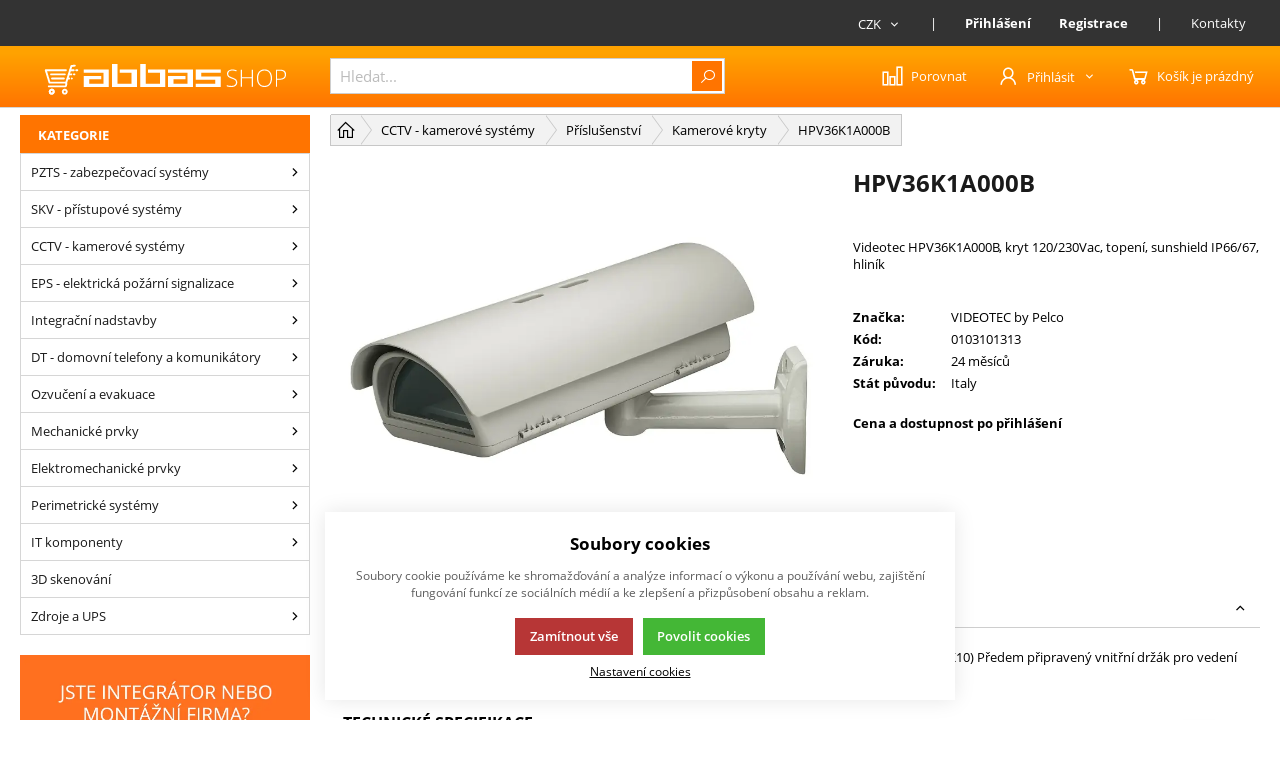

--- FILE ---
content_type: text/html; charset=UTF-8
request_url: https://eshop.abbas.cz/hpv36k1a000b
body_size: 41211
content:
<!DOCTYPE html><html lang="CS"><head><script>var k2consolePost='/standard/m1web/post.php'; var k2consoleImages='0'; !function(){try{let r="",n="",o="",a=!1,s=!1,i=window,c="1"==k2consoleImages;console.defaultError=console.error.bind(console),console.error=function(e){a=!0,console.defaultError.apply(console,arguments);try{throw new Error(e,!1)}catch(e){t({message:JSON.stringify(e.stack),data:""},"Console error")}a=!1},i.onerror=function(e,r,n,o,s){return t({message:JSON.stringify(s.stack),data:""},"ERROR"),a};const d=XMLHttpRequest.prototype.send;function e(){let e={};return e.windowSize=i.innerWidth?(i.innerWidth?i.innerWidth:"")+"x"+(i.innerHeight?i.innerHeight:""):"",e.screen=screen.width?(screen.width?screen.width:"")+"x"+(screen.height?screen.height:""):"",e.cookies=!!navigator.cookieEnabled,e}function t(t,r){let n={type:r,errorData:t,url:location.href,browserInfo:e()};s=!0;let o=new FormData,a=new XMLHttpRequest;o.append("k2","console"),o.append("a",JSON.stringify(n)),a.open("POST",k2consolePost,!0),a.send(o),s=!1}XMLHttpRequest.prototype.send=function(){if(console.log(this),!s){r=this,n=arguments;try{throw new Error(r,!1)}catch(e){o=JSON.stringify(e.stack)}this.addEventListener("load",(function(){if(500==this.status||404==this.status){t({message:o,data:n},"XHR error ("+this.status+")")}}))}return d.apply(this,arguments)},i.addEventListener("error",(function(e){if(console.log(e),"IMG"===e.target.nodeName){let r=e.target.getAttribute("src");r=r.includes("data:image/gif;base64,")?e.target.getAttribute("data-src"):r;let n={message:r,data:""};""==r.split("?")[0]||null==r?t(n,"IMG not found - empty src"):c&&t(n,"IMG not found")}if("SCRIPT"===e.target.nodeName){t({message:e.target.src,data:""},"SCRIPT load error")}if("LINK"===e.target.nodeName&&"stylesheet"==e.target.rel){t({message:e.target.href,data:""},"CSS load error")}}),{capture:!0,passive:!0}),defaultImage=Image,Image=class extends defaultImage{constructor(){var e=document.createElement("img");return e.addEventListener("error",(function(e){let r=e.target.getAttribute("src");r=r.includes("data:image/gif;base64,")?e.target.getAttribute("data-src"):r;let n={message:r,data:""};""==r.split("?")[0]||null==r?t(n,"IMG not found - empty src"):c&&t(n,"IMG not found")})),e}}}catch(l){console.log(l)}}();</script><script data-k2="dataLayer">var analyticsDataLayer = {"g4":{"m4detail":{"currency":"CZK","items":[{"item_id":"22358","item_name":"HPV36K1A000B","item_brand":"VIDEOTEC by Pelco","item_category":"Kamerov\u00e9 kryty","index":0,"quantity":"1","item_category2":"P\u0159\u00edslu\u0161enstv\u00ed k CCTV","item_category3":"CCTV - kamerov\u00e9 syst\u00e9my"}]},"m3products":[{"items":[{"item_id":"22358","item_name":"HPV36K1A000B","item_brand":"VIDEOTEC by Pelco","item_category":"Kamerov\u00e9 kryty","index":"0","quantity":"1","item_category2":"P\u0159\u00edslu\u0161enstv\u00ed k CCTV","item_category3":"CCTV - kamerov\u00e9 syst\u00e9my"}],"item_list_id":"lastViewed"}],"m5basket":{"currency":"CZK","value":"0","valueOnlyItems":"0","tax":"0","taxOnlyItems":"0","coupon":"0","shipping":"0","transport":"0","payment":"0","items":[]}},"dataLayer":{"m4detail":{"pageType":"productDetail","currency":"CZK","product":{"id":"22358","name":"HPV36K1A000B","manufacturer":"VIDEOTEC by Pelco","priceWithVat":"0","stocks":[{"id":"","name":"","availability":""}]},"basket":[]},"m1page":{"pageType":"page","currency":"CZK","basket":"{\"GTM\":{\"id\":\"product.id\",\"name\":\"product.name\",\"count\":\"product.count\"}}"}},"userID":"0"};</script><meta http-equiv="content-type" content="text/html; charset=UTF-8"><script>var dataOrder = '""'; 
        if(dataOrder){ 
            dataOrder = JSON.parse(dataOrder); 
        }</script><script type="text/javascript">var _smartsupp = _smartsupp || {};
_smartsupp.key = 'f9e2d5e0e42553302b64808df974d635b80648ff';
window.smartsupp||(function(d) {
  var s,c,o=smartsupp=function(){ o._.push(arguments)};o._=[];
  s=d.getElementsByTagName('script')[0];c=d.createElement('script');
  c.type='text/javascript';c.charset='utf-8';c.async=true;
  c.src='https://www.smartsuppchat.com/loader.js?';s.parentNode.insertBefore(c,s);
})(document);</script><script class="k2noscript">window.dataLayerGTM = window.dataLayerGTM || [];
        var dataGA = "";
        if(dataGA){
            var purchaseGTM = dataGA; 
        }
        
        if (typeof analyticsDataLayer !== 'undefined') {
            var dataPage = JSON.parse(JSON.stringify(analyticsDataLayer));
            delete dataPage.gtag;
            dataPage['dataLayer']["m5basket"] = purchaseGTM;
            console.log(dataPage);

            if (JSON.stringify(dataPage) !== "{}") {
                dataLayerGTM.push(dataPage);                
            }
        }</script><script class="k2noscript">(function(w, d, s, l, i) {
            w[l] = w[l] || [];
            w[l].push({
                'gtm.start': new Date().getTime(),
                event: 'gtm.js'
            });
            var f = d.getElementsByTagName(s)[0],
                j = d.createElement(s),
                dl = l != 'dataLayer' ? '&l=' + l : '';
            j.async = true;
            j.src =
                'https://www.googletagmanager.com/gtm.js?id=' + i + dl;
            f.parentNode.insertBefore(j, f);
        })(window, document, 'script', 'dataLayerGTM', "GTM-M3B6SGR");</script><meta http-equiv="X-UA-Compatible" content="IE=edge"><meta name="viewport" content="width=device-width, initial-scale=1"><title>HPV36K1A000B</title><meta name="robots" content="index, follow"><meta name="description" content="Videotec HPV36K1A000B, kryt 120/230Vac, topení, sunshield IP66/67, hliník"><meta name="keywords" content=""><link rel="apple-touch-icon" sizes="180x180" href="/template/eshop2/special/image/favicon/apple-touch-icon.png"><link rel="icon" type="image/png" sizes="192x192" href="/template/eshop2/special/image/favicon/android-chrome-192x192.png"><link rel="icon" type="image/png" sizes="256x256" href="/template/eshop2/special/image/favicon/android-chrome-256x256.png"><link rel="mask-icon" href="/template/eshop2/special/image/favicon/safari-pinned-tab.svg" color="#FA6200"><link rel="shortcut icon" href="/template/eshop2/special/image/favicon/favicon.ico"><meta name="theme-color" content="#000000"><meta name="msapplication-navbutton-color" content="#000000"><meta name="apple-mobile-web-app-status-bar-style" content="#000000"><script>var daysText = ["Pondělí", "Úterý", "Středa", "Čtvrtek", "Pátek", "Sobota", "Neděle"];
        var monthText = ["Leden","Únor","Březen","Duben","Květen","Červen","Červenec","Srpen","Září","Říjen","Listopad","Prosinec"];
        var todayText = "Dnes";</script><link rel="stylesheet" href="/template/eshop2/css/swiper.min.css" media="screen"><link rel="stylesheet" href="/template/eshop2/css/module.css?v=1730845793" media="screen"><link rel="stylesheet" href="/template/eshop2/css/styles.css?v=1730845793" media="screen"><link rel="stylesheet" href="/template/eshop2/css/print.css" media="print"><script defer type="text/plain" data-k2-consent="marketing" data-src="https://maps.google.com/maps/api/js?key=AIzaSyDkOD0fn_5PKDQJXYiJZTE59IJ8XrSmAis&amp;callback=initMap"></script><!-- [if lt IE 9]><script src="http://html5shiv.googlecode.com/svn/trunk/html5.js"></script><script src="http://css3-mediaqueries-js.googlecode.com/svn/trunk/css3-mediaqueries.js"></script><![endif]--><script src="/template/eshop2/js/jquery-3.2.1.min.js" defer></script><script src="/template/eshop2/js/swiper.min.js" defer></script><script src="/template/eshop2/js/script.js?v=1730845793" defer></script><script src="/template/eshop2/special/js/script.js?v=1730845793" defer></script><script type="text/plain" data-k2-consent="marketing">(function(d, s, id) {
            var js, fjs = d.getElementsByTagName(s)[0];
            if (d.getElementById(id)) return;
            js = d.createElement(s);
            js.id = id;
            js.src = 'https://connect.facebook.net/cs_CZ/sdk.js#xfbml=1&version=v3.1';
            fjs.parentNode.insertBefore(js, fjs);
        }(document, 'script', 'facebook-jssdk'));</script><script src="https://apis.google.com/js/platform.js" async defer>{
            lang: 'cs'
        }</script><script src="/template/eshop2/js/cookie.js" defer></script><link rel="canonical" href="https://eshop.abbas.cz/hpv36k1a000b"></head><body data-k2-de="," data-k2-th=" " data-k2-ex="2" data-k2-in="2" data-k2-sn="1" data-k2-lang="5"><header class="main_header"><div class="main_menu hide_mobile"><div class="wrap "><div class=" flex flex_justify_end"><div class="flex"><div class="flex control_list_wrap menu_link "><a class="compare_link flex flex_align_center" href="/porovnani-produtku" title=""><span class="ico ico-compare"></span><span>Porovnat</span></a><div class="lang_list flex relative"><div data-k2-active="active" class="k2fx k2fx1langList open_next flex_all flex"></div><div data-k2-active="active" class="k2fx k2fx1langList hide"></div></div><div class="currency_list relative flex"><div data-k2-active="active" class="k2fx k2fx1currencyList open_next flex_all flex"><ul class="k2tx k2tx1currencyList"><li data-k2="itemTpl" class="active flex_align_center"><span class="flex flex_align_center"><span>CZK</span><span class="ico ico-catg-arr"></span></span></li><li data-k2="itemTpl" class=" flex_align_center"><span class="flex flex_align_center"><span>EUR</span><span class="ico ico-catg-arr"></span></span></li></ul></div><div data-k2-active="active" class="k2fx k2fx1currencyList hide"><ul class="k2tx k2tx1currencyList"><li data-k2="itemTpl" class="active"><a href="?cid=CZK" data-id="CZK" class="active"><span>koruny (Kč)</span></a></li><li data-k2="itemTpl" class=""><a href="?cid=EUR" data-id="EUR" class=""><span>euro (€)</span></a></li></ul></div></div></div></div><div data-k2-name="eshopHeaderMenu" data-k2-level="1" class="k2fx k2fx1menu header_menu_mobile"><nav class="k2tx k2tx1menu set_active"><ul data-k2="container" class="flex"><li data-k2="item" data-n="1" data-id="257702332727328" class=""><a title="">|</a></li><li data-k2="item" data-n="11" data-id="255610683654153" class=""><a href="/prihlaseni" title="Přihlášení registrovaného partnera"><b>Přihlášení</b></a></li><li data-k2="item" data-n="12" data-id="255610683654154" class=""><a href="/registrace" title="Registrace nového zákazníka"><b>Registrace</b></a></li><li data-k2="item" data-n="13" data-id="255610683654162" class=""><a title="">|</a></li><li data-k2="item" data-n="14" data-id="255610683654163" class=""><a href="/kontakty" title="Kde nás najdete?">Kontakty</a></li></ul></nav></div></div></div></div><div class="wrap relative"><div class="flex spacing_row flex_justify header_content_wrap"><div class="flex logo_wrap flex_justify_center"><a href="https://eshop.abbas.cz/" title="E-shop ABBAS, a.s." class=""><img src="/template/eshop2/special/image/logo.svg" alt="E-shop ABBAS, a.s." class="logo"></a></div><div class="menu_content flex flex_justify"><div class="search_wrap  flex flex_align_center"><button class="open_next hide"><span class="ico ico-search"></span></button><div class="k2fx k2fx4search  flex full_width"><form class="search_form flex k2tx k2tx4search" data-elastic="0" data-k2-min="3" data-k2-max="60" data-k2-crc="eNrtmN1u1DgUgO/[base64]/QzHtHLE960EwjHMcNoz9Lg1BFZ0hkWjnxHpwc9xE+jy1ErhgdfLXpGuFix6ZWjqJSykXp1hIoWhwqDBzFq2VTgLGKzQNnm7coINjaUqGmkdWSM/H4mHizUlgYvQmRlFNJ6D1v0sgN24bIO0+Bwtc96ZtzFhJqhqPWiTzlnKzAqdgT3OuhU2yF7pHjx9lituy/Xg6fOuECkofW/[base64]/4GPvtLG9flwuMQdQoZbOAcNLuN7J6NTPY8O68NvOO4OB+TtIDaqwgzQ6BEyDKE+0WtG5pAyyuDEteYuLNX2550zaNr5oDdhhNmjh1Oc7VFTMTi5j+rYZhE61XB3mutUC/6xDbfK+0+3b8yg3/bodInLIEOMDMnsaayvqnD9wrApYIskcntBjZHv7CrdojoMrncTb1fGOdXmMpFZBrtxzzqm3wAlVJVjxMHWX0qm5bevk0kp0o3kAaeRqfm1r/YanStFBSku3YS34jUMW91O4StBSs/pWX/7OprababhY2eH783hL5DAFzeHJtA9qgN8b+M9t679zwfGT7hfe0n6frN7V0V3SL+rl5b7e12X0X9yOMajIqDdtSvYSOA5bf80MmvflY3O20gV2t4yo/Hd16f0xH3rb6pzbt5IZbOL11MNfiL0/pczlziEqCY/pAdHq7ebsBrCoaapq2NjRFGODbumaLh79jragDD9rT8ovJCXvYx0dbf/e1n/CwkHbWM="><input class="k2productSearch" type="search" autocomplete="off" placeholder="Hledat..."><a href="#" class="k2searchHref" data-k2-href="/vysledky-hledani" title="{common::3::search}"><span class="ico ico-search"></span></a><div class="k2ifItem hide search_content"><div class="search_wrap_items"><div class="search_category"><div data-k2="searchCategory"><div class="search_sec_title_wrap"><span class="search_sec_title">Kategorie</span></div><ul data-k2="containerCategory" data-k2-limit="6"></ul><div class="k2noItemCategory spacing" style="display:none">
Žádná kategorie nenalezena</div></div><div data-k2="searchBrand"><div class="search_sec_title_wrap"><span class="search_sec_title">Značky</span></div><ul data-k2="containerBrand" data-k2-limit="2"></ul><div class="k2noItemBrand spacing" style="display:none">
Žádná značka nenalezena</div></div><div data-k2="searchBlog"><div class="search_sec_title_wrap"><span class="search_sec_title">Blog</span></div><ul data-k2="containerBlog" data-k2-limit="2"></ul><div class="k2noItemBlog spacing" style="display:none">
Žádný článek nenalezen</div></div></div><div class="search_product"><div><ul data-k2="container" class="search_product_container" data-k2-limit="10"></ul><div class="k2noItemProduct spacing" style="display:none">
Žádné zboží nenalezeno</div></div></div></div></div><div class="hide search_loading search_content"><div><div class=" flex flex_justify_center search_loading_wrap"><span class="loading relative"></span></div></div></div><div class="k2noItem hide search_content">
Nenalezeny žádné produkty</div></form></div></div><div class="flex control_wrap flex_justify_end flex_align_center control_list_wrap"><a class="compare_link flex flex_align_center" href="/porovnani-produtku" title=""><span class="ico ico-compare"></span><span>Porovnat</span></a><div class="flex"><div class="flex login_wrap"><div data-k2="userGuest"><button title="Přihlásit se" class=" open_next " id="seleniumLogin"><span class="flex flex_align_center"><span class="flex flex_align_center"><span class="ico ico-user"></span><span class="title hide_mobile">Přihlásit</span><span class="ico ico-catg-arr"></span></span></span></button><div class="hide guest_menu"><div class="k2fx k2fx2formLogin "><div class="k2tx k2tx2formLogin "><form class="form_login k2form"><label><span class="label_title">Přihlašovací e-mail</span><input class="k2usr k2fail" id="seleniumMail" placeholder="Přihlašovací e-mail" tabindex="1" autocomplete="username" type="email" maxlength="100"></label><label><span class="label_title "><div class="flex justify_between"><span>Přihlašovací heslo</span><a href="/zapomenute-heslo" title="Zapomenuté heslo">Zapomenuté heslo</a></div></span><input class="k2pwd k2fail" id="seleniumPass" placeholder="Přihlašovací heslo" tabindex="2" autocomplete="current-password" type="password" maxlength="50"></label><div class="flex_justify flex_align_center flex "><div><a href="/registrace" title="">
Nová registrace
</a></div><div><button class="k2btnLogin btn js_loading" id="selleniumBtnLogin" type="submit" data-k2-url="https://eshop.abbas.cz/hpv36k1a000b?login=true"><span>Přihlásit</span><span class="ico ico-button-activate"></span></button></div></div><div><div class="k2msgc k2msg1c message_error message hide"><div><span class="ico ico-message-error"></span><span>Špatný e-mail nebo heslo.</span></div></div><div class="k2msgc k2msg5c message_error message hide"><div><span class="ico ico-message-error"></span><span>Registrace není potvrzena</span></div></div><div class="k2msgc k2msg6c message_error message hide"><div><span class="ico ico-message-error"></span><span>Účet je zablokovaný</span></div></div><div class="k2msgc k2msg7c message_error message hide"><div><span class="ico ico-message-error"></span><span>Registrace není schválena</span></div></div></div></form></div></div></div></div></div></div><div class="k2fx k2fx5basketFloat"><div class="k2tx k2tx5basketFloat" data-k2-crc="eNrFVl9r2zAQf++nEII+hv6B0mESj5R2LDDWQfo2hlFkOdEqS0aWm4TE+yz9LP1kO0lOYidOSNPBHmxL8u9O97s73akb8xcUE0M6z9edZNbD6Y3SMdNBMCL5MzNfhCIGhz/zeb78tDSzX90LkAiXf5bduqTZK3lWx/UwTwaGpRhRQfK8hz00mmqSIc0EMfyFWZlRYYySW6iRkUgyyZH/G6VMFkhlTEaSzQzCYTfPyFooEWyG7Csigo9lRJk0TJ8CqranqpBAaOGn/[base64]/LvIDU/mFkzQRLOkh89v7wotvsL4/PZ+YwSsPdnhwU0jno6BJLxRrqnTxVMyZkNVaMpA3+dp7/ryEiMibDDdv0orOJc0/NqmHiZZXjELj7fYRzlcuD/rBLX7uaO766i6b9oOw1mlsBYZn/yLQnLTH4106zFop3RCvkNlSNULkwo0ZGYOuPRqykZBAJlLhBoHQT5R0+8MktUdiXxzRKyxTwpQHzwr/5rLB4k8zN5B5GwV9+rTrK3P11BWrfZ7JlAbzRjWXZkQKmd4UxXW+iZ6NW5JMFcvnKciLqOYW5p4JfT+RHT6F1SlqZJBcBMETvWwSFOi5+Vq//[base64]"><div data-k2="noItem" class="basket_wrap relative"><span class="basket_btn neni button_menu"><span class="flex flex_align_center"><span class="ico ico-basket"></span><span class="title">Košík je prázdný</span></span></span></div></div></div><div class="hide menu_btn_wrap"><button class="menu_btn"><span></span><span></span><span></span></button></div></div></div></div></div></header><div class="mobile_menu hide"><div class="flex flex_justify flex_align_center header_mobile_menu"><button class="menu_btn is_open"><span></span><span></span><span></span></button><div class="search_wrap  flex flex_align_center"><button class="open_next hide"><span class="ico ico-search"></span></button><div class="k2fx k2fx4search  flex full_width"><form class="search_form flex k2tx k2tx4search" data-elastic="0" data-k2-min="3" data-k2-max="60" data-k2-crc="eNrtmN1u1DgUgO/7FJERl21hFoGIZgaJwmqRloIoXCEUeRwnMXXsyHY6jWh4Fp6FJ+PY+c9kUDpUu0i7F21SH/v8fvZxugzZlUc41nqFvIjTay/KOQ+2LDQJ8kJs8PHl4ji6XqH0UaZkmBPj+5piRRK0/qgLffP0xlx/[base64]/G4mHizUlgYvQmRlFNJ6D1v0sgN24bIO0+Bwtc96ZtzFhJqhqPWiTzlnKzAo9BnucdStskL3S3X/[base64]/cNweDsjbQWxUhRmg0SNkGEJ9oteMzCFllMGJa81tWKrtzztn0LTzQW/CCLOHD6Y426OmYnByH9WxzSJ0quHuNNepFvzvNtwq77/dvjGDftuj0yUugwwxMiSzp7G+qsL1C8OmgC2SyO05NUa+tat0i+owuN5NvF0Z51Sbi0RmGezGPeuYfg2UUFWOEQdbfyqZlt+/TSalSDeSB5xGpubXvtprdK4UFaS4cBPeiL9h2Op2Cl8JUnpOz/r7t9HUbjMNHzs7fG8O/wMJfHl9aALdozrA9zbeM+vaP3xg/Ib7tZeknze7t1V0h/S7emm5v9d1Gf2cwzEeFQHtrl3BRgLPafunkVn7rmx03kaq0PaWGY3vrj6lJ+5b76jOuXktlc0uXk81+InQ+1/OXOIQopr8kB4crd5uwmoIh5qmro6NEUU5NuyKouHu2etoA8L0t/6g8EJe9DLS1d3+72X9Az3wbWY="><input class="k2productSearch" type="search" autocomplete="off" placeholder="Hledat..."><a href="#" class="k2searchHref" data-k2-href="/vysledky-hledani" title="{common::3::search}"><span class="ico ico-search"></span></a><div class="k2ifItem hide search_content"><div class="search_wrap_items"><div class="search_category"><div data-k2="searchCategory"><div class="search_sec_title_wrap"><span class="search_sec_title">Kategorie</span></div><ul data-k2="containerCategory" data-k2-limit="6"></ul><div class="k2noItemCategory spacing" style="display:none">
Žádná kategorie nenalezena</div></div><div data-k2="searchBrand"><div class="search_sec_title_wrap"><span class="search_sec_title">Značky</span></div><ul data-k2="containerBrand" data-k2-limit="2"></ul><div class="k2noItemBrand spacing" style="display:none">
Žádná značka nenalezena</div></div><div data-k2="searchBlog"><div class="search_sec_title_wrap"><span class="search_sec_title">Blog</span></div><ul data-k2="containerBlog" data-k2-limit="2"></ul><div class="k2noItemBlog spacing" style="display:none">
Žádný článek nenalezen</div></div></div><div class="search_product"><div><ul data-k2="container" class="search_product_container" data-k2-limit="10"></ul><div class="k2noItemProduct spacing" style="display:none">
Žádné zboží nenalezeno</div></div></div></div></div><div class="hide search_loading search_content"><div><div class=" flex flex_justify_center search_loading_wrap"><span class="loading relative"></span></div></div></div><div class="k2noItem hide search_content">
Nenalezeny žádné produkty</div></form></div></div><div class="flex control_list_wrap menu_link "><a class="compare_link flex flex_align_center" href="/porovnani-produtku" title=""><span class="ico ico-compare"></span><span>Porovnat</span></a><div class="lang_list flex relative"><div data-k2-active="active" class="k2fx k2fx1langList open_next flex_all flex"></div><div data-k2-active="active" class="k2fx k2fx1langList hide"></div></div><div class="currency_list relative flex"><div data-k2-active="active" class="k2fx k2fx1currencyList open_next flex_all flex"><ul class="k2tx k2tx1currencyList"><li data-k2="itemTpl" class="active flex_align_center"><span class="flex flex_align_center"><span>CZK</span><span class="ico ico-catg-arr"></span></span></li><li data-k2="itemTpl" class=" flex_align_center"><span class="flex flex_align_center"><span>EUR</span><span class="ico ico-catg-arr"></span></span></li></ul></div><div data-k2-active="active" class="k2fx k2fx1currencyList hide"><ul class="k2tx k2tx1currencyList"><li data-k2="itemTpl" class="active"><a href="?cid=CZK" data-id="CZK" class="active"><span>koruny (Kč)</span></a></li><li data-k2="itemTpl" class=""><a href="?cid=EUR" data-id="EUR" class=""><span>euro (€)</span></a></li></ul></div></div></div></div><div><div data-k2-level="0" data-k2-id="0" class="k2fx k2fx3list set_active category_list"><nav class="k2tx k2tx3list "><span class="last_view_header"><b>Kategorie</b></span><ul data-k2="container"><li data-k2="item" data-n="1" data-id="255610683654164" class=""><span><a href="/pzts-zabezpecovaci-systemy" title="PZTS - zabezpečovací systémy" class="flex flex_align_center category_link"><span>PZTS - zabezpečovací systémy</span></a><button class="ico ico-catg-arr open_list" aria-label="PZTS - zabezpečovací systémy"></button></span><ul data-k2="subContainer"><li data-k2="item"><span><a href="/dominus-3" title="Dominus3" class="flex flex_align_center category_link"><span>Dominus3</span></a><button class="ico ico-catg-arr open_list" aria-label="Dominus3"></button></span><ul data-k2="subContainer"><li data-k2="item"><span><a href="/ustredny-dominus3" title="Ústředny Dominus3" class="flex flex_align_center category_link"><span>Ústředny</span></a><button class="ico ico-catg-arr open_list" aria-label="Ústředny Dominus3"></button></span></li><li data-k2="item"><span><a href="/sbernicove-prvky" title="Sběrnicové prvky" class="flex flex_align_center category_link"><span>Sběrnicové prvky</span></a><button class="ico ico-catg-arr open_list" aria-label="Sběrnicové prvky"></button></span><ul data-k2="subContainer"><li data-k2="item"><span><a href="/ovladaci-panely" title="Ovládací panely" class="flex flex_align_center category_link"><span>Ovládací panely</span></a><button class="ico ico-catg-arr open_list" aria-label="Ovládací panely"></button></span></li><li data-k2="item"><span><a href="/zabezpecovaci-moduly" title="Zabezpečovací moduly" class="flex flex_align_center category_link"><span>Zabezpečovací moduly</span></a><button class="ico ico-catg-arr open_list" aria-label="Zabezpečovací moduly"></button></span></li><li data-k2="item"><span><a href="/pristupove-moduly" title="Přístupové moduly" class="flex flex_align_center category_link"><span>Přístupové moduly</span></a><button class="ico ico-catg-arr open_list" aria-label="Přístupové moduly"></button></span></li><li data-k2="item"><span><a href="/systemove-zdroje" title="Systémové zdroje" class="flex flex_align_center category_link"><span>Systémové zdroje</span></a><button class="ico ico-catg-arr open_list" aria-label="Systémové zdroje"></button></span></li><li data-k2="item"><span><a href="/bezdratova-nadstavba" title="Bezdrátová nadstavba" class="flex flex_align_center category_link"><span>Bezdrátová nadstavba</span></a><button class="ico ico-catg-arr open_list" aria-label="Bezdrátová nadstavba"></button></span></li></ul></li><li data-k2="item"><span><a href="/software-a-licence" title="Software a licence" class="flex flex_align_center category_link"><span>Software a licence</span></a><button class="ico ico-catg-arr open_list" aria-label="Software a licence"></button></span><ul data-k2="subContainer"><li data-k2="item"><span><a href="/konfiguracni-sw" title="Konfigurační SW" class="flex flex_align_center category_link"><span>Konfigurační SW</span></a><button class="ico ico-catg-arr open_list" aria-label="Konfigurační SW"></button></span></li><li data-k2="item"><span><a href="/uzivatelsky-sw" title="Uživatelský SW" class="flex flex_align_center category_link"><span>Uživatelský SW</span></a><button class="ico ico-catg-arr open_list" aria-label="Uživatelský SW"></button></span></li><li data-k2="item"><span><a href="/vizualizace-a-integracni-nadstavby" title="Vizualizace a integrační nadstavby" class="flex flex_align_center category_link"><span>Vizualizace a integrační nadstavby</span></a><button class="ico ico-catg-arr open_list" aria-label="Vizualizace a integrační nadstavby"></button></span></li><li data-k2="item"><span><a href="/licence-dominus" title="Licence" class="flex flex_align_center category_link"><span>Licence</span></a><button class="ico ico-catg-arr open_list" aria-label="Licence"></button></span></li></ul></li><li data-k2="item"><span><a href="/prislusenstvi-dominus" title="Příslušenství k Dominus3" class="flex flex_align_center category_link"><span>Příslušenství</span></a><button class="ico ico-catg-arr open_list" aria-label="Příslušenství k Dominus3"></button></span><ul data-k2="subContainer"><li data-k2="item"><span><a href="/kabely-dominus" title="Kabely" class="flex flex_align_center category_link"><span>Kabely</span></a><button class="ico ico-catg-arr open_list" aria-label="Kabely"></button></span><ul data-k2="subContainer"><li data-k2="item"><span><a href="/komunikacni-sbernice-dominus" title="Komunikační sběrnice" class="flex flex_align_center category_link"><span>Komunikační sběrnice</span></a><button class="ico ico-catg-arr open_list" aria-label="Komunikační sběrnice"></button></span></li><li data-k2="item"><span><a href="/kabely-k-detektorum-pzts-dominus" title="Kabely k detektorům PZTS" class="flex flex_align_center category_link"><span>Kabely k detektorům PZTS</span></a><button class="ico ico-catg-arr open_list" aria-label="Kabely k detektorům PZTS"></button></span></li><li data-k2="item"><span><a href="/kabely-pro-ctecky-skv-dominus" title="Kabely pro čtečky SKV" class="flex flex_align_center category_link"><span>Kabely pro čtečky SKV</span></a><button class="ico ico-catg-arr open_list" aria-label="Kabely pro čtečky SKV"></button></span></li></ul></li><li data-k2="item"><span><a href="/montazni-desky" title="Montážní desky" class="flex flex_align_center category_link"><span>Montážní desky</span></a><button class="ico ico-catg-arr open_list" aria-label="Montážní desky"></button></span></li><li data-k2="item"><span><a href="/montazni-boxy" title="Montážní boxy" class="flex flex_align_center category_link"><span>Montážní boxy</span></a><button class="ico ico-catg-arr open_list" aria-label="Montážní boxy"></button></span></li></ul></li></ul></li><li data-k2="item"><span><a href="/dominus-millennium-pzts" title="Dominus Millennium" class="flex flex_align_center category_link"><span>Dominus Millennium</span></a><button class="ico ico-catg-arr open_list" aria-label="Dominus Millennium"></button></span><ul data-k2="subContainer"><li data-k2="item"><span><a href="/servisni-dily" title="Servisní díly" class="flex flex_align_center category_link"><span>Servisní díly</span></a><button class="ico ico-catg-arr open_list" aria-label="Servisní díly"></button></span></li></ul></li><li data-k2="item"><span><a href="/ajax" title="Ajax" class="flex flex_align_center category_link"><span>Ajax</span></a><button class="ico ico-catg-arr open_list" aria-label="Ajax"></button></span><ul data-k2="subContainer"><li data-k2="item"><span><a href="/ajax-jeweller" title="Ajax Jeweller" class="flex flex_align_center category_link"><span>Jeweller</span></a><button class="ico ico-catg-arr open_list" aria-label="Ajax Jeweller"></button></span><ul data-k2="subContainer"><li data-k2="item"><span><a href="/kity-jeweller" title="Kity Jeweller" class="flex flex_align_center category_link"><span>Kity</span></a><button class="ico ico-catg-arr open_list" aria-label="Kity Jeweller"></button></span></li><li data-k2="item"><span><a href="/huby-jeweller" title="Huby Jeweller" class="flex flex_align_center category_link"><span>Huby</span></a><button class="ico ico-catg-arr open_list" aria-label="Huby Jeweller"></button></span></li><li data-k2="item"><span><a href="/jeweller-extendery-rex" title="Extendery ReX" class="flex flex_align_center category_link"><span>Extendery ReX</span></a><button class="ico ico-catg-arr open_list" aria-label="Extendery ReX"></button></span></li><li data-k2="item"><span><a href="/jeweller-bezdratove-detektory-pohybu" title="Bezdrátové detektory pohybu" class="flex flex_align_center category_link"><span>Bezdrátové detektory pohybu</span></a><button class="ico ico-catg-arr open_list" aria-label="Bezdrátové detektory pohybu"></button></span><ul data-k2="subContainer"><li data-k2="item"><span><a href="/ajax-detektory-pir-vnitrni" title="Detektory PIR vnitřní" class="flex flex_align_center category_link"><span>PIR vnitřní</span></a><button class="ico ico-catg-arr open_list" aria-label="Detektory PIR vnitřní"></button></span></li><li data-k2="item"><span><a href="/ajax-detektory-pir-venkovni" title="Detektory PIR venkovní" class="flex flex_align_center category_link"><span>PIR venkovní</span></a><button class="ico ico-catg-arr open_list" aria-label="Detektory PIR venkovní"></button></span></li></ul></li><li data-k2="item"><span><a href="/ostatni-bezdratove-detektory-jeweller" title="Ostatní bezdrátové detektory" class="flex flex_align_center category_link"><span>Ostatní bezdrátové detektory</span></a><button class="ico ico-catg-arr open_list" aria-label="Ostatní bezdrátové detektory"></button></span><ul data-k2="subContainer"><li data-k2="item"><span><a href="/jeweller-magneticke-detektory" title="Magnetické detektory" class="flex flex_align_center category_link"><span>Magnetické detektory</span></a><button class="ico ico-catg-arr open_list" aria-label="Magnetické detektory"></button></span></li><li data-k2="item"><span><a href="/ajax-jeweller-detektory-tristeni" title="Detektory tříštění" class="flex flex_align_center category_link"><span>Detektory tříštění</span></a><button class="ico ico-catg-arr open_list" aria-label="Detektory tříštění"></button></span></li></ul></li><li data-k2="item"><span><a href="/ajax-jeweller-bezdratove-klavesnice" title="Bezdrátové klávesnice" class="flex flex_align_center category_link"><span>Bezdrátové klávesnice</span></a><button class="ico ico-catg-arr open_list" aria-label="Bezdrátové klávesnice"></button></span></li><li data-k2="item"><span><a href="/ajax-jeweller-bezdratove-sireny" title="Bezdrátové sirény" class="flex flex_align_center category_link"><span>Bezdrátové sirény</span></a><button class="ico ico-catg-arr open_list" aria-label="Bezdrátové sirény"></button></span></li><li data-k2="item"><span><a href="/ajax-jeweller-klicenky-a-karty" title="Klíčenky a karty" class="flex flex_align_center category_link"><span>Klíčenky a karty</span></a><button class="ico ico-catg-arr open_list" aria-label="Klíčenky a karty"></button></span></li><li data-k2="item"><span><a href="/zvonky" title="Domovní zvonky s kamerou" class="flex flex_align_center category_link"><span>Domovní zvonky s kamerou</span></a><button class="ico ico-catg-arr open_list" aria-label="Domovní zvonky s kamerou"></button></span></li><li data-k2="item"><span><a href="/ajax-jeweller-tlacitka" title="Tlačítka" class="flex flex_align_center category_link"><span>Tlačítka</span></a><button class="ico ico-catg-arr open_list" aria-label="Tlačítka"></button></span></li></ul></li><li data-k2="item"><span><a href="/ajax-fibra" title="Ajax Fibra" class="flex flex_align_center category_link"><span>Fibra</span></a><button class="ico ico-catg-arr open_list" aria-label="Ajax Fibra"></button></span><ul data-k2="subContainer"><li data-k2="item"><span><a href="/ajax-fibra-huby" title="Huby Fibra" class="flex flex_align_center category_link"><span>Huby</span></a><button class="ico ico-catg-arr open_list" aria-label="Huby Fibra"></button></span></li><li data-k2="item"><span><a href="/ajax-fibra-dratove-detektory-pohybu" title="Drátové detektory pohybu" class="flex flex_align_center category_link"><span>Drátové detektory pohybu</span></a><button class="ico ico-catg-arr open_list" aria-label="Drátové detektory pohybu"></button></span></li><li data-k2="item"><span><a href="/ajax-fibra-ostatni-dratove-detektory" title="Ostatní drátové detektory" class="flex flex_align_center category_link"><span>Ostatní drátové detektory</span></a><button class="ico ico-catg-arr open_list" aria-label="Ostatní drátové detektory"></button></span><ul data-k2="subContainer"><li data-k2="item"><span><a href="/fibra-magneticke-detektory" title="Magneticke detektory" class="flex flex_align_center category_link"><span>Magneticke detektory</span></a><button class="ico ico-catg-arr open_list" aria-label="Magneticke detektory"></button></span></li><li data-k2="item"><span><a href="/fibra-detektory-tristeni" title="Detektory tříštění" class="flex flex_align_center category_link"><span>Detektory tříštění</span></a><button class="ico ico-catg-arr open_list" aria-label="Detektory tříštění"></button></span></li></ul></li><li data-k2="item"><span><a href="/ajax-fibra-dratove-klavesnice" title="Drátové klávesnice" class="flex flex_align_center category_link"><span>Drátové klávesnice</span></a><button class="ico ico-catg-arr open_list" aria-label="Drátové klávesnice"></button></span></li><li data-k2="item"><span><a href="/ajax-fibra-dratove-sireny" title="Drátové sirény" class="flex flex_align_center category_link"><span>Drátové sirény</span></a><button class="ico ico-catg-arr open_list" aria-label="Drátové sirény"></button></span></li></ul></li><li data-k2="item"><span><a href="/kamerovy-system-ajax" title="Ajax – kamerový systém" class="flex flex_align_center category_link"><span>Kamerový systém</span></a><button class="ico ico-catg-arr open_list" aria-label="Ajax – kamerový systém"></button></span><ul data-k2="subContainer"><li data-k2="item"><span><a href="/ajax-ip-kamery" title="Ajax - IP kamery" class="flex flex_align_center category_link"><span>IP kamery</span></a><button class="ico ico-catg-arr open_list" aria-label="Ajax - IP kamery"></button></span><ul data-k2="subContainer"><li data-k2="item"><span><a href="/ajax-bullet-kamery" title="Ajax - Bullet kamery" class="flex flex_align_center category_link"><span>Bullet kamery</span></a><button class="ico ico-catg-arr open_list" aria-label="Ajax - Bullet kamery"></button></span></li><li data-k2="item"><span><a href="/ajax-dome-kamery" title="Ajax - Dome kamery" class="flex flex_align_center category_link"><span>Dome kamery</span></a><button class="ico ico-catg-arr open_list" aria-label="Ajax - Dome kamery"></button></span></li><li data-k2="item"><span><a href="/ajax-turret-kamery" title="Ajax - Turret kamery" class="flex flex_align_center category_link"><span>Turret kamery</span></a><button class="ico ico-catg-arr open_list" aria-label="Ajax - Turret kamery"></button></span></li><li data-k2="item"><span><a href="/indoor-kamery" title="Ajax - Indoor kamery" class="flex flex_align_center category_link"><span>Indoor kamery</span></a><button class="ico ico-catg-arr open_list" aria-label="Ajax - Indoor kamery"></button></span></li></ul></li><li data-k2="item"><span><a href="/nvr-ajax" title="Ajax – NVR" class="flex flex_align_center category_link"><span>NVR</span></a><button class="ico ico-catg-arr open_list" aria-label="Ajax – NVR"></button></span></li></ul></li><li data-k2="item"><span><a href="/ajax-chytra-domacnost" title="Ajax – chytrá domácnost" class="flex flex_align_center category_link"><span>Chytrá domácnost</span></a><button class="ico ico-catg-arr open_list" aria-label="Ajax – chytrá domácnost"></button></span><ul data-k2="subContainer"><li data-k2="item"><span><a href="/pozarni-hlasice-a-hlasice-plynu" title="Hlásiče plynu a požáru" class="flex flex_align_center category_link"><span>Hlásiče plynu a požáru</span></a><button class="ico ico-catg-arr open_list" aria-label="Hlásiče plynu a požáru"></button></span></li><li data-k2="item"><span><a href="/ajax-zasuvky-a-rizeni-spotreby" title="Zásuvky a řízení spotřeby" class="flex flex_align_center category_link"><span>Zásuvky a řízení spotřeby</span></a><button class="ico ico-catg-arr open_list" aria-label="Zásuvky a řízení spotřeby"></button></span></li><li data-k2="item"><span><a href="/ajax-rele" title="Relé" class="flex flex_align_center category_link"><span>Relé</span></a><button class="ico ico-catg-arr open_list" aria-label="Relé"></button></span></li><li data-k2="item"><span><a href="/ajax-spinani-osvetleni" title="Spínání osvětlení" class="flex flex_align_center category_link"><span>Spínání osvětlení</span></a><button class="ico ico-catg-arr open_list" aria-label="Spínání osvětlení"></button></span></li><li data-k2="item"><span><a href="/ajax-waterstop-detektory-zaplaveni" title="Waterstop a detektory zaplavení" class="flex flex_align_center category_link"><span>Waterstop a detektory zaplavení</span></a><button class="ico ico-catg-arr open_list" aria-label="Waterstop a detektory zaplavení"></button></span></li><li data-k2="item"><span><a href="/ajax-life-quality" title="Life quality" class="flex flex_align_center category_link"><span>Life quality</span></a><button class="ico ico-catg-arr open_list" aria-label="Life quality"></button></span></li></ul></li><li data-k2="item"><span><a href="/ajax-integrace" title="Ajax – integrace" class="flex flex_align_center category_link"><span>Integrace</span></a><button class="ico ico-catg-arr open_list" aria-label="Ajax – integrace"></button></span></li><li data-k2="item"><span><a href="/ajax-prislusenstvi" title="Ajax – příslušenství" class="flex flex_align_center category_link"><span>Příslušenství</span></a><button class="ico ico-catg-arr open_list" aria-label="Ajax – příslušenství"></button></span></li></ul></li><li data-k2="item"><span><a href="/ksenia-system" title="Ksenia" class="flex flex_align_center category_link"><span>Ksenia</span></a><button class="ico ico-catg-arr open_list" aria-label="Ksenia"></button></span><ul data-k2="subContainer"><li data-k2="item"><span><a href="/ustredny-ksenia" title="Ústředny Ksenia" class="flex flex_align_center category_link"><span>Ústředny</span></a><button class="ico ico-catg-arr open_list" aria-label="Ústředny Ksenia"></button></span></li><li data-k2="item"><span><a href="/sbernicove-prvky-ksenia" title="Sběrnicové prvky" class="flex flex_align_center category_link"><span>Sběrnicové prvky</span></a><button class="ico ico-catg-arr open_list" aria-label="Sběrnicové prvky"></button></span><ul data-k2="subContainer"><li data-k2="item"><span><a href="/ovladaci-panely-a-ctecky" title="Ovládací panely a čtečky" class="flex flex_align_center category_link"><span>Ovládací panely a čtečky</span></a><button class="ico ico-catg-arr open_list" aria-label="Ovládací panely a čtečky"></button></span></li><li data-k2="item"><span><a href="/zabezpecovaci-moduly-ksenia" title="Zabezpečovací moduly" class="flex flex_align_center category_link"><span>Zabezpečovací moduly</span></a><button class="ico ico-catg-arr open_list" aria-label="Zabezpečovací moduly"></button></span></li><li data-k2="item"><span><a href="/automatizacni-moduly" title="Automatizační moduly" class="flex flex_align_center category_link"><span>Automatizační moduly</span></a><button class="ico ico-catg-arr open_list" aria-label="Automatizační moduly"></button></span></li><li data-k2="item"><span><a href="/sireny-ksenia" title="Sirény" class="flex flex_align_center category_link"><span>Sirény</span></a><button class="ico ico-catg-arr open_list" aria-label="Sirény"></button></span></li><li data-k2="item"><span><a href="/systemove-zdroje-ksenia" title="Systémové zdroje" class="flex flex_align_center category_link"><span>Systémové zdroje</span></a><button class="ico ico-catg-arr open_list" aria-label="Systémové zdroje"></button></span></li></ul></li><li data-k2="item"><span><a href="/bezdratove-prvky-ksenia" title="Bezdrátové prvky" class="flex flex_align_center category_link"><span>Bezdrátové prvky</span></a><button class="ico ico-catg-arr open_list" aria-label="Bezdrátové prvky"></button></span></li><li data-k2="item"><span><a href="/komunikatory" title="Komunikátory" class="flex flex_align_center category_link"><span>Komunikátory</span></a><button class="ico ico-catg-arr open_list" aria-label="Komunikátory"></button></span></li><li data-k2="item"><span><a href="/ip-prvky" title="IP prvky" class="flex flex_align_center category_link"><span>IP prvky</span></a><button class="ico ico-catg-arr open_list" aria-label="IP prvky"></button></span></li><li data-k2="item"><span><a href="/prislusenstvi-klicenky" title="Příslušenství, klíčenky" class="flex flex_align_center category_link"><span>Příslušenství, klíčenky</span></a><button class="ico ico-catg-arr open_list" aria-label="Příslušenství, klíčenky"></button></span></li><li data-k2="item"><span><a href="/montazni-boxy-ksenia" title="Montážní boxy" class="flex flex_align_center category_link"><span>Montážní boxy</span></a><button class="ico ico-catg-arr open_list" aria-label="Montážní boxy"></button></span></li></ul></li><li data-k2="item"><span><a href="/detektory-pzts" title="Detektory" class="flex flex_align_center category_link"><span>Detektory</span></a><button class="ico ico-catg-arr open_list" aria-label="Detektory"></button></span><ul data-k2="subContainer"><li data-k2="item"><span><a href="/pohybove-detektory" title="Pohybové detektory" class="flex flex_align_center category_link"><span>Pohybové detektory</span></a><button class="ico ico-catg-arr open_list" aria-label="Pohybové detektory"></button></span></li><li data-k2="item"><span><a href="/magneticke-kontakty-pzts" title="Magnetické kontakty" class="flex flex_align_center category_link"><span>Magnetické kontakty</span></a><button class="ico ico-catg-arr open_list" aria-label="Magnetické kontakty"></button></span></li><li data-k2="item"><span><a href="/detektory-tristeni-skla" title="Detektory tříštění skla" class="flex flex_align_center category_link"><span>Detektory tříštění skla</span></a><button class="ico ico-catg-arr open_list" aria-label="Detektory tříštění skla"></button></span></li><li data-k2="item"><span><a href="/pozarni-detektory" title="Požární detektory" class="flex flex_align_center category_link"><span>Požární detektory</span></a><button class="ico ico-catg-arr open_list" aria-label="Požární detektory"></button></span></li><li data-k2="item"><span><a href="/detektory-prostredi" title="Detektory prostředí" class="flex flex_align_center category_link"><span>Detektory prostředí</span></a><button class="ico ico-catg-arr open_list" aria-label="Detektory prostředí"></button></span></li><li data-k2="item"><span><a href="/otresove-detektory" title="Otřesové detektory" class="flex flex_align_center category_link"><span>Otřesové detektory</span></a><button class="ico ico-catg-arr open_list" aria-label="Otřesové detektory"></button></span></li><li data-k2="item"><span><a href="/tlacitka-a-pedaly-pzts" title="Tlačítka a pedály" class="flex flex_align_center category_link"><span>Tlačítka a pedály</span></a><button class="ico ico-catg-arr open_list" aria-label="Tlačítka a pedály"></button></span></li><li data-k2="item"><span><a href="/perimetricke-detektory" title="Perimetrické detektory" class="flex flex_align_center category_link"><span>Perimetrické detektory</span></a><button class="ico ico-catg-arr open_list" aria-label="Perimetrické detektory"></button></span></li><li data-k2="item"><span><a href="/detektory-uniku-plynu" title="Detektory úniku plynu" class="flex flex_align_center category_link"><span>Detektory úniku plynu</span></a><button class="ico ico-catg-arr open_list" aria-label="Detektory úniku plynu"></button></span></li></ul></li><li data-k2="item"><span><a href="/signalizace-vystrazna-zarizeni" title="Signalizace/výstražná zařízení" class="flex flex_align_center category_link"><span>Signalizace/výstražná zařízení</span></a><button class="ico ico-catg-arr open_list" aria-label="Signalizace/výstražná zařízení"></button></span><ul data-k2="subContainer"><li data-k2="item"><span><a href="/vnitrni" title="Vnitřní sirény" class="flex flex_align_center category_link"><span>Vnitřní</span></a><button class="ico ico-catg-arr open_list" aria-label="Vnitřní sirény"></button></span></li><li data-k2="item"><span><a href="/venkovni" title="Venkovní sirény" class="flex flex_align_center category_link"><span>Venkovní</span></a><button class="ico ico-catg-arr open_list" aria-label="Venkovní sirény"></button></span></li></ul></li><li data-k2="item"><span><a href="/univerzalni-komunikatory" title="Univerzální komunikátory" class="flex flex_align_center category_link"><span>Univerzální komunikátory</span></a><button class="ico ico-catg-arr open_list" aria-label="Univerzální komunikátory"></button></span></li><li data-k2="item"><span><a href="/prislusenstvi-pzts" title="Příslušenství" class="flex flex_align_center category_link"><span>Příslušenství</span></a><button class="ico ico-catg-arr open_list" aria-label="Příslušenství"></button></span><ul data-k2="subContainer"><li data-k2="item"><span><a href="/kabely-pzts" title="Kabely" class="flex flex_align_center category_link"><span>Kabely</span></a><button class="ico ico-catg-arr open_list" aria-label="Kabely"></button></span><ul data-k2="subContainer"><li data-k2="item"><span><a href="/komunikacni-sbernice" title="Komunikační sběrnice" class="flex flex_align_center category_link"><span>Komunikační sběrnice</span></a><button class="ico ico-catg-arr open_list" aria-label="Komunikační sběrnice"></button></span></li><li data-k2="item"><span><a href="/kabely-k-detektorum-pzts" title="Kabely k detektorům PZTS" class="flex flex_align_center category_link"><span>Kabely k detektorům PZTS</span></a><button class="ico ico-catg-arr open_list" aria-label="Kabely k detektorům PZTS"></button></span></li><li data-k2="item"><span><a href="/kabely-pro-ctecky-skv" title="Kabely pro čtečky SKV" class="flex flex_align_center category_link"><span>Kabely pro čtečky SKV</span></a><button class="ico ico-catg-arr open_list" aria-label="Kabely pro čtečky SKV"></button></span></li></ul></li><li data-k2="item"><span><a href="/instalacni-krabice" title="Instalační krabice" class="flex flex_align_center category_link"><span>Instalační krabice</span></a><button class="ico ico-catg-arr open_list" aria-label="Instalační krabice"></button></span></li><li data-k2="item"><span><a href="/napajeci-zdroje-pzts" title="Napájecí zdroje" class="flex flex_align_center category_link"><span>Napájecí zdroje</span></a><button class="ico ico-catg-arr open_list" aria-label="Napájecí zdroje"></button></span></li><li data-k2="item"><span><a href="/akumulatory-pzts" title="Akumulátory" class="flex flex_align_center category_link"><span>Akumulátory</span></a><button class="ico ico-catg-arr open_list" aria-label="Akumulátory"></button></span></li><li data-k2="item"><span><a href="/ostatni" title="Ostatní příslušenství k PZTS" class="flex flex_align_center category_link"><span>Ostatní příslušenství k PZTS</span></a><button class="ico ico-catg-arr open_list" aria-label="Ostatní příslušenství k PZTS"></button></span></li></ul></li></ul></li><li data-k2="item" data-n="2" data-id="254425272680498" class=""><span><a href="/skv-pristupove-systemy" title="SKV - přístupové systémy" class="flex flex_align_center category_link"><span>SKV - přístupové systémy</span></a><button class="ico ico-catg-arr open_list" aria-label="SKV - přístupové systémy"></button></span><ul data-k2="subContainer"><li data-k2="item"><span><a href="/paxton" title="Paxton" class="flex flex_align_center category_link"><span>Paxton</span></a><button class="ico ico-catg-arr open_list" aria-label="Paxton"></button></span><ul data-k2="subContainer"><li data-k2="item"><span><a href="/autonomni-systemy-compact" title="Autonomní systémy Compact" class="flex flex_align_center category_link"><span>Autonomní systémy Compact</span></a><button class="ico ico-catg-arr open_list" aria-label="Autonomní systémy Compact"></button></span></li><li data-k2="item"><span><a href="/sbernicove-systemy-net2" title="Sběrnicové systémy Net2" class="flex flex_align_center category_link"><span>Sběrnicové systémy Net2</span></a><button class="ico ico-catg-arr open_list" aria-label="Sběrnicové systémy Net2"></button></span></li><li data-k2="item"><span><a href="/bezdratova-reseni-paxton" title="Bezdrátová řešení Paxton" class="flex flex_align_center category_link"><span>Bezdrátová řešení</span></a><button class="ico ico-catg-arr open_list" aria-label="Bezdrátová řešení Paxton"></button></span></li><li data-k2="item"><span><a href="/ctecky-a-klavesnice" title="Čtečky a klávesnice Paxton" class="flex flex_align_center category_link"><span>Čtečky a klávesnice</span></a><button class="ico ico-catg-arr open_list" aria-label="Čtečky a klávesnice Paxton"></button></span></li><li data-k2="item"><span><a href="/identifikatory" title="Identifikátory" class="flex flex_align_center category_link"><span>Identifikátory</span></a><button class="ico ico-catg-arr open_list" aria-label="Identifikátory"></button></span></li></ul></li><li data-k2="item"><span><a href="/otic" title="OTIC" class="flex flex_align_center category_link"><span>OTIC</span></a><button class="ico ico-catg-arr open_list" aria-label="OTIC"></button></span></li><li data-k2="item"><span><a href="/wisenet-acs" title="Wisenet ACS" class="flex flex_align_center category_link"><span>Wisenet ACS</span></a><button class="ico ico-catg-arr open_list" aria-label="Wisenet ACS"></button></span><ul data-k2="subContainer"><li data-k2="item"><span><a href="/wacs-kontrolery-a-moduly" title="WACS Kontroléry a moduly" class="flex flex_align_center category_link"><span>WACS Kontroléry a moduly</span></a><button class="ico ico-catg-arr open_list" aria-label="WACS Kontroléry a moduly"></button></span></li><li data-k2="item"><span><a href="/wacs-ctecky" title="WACS Čtečky" class="flex flex_align_center category_link"><span>WACS Čtečky</span></a><button class="ico ico-catg-arr open_list" aria-label="WACS Čtečky"></button></span></li><li data-k2="item"><span><a href="/wacs-identifikatory" title="WACS Identifikátory" class="flex flex_align_center category_link"><span>WACS Identifikátory</span></a><button class="ico ico-catg-arr open_list" aria-label="WACS Identifikátory"></button></span></li><li data-k2="item"><span><a href="/wacs-management-software" title="WACS Management Software" class="flex flex_align_center category_link"><span>WACS Management Software</span></a><button class="ico ico-catg-arr open_list" aria-label="WACS Management Software"></button></span></li></ul></li><li data-k2="item"><span><a href="/autonomni-systemy" title="Autonomní systémy" class="flex flex_align_center category_link"><span>Autonomní systémy</span></a><button class="ico ico-catg-arr open_list" aria-label="Autonomní systémy"></button></span></li><li data-k2="item"><span><a href="/sbernicove-systemy" title="Sběrnicové systémy" class="flex flex_align_center category_link"><span>Sběrnicové systémy</span></a><button class="ico ico-catg-arr open_list" aria-label="Sběrnicové systémy"></button></span></li><li data-k2="item"><span><a href="/bezdratova-reseni" title="Bezdrátová řešení" class="flex flex_align_center category_link"><span>Bezdrátová řešení</span></a><button class="ico ico-catg-arr open_list" aria-label="Bezdrátová řešení"></button></span></li><li data-k2="item"><span><a href="/pristupove-ctecky" title="Přístupové čtečky" class="flex flex_align_center category_link"><span>Přístupové čtečky</span></a><button class="ico ico-catg-arr open_list" aria-label="Přístupové čtečky"></button></span><ul data-k2="subContainer"><li data-k2="item"><span><a href="/ctecky-karet-a-pinu" title="Čtečky karet a pinů" class="flex flex_align_center category_link"><span>Čtečky karet a pinů</span></a><button class="ico ico-catg-arr open_list" aria-label="Čtečky karet a pinů"></button></span></li><li data-k2="item"><span><a href="/ctecky-mobilnich-telefonu-nfc-bluetooth" title="Čtečky mobilních telefonů (NFC/Bluetooth)" class="flex flex_align_center category_link"><span>Čtečky mobilních telefonů (NFC/Bluetooth)</span></a><button class="ico ico-catg-arr open_list" aria-label="Čtečky mobilních telefonů (NFC/Bluetooth)"></button></span></li><li data-k2="item"><span><a href="/ctecky-qr-kodu" title="Čtečky QR kódů" class="flex flex_align_center category_link"><span>Čtečky QR kódů</span></a><button class="ico ico-catg-arr open_list" aria-label="Čtečky QR kódů"></button></span></li><li data-k2="item"><span><a href="/ctecky-s-dlouhym-dosahem" title="Čtečky s dlouhým dosahem" class="flex flex_align_center category_link"><span>Čtečky s dlouhým dosahem</span></a><button class="ico ico-catg-arr open_list" aria-label="Čtečky s dlouhým dosahem"></button></span></li><li data-k2="item"><span><a href="/prislusenstvi-ctecky" title="Příslušenství k přístupovým čtečkám" class="flex flex_align_center category_link"><span>Příslušenství</span></a><button class="ico ico-catg-arr open_list" aria-label="Příslušenství k přístupovým čtečkám"></button></span></li></ul></li><li data-k2="item"><span><a href="/rfid-identifikatory" title="RFID identifikátory" class="flex flex_align_center category_link"><span>RFID identifikátory</span></a><button class="ico ico-catg-arr open_list" aria-label="RFID identifikátory"></button></span><ul data-k2="subContainer"><li data-k2="item"><span><a href="/em-marine-125-khz" title="EM Marine 125 kHz" class="flex flex_align_center category_link"><span>EM Marine 125 kHz</span></a><button class="ico ico-catg-arr open_list" aria-label="EM Marine 125 kHz"></button></span></li><li data-k2="item"><span><a href="/mifare-13-56-mhz" title="Mifare 13,56 MHz" class="flex flex_align_center category_link"><span>Mifare 13,56 MHz</span></a><button class="ico ico-catg-arr open_list" aria-label="Mifare 13,56 MHz"></button></span></li><li data-k2="item"><span><a href="/dualni-identifikatory" title="Duální identifikátory" class="flex flex_align_center category_link"><span>Duální identifikátory</span></a><button class="ico ico-catg-arr open_list" aria-label="Duální identifikátory"></button></span></li><li data-k2="item"><span><a href="/uhf-866-mhz" title="UHF 866 MHz" class="flex flex_align_center category_link"><span>UHF 866 MHz</span></a><button class="ico ico-catg-arr open_list" aria-label="UHF 866 MHz"></button></span></li></ul></li><li data-k2="item"><span><a href="/biometricke-systemy" title="Biometrické systémy" class="flex flex_align_center category_link"><span>Biometrické systémy</span></a><button class="ico ico-catg-arr open_list" aria-label="Biometrické systémy"></button></span><ul data-k2="subContainer"><li data-k2="item"><span><a href="/otisk-prstu" title="Biometrické systémy – otisk prstu" class="flex flex_align_center category_link"><span>Otisk prstu</span></a><button class="ico ico-catg-arr open_list" aria-label="Biometrické systémy – otisk prstu"></button></span></li><li data-k2="item"><span><a href="/krevni-reciste" title="Biometrické systémy – krevní řečiště" class="flex flex_align_center category_link"><span>Krevní řečiště</span></a><button class="ico ico-catg-arr open_list" aria-label="Biometrické systémy – krevní řečiště"></button></span></li><li data-k2="item"><span><a href="/prislusenstvi-biometrie" title="Příslušenství k biometrickým systémům" class="flex flex_align_center category_link"><span>Příslušenství</span></a><button class="ico ico-catg-arr open_list" aria-label="Příslušenství k biometrickým systémům"></button></span></li></ul></li><li data-k2="item"><span><a href="/klicove-hospodarstvi" title="Klíčové hospodářství" class="flex flex_align_center category_link"><span>Klíčové hospodářství</span></a><button class="ico ico-catg-arr open_list" aria-label="Klíčové hospodářství"></button></span></li></ul></li><li data-k2="item" data-n="3" data-id="255610683654232" class=""><span><a href="/cctv-kamerove-systemy" title="CCTV - kamerové systémy" class="flex flex_align_center category_link"><span>CCTV - kamerové systémy</span></a><button class="ico ico-catg-arr open_list" aria-label="CCTV - kamerové systémy"></button></span><ul data-k2="subContainer"><li data-k2="item"><span><a href="/kamery-cctv" title="Kamery" class="flex flex_align_center category_link"><span>Kamery</span></a><button class="ico ico-catg-arr open_list" aria-label="Kamery"></button></span><ul data-k2="subContainer"><li data-k2="item"><span><a href="/kamery-ip" title="IP kamery" class="flex flex_align_center category_link"><span>IP kamery</span></a><button class="ico ico-catg-arr open_list" aria-label="IP kamery"></button></span><ul data-k2="subContainer"><li data-k2="item"><span><a href="/dome-kamery" title="Dome kamery" class="flex flex_align_center category_link"><span>Dome kamery</span></a><button class="ico ico-catg-arr open_list" aria-label="Dome kamery"></button></span><ul data-k2="subContainer"><li data-k2="item"><span><a href="/pevny-objektiv" title="Kamery s pevným objektivem" class="flex flex_align_center category_link"><span>Pevný objektiv</span></a><button class="ico ico-catg-arr open_list" aria-label="Kamery s pevným objektivem"></button></span></li><li data-k2="item"><span><a href="/varifokalni-objektiv" title="Kamery s varifokálním objektivem" class="flex flex_align_center category_link"><span>Varifokální objektiv</span></a><button class="ico ico-catg-arr open_list" aria-label="Kamery s varifokálním objektivem"></button></span></li></ul></li><li data-k2="item"><span><a href="/kompaktni-kamery" title="Kompaktní kamery" class="flex flex_align_center category_link"><span>Kompaktní kamery</span></a><button class="ico ico-catg-arr open_list" aria-label="Kompaktní kamery"></button></span><ul data-k2="subContainer"><li data-k2="item"><span><a href="/pevny-objektiv-kamery" title="Kamery s pevným objektivem" class="flex flex_align_center category_link"><span>Pevný objektiv</span></a><button class="ico ico-catg-arr open_list" aria-label="Kamery s pevným objektivem"></button></span></li><li data-k2="item"><span><a href="/varifokalni-objektiv-kamery" title="Kamery s varifokálním objektivem" class="flex flex_align_center category_link"><span>Varifokální objektiv</span></a><button class="ico ico-catg-arr open_list" aria-label="Kamery s varifokálním objektivem"></button></span></li></ul></li><li data-k2="item"><span><a href="/otocne-kamery-ptz" title="Otočné kamery" class="flex flex_align_center category_link"><span>Otočné kamery (PTZ)</span></a><button class="ico ico-catg-arr open_list" aria-label="Otočné kamery"></button></span><ul data-k2="subContainer"><li data-k2="item"><span><a href="/speed-dome-kamery" title="Speed-dome kamery" class="flex flex_align_center category_link"><span>Speed-dome kamery</span></a><button class="ico ico-catg-arr open_list" aria-label="Speed-dome kamery"></button></span></li><li data-k2="item"><span><a href="/polohovaci-hlavice" title="Polohovací hlavice" class="flex flex_align_center category_link"><span>Polohovací hlavice</span></a><button class="ico ico-catg-arr open_list" aria-label="Polohovací hlavice"></button></span></li></ul></li><li data-k2="item"><span><a href="/panoramaticke-kamery" title="Panoramatické kamery" class="flex flex_align_center category_link"><span>Panoramatické kamery</span></a><button class="ico ico-catg-arr open_list" aria-label="Panoramatické kamery"></button></span><ul data-k2="subContainer"><li data-k2="item"><span><a href="/jednocipove-fish-eye" title="Jednočipové fish-eye kamery" class="flex flex_align_center category_link"><span>Jednočipové (fish-eye)</span></a><button class="ico ico-catg-arr open_list" aria-label="Jednočipové fish-eye kamery"></button></span></li><li data-k2="item"><span><a href="/vicecipove" title="Vícečipové kamery" class="flex flex_align_center category_link"><span>Vícečipové</span></a><button class="ico ico-catg-arr open_list" aria-label="Vícečipové kamery"></button></span></li><li data-k2="item"><span><a href="/vicecipove-s-ptz" title="Vícečipové kamery s PTZ" class="flex flex_align_center category_link"><span>Vícečipové s PTZ</span></a><button class="ico ico-catg-arr open_list" aria-label="Vícečipové kamery s PTZ"></button></span></li></ul></li><li data-k2="item"><span><a href="/kamery-termo" title="Termo kamery" class="flex flex_align_center category_link"><span>Termo kamery</span></a><button class="ico ico-catg-arr open_list" aria-label="Termo kamery"></button></span><ul data-k2="subContainer"><li data-k2="item"><span><a href="/bezpecnostni-fixni" title="Bezpečnostní termokamery" class="flex flex_align_center category_link"><span>Bezpečnostní termokamery</span></a><button class="ico ico-catg-arr open_list" aria-label="Bezpečnostní termokamery"></button></span></li><li data-k2="item"><span><a href="/mereni-teploty" title="Kamery pro měření teploty" class="flex flex_align_center category_link"><span>Měření teploty</span></a><button class="ico ico-catg-arr open_list" aria-label="Kamery pro měření teploty"></button></span></li><li data-k2="item"><span><a href="/rucni-temokamery" title="Ruční termokamery" class="flex flex_align_center category_link"><span>Ruční termokamery</span></a><button class="ico ico-catg-arr open_list" aria-label="Ruční termokamery"></button></span></li></ul></li><li data-k2="item"><span><a href="/skryte-a-specialni-kamery" title="Skryté a speciální kamery" class="flex flex_align_center category_link"><span>Skryté a speciální kamery</span></a><button class="ico ico-catg-arr open_list" aria-label="Skryté a speciální kamery"></button></span></li><li data-k2="item"><span><a href="/box-kamery" title="Box kamery" class="flex flex_align_center category_link"><span>Box kamery</span></a><button class="ico ico-catg-arr open_list" aria-label="Box kamery"></button></span></li></ul></li><li data-k2="item"><span><a href="/analogove-hdcvi-kamery" title="Analogové HDCVI kamery" class="flex flex_align_center category_link"><span>Analogové HDCVI kamery</span></a><button class="ico ico-catg-arr open_list" aria-label="Analogové HDCVI kamery"></button></span><ul data-k2="subContainer"><li data-k2="item"><span><a href="/fixni-dome-kamery" title="HDCVI dome kamery" class="flex flex_align_center category_link"><span>Dome kamery</span></a><button class="ico ico-catg-arr open_list" aria-label="HDCVI dome kamery"></button></span><ul data-k2="subContainer"><li data-k2="item"><span><a href="/pevny-objektiv-analog" title="Kamery s pevným objektivem" class="flex flex_align_center category_link"><span>Pevný objektiv</span></a><button class="ico ico-catg-arr open_list" aria-label="Kamery s pevným objektivem"></button></span></li><li data-k2="item"><span><a href="/varifokalni-objektiv-analog" title="Kamery s varifokálním objektivem" class="flex flex_align_center category_link"><span>Varifokální objektiv</span></a><button class="ico ico-catg-arr open_list" aria-label="Kamery s varifokálním objektivem"></button></span></li></ul></li><li data-k2="item"><span><a href="/kompaktni-kamery-analog" title="Kompaktní kamery" class="flex flex_align_center category_link"><span>Kompaktní kamery</span></a><button class="ico ico-catg-arr open_list" aria-label="Kompaktní kamery"></button></span><ul data-k2="subContainer"><li data-k2="item"><span><a href="/pevny-objektiv-kompakt-analog" title="Kamery s pevným objektivem" class="flex flex_align_center category_link"><span>Pevný objektiv</span></a><button class="ico ico-catg-arr open_list" aria-label="Kamery s pevným objektivem"></button></span></li><li data-k2="item"><span><a href="/varifokalni-objektiv-kompakt-analog" title="Kamery s varifokálním objektivem" class="flex flex_align_center category_link"><span>Varifokální objektiv</span></a><button class="ico ico-catg-arr open_list" aria-label="Kamery s varifokálním objektivem"></button></span></li></ul></li><li data-k2="item"><span><a href="/otocne-kamery" title="Otočné kamery" class="flex flex_align_center category_link"><span>Otočné kamery</span></a><button class="ico ico-catg-arr open_list" aria-label="Otočné kamery"></button></span><ul data-k2="subContainer"><li data-k2="item"><span><a href="/speed-dome-kamery-analog" title="Speed-dome kamery" class="flex flex_align_center category_link"><span>Speed-dome kamery</span></a><button class="ico ico-catg-arr open_list" aria-label="Speed-dome kamery"></button></span></li></ul></li></ul></li></ul></li><li data-k2="item"><span><a href="/rekordery" title="Rekordéry" class="flex flex_align_center category_link"><span>Rekordéry</span></a><button class="ico ico-catg-arr open_list" aria-label="Rekordéry"></button></span><ul data-k2="subContainer"><li data-k2="item"><span><a href="/nvr-ip-rekordery" title="NVR - IP rekordéry" class="flex flex_align_center category_link"><span>NVR - IP rekordéry</span></a><button class="ico ico-catg-arr open_list" aria-label="NVR - IP rekordéry"></button></span><ul data-k2="subContainer"><li data-k2="item"><span><a href="/bez-napajeni-kamer" title="NVR bez napájení kamer" class="flex flex_align_center category_link"><span>Bez napájení kamer</span></a><button class="ico ico-catg-arr open_list" aria-label="NVR bez napájení kamer"></button></span><ul data-k2="subContainer"><li data-k2="item"><span><a href="/standardni" title="Standardní NVR" class="flex flex_align_center category_link"><span>Standardní</span></a><button class="ico ico-catg-arr open_list" aria-label="Standardní NVR"></button></span></li><li data-k2="item"><span><a href="/s-podporou-raid" title="Rekordéry s podporou RAID" class="flex flex_align_center category_link"><span>S podporou RAID</span></a><button class="ico ico-catg-arr open_list" aria-label="Rekordéry s podporou RAID"></button></span></li></ul></li><li data-k2="item"><span><a href="/integrovany-poe-switch" title="NVR s integrovaným PoE switchem" class="flex flex_align_center category_link"><span>Integrovaný PoE switch</span></a><button class="ico ico-catg-arr open_list" aria-label="NVR s integrovaným PoE switchem"></button></span><ul data-k2="subContainer"><li data-k2="item"><span><a href="/standardni-poe-nvr" title="Standardní PoE NVR" class="flex flex_align_center category_link"><span>Standardní</span></a><button class="ico ico-catg-arr open_list" aria-label="Standardní PoE NVR"></button></span></li></ul></li></ul></li><li data-k2="item"><span><a href="/analogove-rekordery" title="Analogové rekordéry" class="flex flex_align_center category_link"><span>Analogové rekordéry</span></a><button class="ico ico-catg-arr open_list" aria-label="Analogové rekordéry"></button></span><ul data-k2="subContainer"><li data-k2="item"><span><a href="/bez-napajeni-kamer-analog-nvr" title="Rekordéry bez napájení kamer" class="flex flex_align_center category_link"><span>Bez napájení kamer</span></a><button class="ico ico-catg-arr open_list" aria-label="Rekordéry bez napájení kamer"></button></span></li></ul></li><li data-k2="item"><span><a href="/pevne-disky-a-prislusenstvi" title="Pevné disky a příslušenství" class="flex flex_align_center category_link"><span>Pevné disky a příslušenství</span></a><button class="ico ico-catg-arr open_list" aria-label="Pevné disky a příslušenství"></button></span></li></ul></li><li data-k2="item"><span><a href="/zaznamovy-software-vms" title="Záznamový software (VMS)" class="flex flex_align_center category_link"><span>Záznamový software (VMS)</span></a><button class="ico ico-catg-arr open_list" aria-label="Záznamový software (VMS)"></button></span><ul data-k2="subContainer"><li data-k2="item"><span><a href="/genetec" title="GENETEC Security Center" class="flex flex_align_center category_link"><span>GENETEC</span></a><button class="ico ico-catg-arr open_list" aria-label="GENETEC Security Center"></button></span><ul data-k2="subContainer"><li data-k2="item"><span><a href="/security-center" title="Genetec Security Center" class="flex flex_align_center category_link"><span>Security Center</span></a><button class="ico ico-catg-arr open_list" aria-label="Genetec Security Center"></button></span></li><li data-k2="item"><span><a href="/omnicast-standard" title="Genetec Security Center - Standard edice" class="flex flex_align_center category_link"><span>Omnicast Standard</span></a><button class="ico ico-catg-arr open_list" aria-label="Genetec Security Center - Standard edice"></button></span></li><li data-k2="item"><span><a href="/omnicast-professional" title="Genetec Security Center - Professional edice" class="flex flex_align_center category_link"><span>Omnicast Professional</span></a><button class="ico ico-catg-arr open_list" aria-label="Genetec Security Center - Professional edice"></button></span></li><li data-k2="item"><span><a href="/omnicast-enteprise" title="Genetec Security Center - Enterprise edice" class="flex flex_align_center category_link"><span>Omnicast Enteprise</span></a><button class="ico ico-catg-arr open_list" aria-label="Genetec Security Center - Enterprise edice"></button></span></li><li data-k2="item"><span><a href="/autovu-cteni-znacek" title="Genetec Security Center - AutoVu" class="flex flex_align_center category_link"><span>AutoVu - čtení značek</span></a><button class="ico ico-catg-arr open_list" aria-label="Genetec Security Center - AutoVu"></button></span></li></ul></li><li data-k2="item"><span><a href="/digifort" title="DIGIFORT" class="flex flex_align_center category_link"><span>DIGIFORT</span></a><button class="ico ico-catg-arr open_list" aria-label="DIGIFORT"></button></span><ul data-k2="subContainer"><li data-k2="item"><span><a href="/explorer-digifort" title="Digifort Explorer" class="flex flex_align_center category_link"><span>Explorer</span></a><button class="ico ico-catg-arr open_list" aria-label="Digifort Explorer"></button></span></li><li data-k2="item"><span><a href="/standard-digifort" title="Digifort Standard" class="flex flex_align_center category_link"><span>Standard</span></a><button class="ico ico-catg-arr open_list" aria-label="Digifort Standard"></button></span></li><li data-k2="item"><span><a href="/professional-digifort" title="Digifort Professional" class="flex flex_align_center category_link"><span>Professional</span></a><button class="ico ico-catg-arr open_list" aria-label="Digifort Professional"></button></span></li><li data-k2="item"><span><a href="/enterprise-digifort" title="Digifort Enterprise" class="flex flex_align_center category_link"><span>Enterprise</span></a><button class="ico ico-catg-arr open_list" aria-label="Digifort Enterprise"></button></span><ul data-k2="subContainer"><li data-k2="item"><span><a href="/central-monitoring" title="Digifort Central Monitoring" class="flex flex_align_center category_link"><span>Central Monitoring</span></a><button class="ico ico-catg-arr open_list" aria-label="Digifort Central Monitoring"></button></span></li><li data-k2="item"><span><a href="/failover" title="Digifort FailOver" class="flex flex_align_center category_link"><span>FailOver</span></a><button class="ico ico-catg-arr open_list" aria-label="Digifort FailOver"></button></span></li></ul></li><li data-k2="item"><span><a href="/videonalyza" title="Videoanalýza Digifort" class="flex flex_align_center category_link"><span>Videonalýza</span></a><button class="ico ico-catg-arr open_list" aria-label="Videoanalýza Digifort"></button></span><ul data-k2="subContainer"><li data-k2="item"><span><a href="/vca-core-proai" title="Deep Learning Professional VCA" class="flex flex_align_center category_link"><span>Deep Learning Professional VCA</span></a><button class="ico ico-catg-arr open_list" aria-label="Deep Learning Professional VCA"></button></span></li><li data-k2="item"><span><a href="/edgeanalytics" title="Digifort EdgeAnalytics" class="flex flex_align_center category_link"><span>EdgeAnalytics</span></a><button class="ico ico-catg-arr open_list" aria-label="Digifort EdgeAnalytics"></button></span></li></ul></li><li data-k2="item"><span><a href="/cteni-rz" title="Čtení RZ - Digifort" class="flex flex_align_center category_link"><span>Čtení RZ</span></a><button class="ico ico-catg-arr open_list" aria-label="Čtení RZ - Digifort"></button></span><ul data-k2="subContainer"><li data-k2="item"><span><a href="/engine-neurallabs-vpar" title="Engine NeuralLabs Vpar" class="flex flex_align_center category_link"><span>Engine NeuralLabs Vpar</span></a><button class="ico ico-catg-arr open_list" aria-label="Engine NeuralLabs Vpar"></button></span></li><li data-k2="item"><span><a href="/edgelpr" title="EdgeLPR" class="flex flex_align_center category_link"><span>EdgeLPR</span></a><button class="ico ico-catg-arr open_list" aria-label="EdgeLPR"></button></span></li></ul></li></ul></li><li data-k2="item"><span><a href="/pelco-videoxpert" title="Pelco VideoXpert" class="flex flex_align_center category_link"><span>Pelco VideoXpert</span></a><button class="ico ico-catg-arr open_list" aria-label="Pelco VideoXpert"></button></span><ul data-k2="subContainer"><li data-k2="item"><span><a href="/vxp-enterprise" title="Pelco VideoXpert Enterprise" class="flex flex_align_center category_link"><span>VXP Enterprise</span></a><button class="ico ico-catg-arr open_list" aria-label="Pelco VideoXpert Enterprise"></button></span></li><li data-k2="item"><span><a href="/core" title="Pelco VideoXpert Core" class="flex flex_align_center category_link"><span>Core</span></a><button class="ico ico-catg-arr open_list" aria-label="Pelco VideoXpert Core"></button></span></li></ul></li><li data-k2="item"><span><a href="/bosch-bvms" title="Bosch BVMS" class="flex flex_align_center category_link"><span>Bosch BVMS</span></a><button class="ico ico-catg-arr open_list" aria-label="Bosch BVMS"></button></span></li><li data-k2="item"><span><a href="/wisenet-ssm" title="Wisenet SSM" class="flex flex_align_center category_link"><span>Wisenet SSM</span></a><button class="ico ico-catg-arr open_list" aria-label="Wisenet SSM"></button></span></li><li data-k2="item"><span><a href="/wisenet-wave" title="Wisenet Wave" class="flex flex_align_center category_link"><span>Wisenet Wave</span></a><button class="ico ico-catg-arr open_list" aria-label="Wisenet Wave"></button></span><ul data-k2="subContainer"><li data-k2="item"><span><a href="/wisenet-wave-software" title="Wisenet Wave Software" class="flex flex_align_center category_link"><span>Wisenet Wave Software</span></a><button class="ico ico-catg-arr open_list" aria-label="Wisenet Wave Software"></button></span></li><li data-k2="item"><span><a href="/wisenet-wave-rekordery" title="Wisenet Wave Rekordéry" class="flex flex_align_center category_link"><span>Wisenet Wave Rekordéry</span></a><button class="ico ico-catg-arr open_list" aria-label="Wisenet Wave Rekordéry"></button></span></li><li data-k2="item"><span><a href="/wisenet-wave-solidedge" title="Wisenet Wave SolidEDGE" class="flex flex_align_center category_link"><span>Wisenet Wave SolidEDGE</span></a><button class="ico ico-catg-arr open_list" aria-label="Wisenet Wave SolidEDGE"></button></span></li></ul></li></ul></li><li data-k2="item"><span><a href="/videoanalyza" title="Videoanalýza" class="flex flex_align_center category_link"><span>Videoanalýza</span></a><button class="ico ico-catg-arr open_list" aria-label="Videoanalýza"></button></span><ul data-k2="subContainer"><li data-k2="item"><span><a href="/cteni-registracnich-znacek" title="Čtení registračních značek" class="flex flex_align_center category_link"><span>Čtení registračních značek</span></a><button class="ico ico-catg-arr open_list" aria-label="Čtení registračních značek"></button></span></li><li data-k2="item"><span><a href="/briefcam" title="BriefCam videoanalýza" class="flex flex_align_center category_link"><span>BriefCam videoanalýza</span></a><button class="ico ico-catg-arr open_list" aria-label="BriefCam videoanalýza"></button></span></li><li data-k2="item"><span><a href="/sprinx" title="Dopravní videoanalýza SPRINX" class="flex flex_align_center category_link"><span>Dopravní videoanalýza SPRINX</span></a><button class="ico ico-catg-arr open_list" aria-label="Dopravní videoanalýza SPRINX"></button></span></li></ul></li><li data-k2="item"><span><a href="/monitory-cctv" title="Monitory" class="flex flex_align_center category_link"><span>Monitory</span></a><button class="ico ico-catg-arr open_list" aria-label="Monitory"></button></span><ul data-k2="subContainer"><li data-k2="item"><span><a href="/profesionalni" title="Profesionální monitory" class="flex flex_align_center category_link"><span>Profesionální</span></a><button class="ico ico-catg-arr open_list" aria-label="Profesionální monitory"></button></span></li><li data-k2="item"><span><a href="/komercni" title="Komerční monitory" class="flex flex_align_center category_link"><span>Komerční</span></a><button class="ico ico-catg-arr open_list" aria-label="Komerční monitory"></button></span></li><li data-k2="item"><span><a href="/dalsi-prislusenstvi" title="Příslušenství k monitorům" class="flex flex_align_center category_link"><span>Příslušenství</span></a><button class="ico ico-catg-arr open_list" aria-label="Příslušenství k monitorům"></button></span></li></ul></li><li data-k2="item"><span><a href="/servery-a-pocitace" title="Servery a počítače" class="flex flex_align_center category_link"><span>Servery a počítače</span></a><button class="ico ico-catg-arr open_list" aria-label="Servery a počítače"></button></span><ul data-k2="subContainer"><li data-k2="item"><span><a href="/servery-cctv" title="Servery" class="flex flex_align_center category_link"><span>Servery</span></a><button class="ico ico-catg-arr open_list" aria-label="Servery"></button></span></li><li data-k2="item"><span><a href="/pracovni-stanice-cctv" title="Pracovní stanice" class="flex flex_align_center category_link"><span>Pracovní stanice</span></a><button class="ico ico-catg-arr open_list" aria-label="Pracovní stanice"></button></span></li><li data-k2="item"><span><a href="/diskova-pole-cctv" title="Disková pole" class="flex flex_align_center category_link"><span>Disková pole</span></a><button class="ico ico-catg-arr open_list" aria-label="Disková pole"></button></span></li></ul></li><li data-k2="item"><span><a href="/prislusenstvi-cctv" title="Příslušenství k CCTV" class="flex flex_align_center category_link"><span>Příslušenství</span></a><button class="ico ico-catg-arr open_list" aria-label="Příslušenství k CCTV"></button></span><ul data-k2="subContainer"><li data-k2="item"><span><a href="/objektivy-cctv" title="Objektivy" class="flex flex_align_center category_link"><span>Objektivy</span></a><button class="ico ico-catg-arr open_list" aria-label="Objektivy"></button></span></li><li data-k2="item"><span><a href="/encodery-a-decodery" title="Enkodéry a dekodéry" class="flex flex_align_center category_link"><span>Enkodéry a dekodéry</span></a><button class="ico ico-catg-arr open_list" aria-label="Enkodéry a dekodéry"></button></span></li><li data-k2="item"><span><a href="/prevodniky" title="Převodníky" class="flex flex_align_center category_link"><span>Převodníky</span></a><button class="ico ico-catg-arr open_list" aria-label="Převodníky"></button></span><ul data-k2="subContainer"><li data-k2="item"><span><a href="/utp-kabel" title="UTP kabel" class="flex flex_align_center category_link"><span>UTP kabel</span></a><button class="ico ico-catg-arr open_list" aria-label="UTP kabel"></button></span></li></ul></li><li data-k2="item"><span><a href="/osvetleni-kamery" title="Osvětlení" class="flex flex_align_center category_link"><span>Osvětlení</span></a><button class="ico ico-catg-arr open_list" aria-label="Osvětlení"></button></span><ul data-k2="subContainer"><li data-k2="item"><span><a href="/bile-led" title="Bílé LED" class="flex flex_align_center category_link"><span>Bílé LED</span></a><button class="ico ico-catg-arr open_list" aria-label="Bílé LED"></button></span></li><li data-k2="item"><span><a href="/ir-led" title="IR LED" class="flex flex_align_center category_link"><span>IR LED</span></a><button class="ico ico-catg-arr open_list" aria-label="IR LED"></button></span></li></ul></li><li data-k2="item"><span><a href="/kamerove-kryty-cctv" title="Kamerové kryty" class="flex flex_align_center category_link"><span>Kamerové kryty</span></a><button class="ico ico-catg-arr open_list" aria-label="Kamerové kryty"></button></span></li><li data-k2="item"><span><a href="/drzaky-kamer" title="Držáky kamer" class="flex flex_align_center category_link"><span>Držáky kamer</span></a><button class="ico ico-catg-arr open_list" aria-label="Držáky kamer"></button></span></li><li data-k2="item"><span><a href="/pevne-disky-cctv" title="Pevné disky" class="flex flex_align_center category_link"><span>Pevné disky</span></a><button class="ico ico-catg-arr open_list" aria-label="Pevné disky"></button></span></li><li data-k2="item"><span><a href="/cctv-klavesnice-cctv" title="CCTV Klávesnice" class="flex flex_align_center category_link"><span>CCTV Klávesnice</span></a><button class="ico ico-catg-arr open_list" aria-label="CCTV Klávesnice"></button></span></li><li data-k2="item"><span><a href="/napajeci-zdroje-prislusenstvi" title="Napájecí zdroje" class="flex flex_align_center category_link"><span>Napájecí zdroje</span></a><button class="ico ico-catg-arr open_list" aria-label="Napájecí zdroje"></button></span><ul data-k2="subContainer"><li data-k2="item"><span><a href="/poe-power-over-ethernet" title="Napájecí zdroje PoE" class="flex flex_align_center category_link"><span>Napájecí zdroje PoE</span></a><button class="ico ico-catg-arr open_list" aria-label="Napájecí zdroje PoE"></button></span></li><li data-k2="item"><span><a href="/12vdc" title="Napájecí zdroje 12 VDC" class="flex flex_align_center category_link"><span>12VDC</span></a><button class="ico ico-catg-arr open_list" aria-label="Napájecí zdroje 12 VDC"></button></span></li><li data-k2="item"><span><a href="/24vac" title="Napájecí zdroje 24 VAC" class="flex flex_align_center category_link"><span>24 VAC</span></a><button class="ico ico-catg-arr open_list" aria-label="Napájecí zdroje 24 VAC"></button></span></li><li data-k2="item"><span><a href="/zalohovane" title="Zálohované napájecí zdroje" class="flex flex_align_center category_link"><span>Zálohované</span></a><button class="ico ico-catg-arr open_list" aria-label="Zálohované napájecí zdroje"></button></span></li></ul></li><li data-k2="item"><span><a href="/kabely-a-konektory" title="Kabely a konektory" class="flex flex_align_center category_link"><span>Kabely a konektory</span></a><button class="ico ico-catg-arr open_list" aria-label="Kabely a konektory"></button></span><ul data-k2="subContainer"><li data-k2="item"><span><a href="/koaxialni-kabely" title="Koaxiální kabely" class="flex flex_align_center category_link"><span>Koaxiální kabely</span></a><button class="ico ico-catg-arr open_list" aria-label="Koaxiální kabely"></button></span></li><li data-k2="item"><span><a href="/ostatni-kabely" title="Ostatní kabely" class="flex flex_align_center category_link"><span>Ostatní kabely</span></a><button class="ico ico-catg-arr open_list" aria-label="Ostatní kabely"></button></span></li><li data-k2="item"><span><a href="/konektory-prislusenstvi" title="Konektory" class="flex flex_align_center category_link"><span>Konektory</span></a><button class="ico ico-catg-arr open_list" aria-label="Konektory"></button></span></li></ul></li><li data-k2="item"><span><a href="/jine-prislusenstvi" title="Jiné příslušenství k CCTV" class="flex flex_align_center category_link"><span>Jiné příslušenství</span></a><button class="ico ico-catg-arr open_list" aria-label="Jiné příslušenství k CCTV"></button></span></li></ul></li></ul></li><li data-k2="item" data-n="4" data-id="255687993065584" class=""><span><a href="/eps-elektricka-pozarni-signalizace" title="EPS - elektrická požární signalizace" class="flex flex_align_center category_link"><span>EPS - elektrická požární signalizace</span></a><button class="ico ico-catg-arr open_list" aria-label="EPS - elektrická požární signalizace"></button></span><ul data-k2="subContainer"><li data-k2="item"><span><a href="/bosch" title="Bosch" class="flex flex_align_center category_link"><span>Bosch</span></a><button class="ico ico-catg-arr open_list" aria-label="Bosch"></button></span><ul data-k2="subContainer"><li data-k2="item"><span><a href="/adresne-sytemy-bosch" title="Adresné systémy BOSCH" class="flex flex_align_center category_link"><span>Adresné systémy BOSCH</span></a><button class="ico ico-catg-arr open_list" aria-label="Adresné systémy BOSCH"></button></span></li><li data-k2="item"><span><a href="/moduly-a-karty-bosch" title="Moduly a karty BOSCH" class="flex flex_align_center category_link"><span>Moduly a karty BOSCH</span></a><button class="ico ico-catg-arr open_list" aria-label="Moduly a karty BOSCH"></button></span></li><li data-k2="item"><span><a href="/napajeci-zdroje-bosch" title="Napájecí zdroje BOSCH" class="flex flex_align_center category_link"><span>Napájecí zdroje BOSCH</span></a><button class="ico ico-catg-arr open_list" aria-label="Napájecí zdroje BOSCH"></button></span></li><li data-k2="item"><span><a href="/prislusenstvi-bosch" title="Příslušenství BOSCH" class="flex flex_align_center category_link"><span>Příslušenství BOSCH</span></a><button class="ico ico-catg-arr open_list" aria-label="Příslušenství BOSCH"></button></span></li></ul></li><li data-k2="item"><span><a href="/tyco" title="Tyco" class="flex flex_align_center category_link"><span>Tyco</span></a><button class="ico ico-catg-arr open_list" aria-label="Tyco"></button></span><ul data-k2="subContainer"><li data-k2="item"><span><a href="/adresne-systemy-tyco" title="Adresné systémy TYCO" class="flex flex_align_center category_link"><span>Adresné systémy TYCO</span></a><button class="ico ico-catg-arr open_list" aria-label="Adresné systémy TYCO"></button></span></li><li data-k2="item"><span><a href="/konvencni-systemy-tyco" title="Konvenční systémy TYCO" class="flex flex_align_center category_link"><span>Konvenční systémy TYCO</span></a><button class="ico ico-catg-arr open_list" aria-label="Konvenční systémy TYCO"></button></span></li><li data-k2="item"><span><a href="/moduly-a-karty-tyco" title="Moduly a karty TYCO" class="flex flex_align_center category_link"><span>Moduly a karty TYCO</span></a><button class="ico ico-catg-arr open_list" aria-label="Moduly a karty TYCO"></button></span></li><li data-k2="item"><span><a href="/napajeci-zdroje-tyco" title="Napájecí zdroje TYCO" class="flex flex_align_center category_link"><span>Napájecí zdroje TYCO</span></a><button class="ico ico-catg-arr open_list" aria-label="Napájecí zdroje TYCO"></button></span></li><li data-k2="item"><span><a href="/prislusenstvi-tyco" title="Příslušenství TYCO" class="flex flex_align_center category_link"><span>Příslušenství TYCO</span></a><button class="ico ico-catg-arr open_list" aria-label="Příslušenství TYCO"></button></span></li><li data-k2="item"><span><a href="/sw-nadstavba-tyco" title="SW nadstavba TYCO" class="flex flex_align_center category_link"><span>SW nadstavba TYCO</span></a><button class="ico ico-catg-arr open_list" aria-label="SW nadstavba TYCO"></button></span></li></ul></li><li data-k2="item"><span><a href="/cooper" title="Cooper" class="flex flex_align_center category_link"><span>Cooper</span></a><button class="ico ico-catg-arr open_list" aria-label="Cooper"></button></span><ul data-k2="subContainer"><li data-k2="item"><span><a href="/adresne-systemy-cooper" title="Adresné systémy COOPER" class="flex flex_align_center category_link"><span>Adresné systémy COOPER</span></a><button class="ico ico-catg-arr open_list" aria-label="Adresné systémy COOPER"></button></span></li><li data-k2="item"><span><a href="/konvencni-systemy-cooper" title="Konvenční systémy COOPER" class="flex flex_align_center category_link"><span>Konvenční systémy COOPER</span></a><button class="ico ico-catg-arr open_list" aria-label="Konvenční systémy COOPER"></button></span></li><li data-k2="item"><span><a href="/moduly-a-karty-cooper" title="Moduly a karty COOPER" class="flex flex_align_center category_link"><span>Moduly a karty COOPER</span></a><button class="ico ico-catg-arr open_list" aria-label="Moduly a karty COOPER"></button></span></li><li data-k2="item"><span><a href="/napajeci-zdroje-cooper" title="Napájecí zdroje COOPER" class="flex flex_align_center category_link"><span>Napájecí zdroje COOPER</span></a><button class="ico ico-catg-arr open_list" aria-label="Napájecí zdroje COOPER"></button></span></li><li data-k2="item"><span><a href="/prislusenstvi-cooper" title="Příslušenství COOPER" class="flex flex_align_center category_link"><span>Příslušenství COOPER</span></a><button class="ico ico-catg-arr open_list" aria-label="Příslušenství COOPER"></button></span></li></ul></li><li data-k2="item"><span><a href="/esser" title="Esser" class="flex flex_align_center category_link"><span>Esser</span></a><button class="ico ico-catg-arr open_list" aria-label="Esser"></button></span><ul data-k2="subContainer"><li data-k2="item"><span><a href="/adresne-systemy-esser" title="Adresné systémy ESSER" class="flex flex_align_center category_link"><span>Adresné systémy ESSER</span></a><button class="ico ico-catg-arr open_list" aria-label="Adresné systémy ESSER"></button></span></li><li data-k2="item"><span><a href="/moduly-a-karty-esser" title="Moduly a karty ESSER" class="flex flex_align_center category_link"><span>Moduly a karty ESSER</span></a><button class="ico ico-catg-arr open_list" aria-label="Moduly a karty ESSER"></button></span></li><li data-k2="item"><span><a href="/napajeci-zdroje-esser" title="Napájecí zdroje ESSER" class="flex flex_align_center category_link"><span>Napájecí zdroje ESSER</span></a><button class="ico ico-catg-arr open_list" aria-label="Napájecí zdroje ESSER"></button></span></li><li data-k2="item"><span><a href="/prislusenstvi-esser" title="Příslušenství ESSER" class="flex flex_align_center category_link"><span>Příslušenství ESSER</span></a><button class="ico ico-catg-arr open_list" aria-label="Příslušenství ESSER"></button></span></li></ul></li><li data-k2="item"><span><a href="/systemy-a-prvky-pro-shz" title="Systémy a prvky pro SHZ" class="flex flex_align_center category_link"><span>Systémy a prvky pro SHZ</span></a><button class="ico ico-catg-arr open_list" aria-label="Systémy a prvky pro SHZ"></button></span></li><li data-k2="item"><span><a href="/tabla" title="Tabla" class="flex flex_align_center category_link"><span>Tabla</span></a><button class="ico ico-catg-arr open_list" aria-label="Tabla"></button></span></li><li data-k2="item"><span><a href="/periferie" title="Periferie" class="flex flex_align_center category_link"><span>Periferie</span></a><button class="ico ico-catg-arr open_list" aria-label="Periferie"></button></span><ul data-k2="subContainer"><li data-k2="item"><span><a href="/ktpo" title="KTPO" class="flex flex_align_center category_link"><span>KTPO</span></a><button class="ico ico-catg-arr open_list" aria-label="KTPO"></button></span></li><li data-k2="item"><span><a href="/oppo-eps" title="OPPO" class="flex flex_align_center category_link"><span>OPPO</span></a><button class="ico ico-catg-arr open_list" aria-label="OPPO"></button></span></li><li data-k2="item"><span><a href="/dverni-magnety" title="Dveřní magnety" class="flex flex_align_center category_link"><span>Dveřní magnety</span></a><button class="ico ico-catg-arr open_list" aria-label="Dveřní magnety"></button></span></li></ul></li><li data-k2="item"><span><a href="/hlasice" title="Hlásiče" class="flex flex_align_center category_link"><span>Hlásiče</span></a><button class="ico ico-catg-arr open_list" aria-label="Hlásiče"></button></span><ul data-k2="subContainer"><li data-k2="item"><span><a href="/automaticke" title="Automatické hlásiče" class="flex flex_align_center category_link"><span>Automatické</span></a><button class="ico ico-catg-arr open_list" aria-label="Automatické hlásiče"></button></span></li><li data-k2="item"><span><a href="/konvencni" title="Konvenční hlásiče" class="flex flex_align_center category_link"><span>Konvenční</span></a><button class="ico ico-catg-arr open_list" aria-label="Konvenční hlásiče"></button></span></li><li data-k2="item"><span><a href="/autonomni" title="Autonomní hlásiče" class="flex flex_align_center category_link"><span>Autonomní</span></a><button class="ico ico-catg-arr open_list" aria-label="Autonomní hlásiče"></button></span></li><li data-k2="item"><span><a href="/specialni-hlasice-eps" title="Speciální hlásiče" class="flex flex_align_center category_link"><span>Speciální</span></a><button class="ico ico-catg-arr open_list" aria-label="Speciální hlásiče"></button></span><ul data-k2="subContainer"><li data-k2="item"><span><a href="/linearni-opticke" title="Lineární optické hlásiče" class="flex flex_align_center category_link"><span>Lineární optické</span></a><button class="ico ico-catg-arr open_list" aria-label="Lineární optické hlásiče"></button></span></li><li data-k2="item"><span><a href="/linearni-teplotni" title="Lineární teplotní hlásiče" class="flex flex_align_center category_link"><span>Lineární teplotní</span></a><button class="ico ico-catg-arr open_list" aria-label="Lineární teplotní hlásiče"></button></span></li><li data-k2="item"><span><a href="/plamenne" title="Plamenné hlásiče" class="flex flex_align_center category_link"><span>Plamenné</span></a><button class="ico ico-catg-arr open_list" aria-label="Plamenné hlásiče"></button></span></li><li data-k2="item"><span><a href="/ex-prostredi" title="Hlásiče do EX prostředí" class="flex flex_align_center category_link"><span>EX prostředí</span></a><button class="ico ico-catg-arr open_list" aria-label="Hlásiče do EX prostředí"></button></span></li><li data-k2="item"><span><a href="/nasavaci-systemy-eps" title="Nasávací systémy" class="flex flex_align_center category_link"><span>Nasávací systémy</span></a><button class="ico ico-catg-arr open_list" aria-label="Nasávací systémy"></button></span></li><li data-k2="item"><span><a href="/bezdratove" title="Bezdrátové hlásiče" class="flex flex_align_center category_link"><span>Bezdrátové</span></a><button class="ico ico-catg-arr open_list" aria-label="Bezdrátové hlásiče"></button></span></li><li data-k2="item"><span><a href="/systemy-do-vzt" title="Systémy do VZT" class="flex flex_align_center category_link"><span>Systémy do VZT</span></a><button class="ico ico-catg-arr open_list" aria-label="Systémy do VZT"></button></span></li><li data-k2="item"><span><a href="/plynove-senzory" title="Plynové senzory" class="flex flex_align_center category_link"><span>Plynové senzory</span></a><button class="ico ico-catg-arr open_list" aria-label="Plynové senzory"></button></span></li></ul></li><li data-k2="item"><span><a href="/prislusenstvi-eps" title="Příslušenství k hlásičům" class="flex flex_align_center category_link"><span>Příslušenství k hlásičům</span></a><button class="ico ico-catg-arr open_list" aria-label="Příslušenství k hlásičům"></button></span></li></ul></li><li data-k2="item"><span><a href="/patice-a-sokly" title="Patice a sokly" class="flex flex_align_center category_link"><span>Patice a sokly</span></a><button class="ico ico-catg-arr open_list" aria-label="Patice a sokly"></button></span></li><li data-k2="item"><span><a href="/tlacitka-eps" title="Tlačítka" class="flex flex_align_center category_link"><span>Tlačítka</span></a><button class="ico ico-catg-arr open_list" aria-label="Tlačítka"></button></span><ul data-k2="subContainer"><li data-k2="item"><span><a href="/adresne" title="Adresná tlačítka" class="flex flex_align_center category_link"><span>Adresná</span></a><button class="ico ico-catg-arr open_list" aria-label="Adresná tlačítka"></button></span></li><li data-k2="item"><span><a href="/konvencni-eps" title="Konvenční tlačítka" class="flex flex_align_center category_link"><span>Konvenční</span></a><button class="ico ico-catg-arr open_list" aria-label="Konvenční tlačítka"></button></span></li><li data-k2="item"><span><a href="/prislusenstvi-tlacitka" title="Příslušenství k tlačítkům" class="flex flex_align_center category_link"><span>Příslušenství</span></a><button class="ico ico-catg-arr open_list" aria-label="Příslušenství k tlačítkům"></button></span></li></ul></li><li data-k2="item"><span><a href="/vstupne-vystupni-prvky-eps" title="Vstupně-výstupní prvky" class="flex flex_align_center category_link"><span>Vstupně-výstupní prvky</span></a><button class="ico ico-catg-arr open_list" aria-label="Vstupně-výstupní prvky"></button></span></li><li data-k2="item"><span><a href="/signalizace-eps" title="Signalizace" class="flex flex_align_center category_link"><span>Signalizace</span></a><button class="ico ico-catg-arr open_list" aria-label="Signalizace"></button></span><ul data-k2="subContainer"><li data-k2="item"><span><a href="/sireny-eps" title="Sirény" class="flex flex_align_center category_link"><span>Sirény</span></a><button class="ico ico-catg-arr open_list" aria-label="Sirény"></button></span></li><li data-k2="item"><span><a href="/majaky" title="Majáky" class="flex flex_align_center category_link"><span>Majáky</span></a><button class="ico ico-catg-arr open_list" aria-label="Majáky"></button></span></li><li data-k2="item"><span><a href="/kombinovana-signalizace" title="Kombinovaná signalizace" class="flex flex_align_center category_link"><span>Kombinovaná signalizace</span></a><button class="ico ico-catg-arr open_list" aria-label="Kombinovaná signalizace"></button></span></li><li data-k2="item"><span><a href="/prislusenstvi-signalizace" title="Příslušenství k signalizaci" class="flex flex_align_center category_link"><span>Příslušenství</span></a><button class="ico ico-catg-arr open_list" aria-label="Příslušenství k signalizaci"></button></span></li></ul></li><li data-k2="item"><span><a href="/externi-zdroje-a-akumulatory" title="Externí zdroje a akumulátory" class="flex flex_align_center category_link"><span>Externí zdroje a akumulátory</span></a><button class="ico ico-catg-arr open_list" aria-label="Externí zdroje a akumulátory"></button></span><ul data-k2="subContainer"><li data-k2="item"><span><a href="/zdroje" title="Zdroje" class="flex flex_align_center category_link"><span>Zdroje</span></a><button class="ico ico-catg-arr open_list" aria-label="Zdroje"></button></span></li><li data-k2="item"><span><a href="/akumulatory" title="Akumulátory" class="flex flex_align_center category_link"><span>Akumulátory</span></a><button class="ico ico-catg-arr open_list" aria-label="Akumulátory"></button></span></li><li data-k2="item"><span><a href="/prislusenstvi-zdroje" title="Příslušenství k ex. zdrojům a aku." class="flex flex_align_center category_link"><span>Příslušenství</span></a><button class="ico ico-catg-arr open_list" aria-label="Příslušenství k ex. zdrojům a aku."></button></span></li></ul></li><li data-k2="item"><span><a href="/kabelove-systemy-a-trasy" title="Kabelové systémy a trasy" class="flex flex_align_center category_link"><span>Kabelové systémy a trasy</span></a><button class="ico ico-catg-arr open_list" aria-label="Kabelové systémy a trasy"></button></span></li><li data-k2="item"><span><a href="/kabely-eps" title="Kabely" class="flex flex_align_center category_link"><span>Kabely</span></a><button class="ico ico-catg-arr open_list" aria-label="Kabely"></button></span></li><li data-k2="item"><span><a href="/zkusebni-a-servisni-prvky-eps" title="Zkušební a servisní prvky" class="flex flex_align_center category_link"><span>Zkušební a servisní prvky</span></a><button class="ico ico-catg-arr open_list" aria-label="Zkušební a servisní prvky"></button></span></li></ul></li><li data-k2="item" data-n="5" data-id="254425272680566" class=""><span><a href="/integracni-nadstavby" title="Integrační nadstavby" class="flex flex_align_center category_link"><span>Integrační nadstavby</span></a><button class="ico ico-catg-arr open_list" aria-label="Integrační nadstavby"></button></span><ul data-k2="subContainer"><li data-k2="item"><span><a href="/c4" title="C4" class="flex flex_align_center category_link"><span>C4</span></a><button class="ico ico-catg-arr open_list" aria-label="C4"></button></span><ul data-k2="subContainer"><li data-k2="item"><span><a href="/zakladni-licence" title="Základní licence" class="flex flex_align_center category_link"><span>Základní licence</span></a><button class="ico ico-catg-arr open_list" aria-label="Základní licence"></button></span></li><li data-k2="item"><span><a href="/rozsirujici-licence-ovladace" title="Rozšiřující licence (ovladače)" class="flex flex_align_center category_link"><span>Rozšiřující licence (ovladače)</span></a><button class="ico ico-catg-arr open_list" aria-label="Rozšiřující licence (ovladače)"></button></span><ul data-k2="subContainer"><li data-k2="item"><span><a href="/pzts-ovladace" title="PZTS ovladače" class="flex flex_align_center category_link"><span>PZTS ovladače</span></a><button class="ico ico-catg-arr open_list" aria-label="PZTS ovladače"></button></span></li><li data-k2="item"><span><a href="/eps-er-ovladace" title="EPS, ER ovladače" class="flex flex_align_center category_link"><span>EPS, ER ovladače</span></a><button class="ico ico-catg-arr open_list" aria-label="EPS, ER ovladače"></button></span></li><li data-k2="item"><span><a href="/cctv-ovladace" title="CCTV ovladače" class="flex flex_align_center category_link"><span>CCTV ovladače</span></a><button class="ico ico-catg-arr open_list" aria-label="CCTV ovladače"></button></span></li><li data-k2="item"><span><a href="/skv-ovladace" title="SKV ovladače" class="flex flex_align_center category_link"><span>SKV ovladače</span></a><button class="ico ico-catg-arr open_list" aria-label="SKV ovladače"></button></span></li><li data-k2="item"><span><a href="/ostatni-ovladace" title="Ostatní ovladače" class="flex flex_align_center category_link"><span>Ostatní ovladače</span></a><button class="ico ico-catg-arr open_list" aria-label="Ostatní ovladače"></button></span></li></ul></li></ul></li><li data-k2="item"><span><a href="/sbi-easy" title="SBI EASY" class="flex flex_align_center category_link"><span>SBI EASY</span></a><button class="ico ico-catg-arr open_list" aria-label="SBI EASY"></button></span><ul data-k2="subContainer"><li data-k2="item"><span><a href="/zakladni-licence-sbi" title="Základní licence" class="flex flex_align_center category_link"><span>Základní licence</span></a><button class="ico ico-catg-arr open_list" aria-label="Základní licence"></button></span></li><li data-k2="item"><span><a href="/rozsirujici-licence-okruh" title="Rozšiřující licence (okruh)" class="flex flex_align_center category_link"><span>Rozšiřující licence (okruh)</span></a><button class="ico ico-catg-arr open_list" aria-label="Rozšiřující licence (okruh)"></button></span></li></ul></li></ul></li><li data-k2="item" data-n="6" data-id="255687993065637" class=""><span><a href="/dt-domovni-telefony-a-komunikatory" title="DT - domovní telefony a komunikátory" class="flex flex_align_center category_link"><span>DT - domovní telefony a komunikátory</span></a><button class="ico ico-catg-arr open_list" aria-label="DT - domovní telefony a komunikátory"></button></span><ul data-k2="subContainer"><li data-k2="item"><span><a href="/comelit-dt" title="Comelit" class="flex flex_align_center category_link"><span>Comelit</span></a><button class="ico ico-catg-arr open_list" aria-label="Comelit"></button></span><ul data-k2="subContainer"><li data-k2="item"><span><a href="/audio" title="Audio" class="flex flex_align_center category_link"><span>Audio</span></a><button class="ico ico-catg-arr open_list" aria-label="Audio"></button></span><ul data-k2="subContainer"><li data-k2="item"><span><a href="/instalacni-sady-comelit" title="Instalační sady" class="flex flex_align_center category_link"><span>Instalační sady</span></a><button class="ico ico-catg-arr open_list" aria-label="Instalační sady"></button></span></li><li data-k2="item"><span><a href="/venkovni-jednotky-comelit" title="Venkovní jednotky" class="flex flex_align_center category_link"><span>Venkovní jednotky</span></a><button class="ico ico-catg-arr open_list" aria-label="Venkovní jednotky"></button></span><ul data-k2="subContainer"><li data-k2="item"><span><a href="/ikall-ikall-metal" title="IKALL/IKALL metal" class="flex flex_align_center category_link"><span>IKALL/IKALL metal</span></a><button class="ico ico-catg-arr open_list" aria-label="IKALL/IKALL metal"></button></span></li><li data-k2="item"><span><a href="/ultra" title="Comelit ULTRA" class="flex flex_align_center category_link"><span>ULTRA</span></a><button class="ico ico-catg-arr open_list" aria-label="Comelit ULTRA"></button></span></li><li data-k2="item"><span><a href="/switch" title="Comelit SWITCH" class="flex flex_align_center category_link"><span>SWITCH</span></a><button class="ico ico-catg-arr open_list" aria-label="Comelit SWITCH"></button></span></li><li data-k2="item"><span><a href="/ciao" title="Comelit CIAO" class="flex flex_align_center category_link"><span>CIAO</span></a><button class="ico ico-catg-arr open_list" aria-label="Comelit CIAO"></button></span></li></ul></li><li data-k2="item"><span><a href="/vnitrni-jednotky-comelit" title="Vnitřní jednotky" class="flex flex_align_center category_link"><span>Vnitřní jednotky</span></a><button class="ico ico-catg-arr open_list" aria-label="Vnitřní jednotky"></button></span><ul data-k2="subContainer"><li data-k2="item"><span><a href="/se-sluchatkem" title="Jednotky se sluchátkem" class="flex flex_align_center category_link"><span>Se sluchátkem</span></a><button class="ico ico-catg-arr open_list" aria-label="Jednotky se sluchátkem"></button></span></li><li data-k2="item"><span><a href="/handsfree" title="Jednotky s handsfree" class="flex flex_align_center category_link"><span>Handsfree</span></a><button class="ico ico-catg-arr open_list" aria-label="Jednotky s handsfree"></button></span></li></ul></li><li data-k2="item"><span><a href="/prislusenstvi-comelit" title="Comelit – příslušenství" class="flex flex_align_center category_link"><span>Příslušenství</span></a><button class="ico ico-catg-arr open_list" aria-label="Comelit – příslušenství"></button></span><ul data-k2="subContainer"><li data-k2="item"><span><a href="/elektronika-venk-jednotek" title="Elektronika venk. jednotek" class="flex flex_align_center category_link"><span>Elektronika venk. jednotek</span></a><button class="ico ico-catg-arr open_list" aria-label="Elektronika venk. jednotek"></button></span></li><li data-k2="item"><span><a href="/napajeci-zdroje-comelit" title="Napájecí zdroje" class="flex flex_align_center category_link"><span>Napájecí zdroje</span></a><button class="ico ico-catg-arr open_list" aria-label="Napájecí zdroje"></button></span></li><li data-k2="item"><span><a href="/montazni-prisl" title="Montážní přísl." class="flex flex_align_center category_link"><span>Montážní přísl.</span></a><button class="ico ico-catg-arr open_list" aria-label="Montážní přísl."></button></span></li></ul></li></ul></li><li data-k2="item"><span><a href="/audio-video" title="Audio + Video" class="flex flex_align_center category_link"><span>Audio + Video</span></a><button class="ico ico-catg-arr open_list" aria-label="Audio + Video"></button></span><ul data-k2="subContainer"><li data-k2="item"><span><a href="/instalacni-sady-comelit-av" title="Instalační sady" class="flex flex_align_center category_link"><span>Instalační sady</span></a><button class="ico ico-catg-arr open_list" aria-label="Instalační sady"></button></span></li><li data-k2="item"><span><a href="/venkovni-jednotky-comelit-av" title="Venkovní jednotky" class="flex flex_align_center category_link"><span>Venkovní jednotky</span></a><button class="ico ico-catg-arr open_list" aria-label="Venkovní jednotky"></button></span><ul data-k2="subContainer"><li data-k2="item"><span><a href="/ikall-ikall-metal-comelit-av" title="Comelit IKALL/IKALL metal" class="flex flex_align_center category_link"><span>IKALL/IKALL metal</span></a><button class="ico ico-catg-arr open_list" aria-label="Comelit IKALL/IKALL metal"></button></span></li><li data-k2="item"><span><a href="/ultra-comelit-av" title="Comelit ULTRA – venkovní" class="flex flex_align_center category_link"><span>ULTRA</span></a><button class="ico ico-catg-arr open_list" aria-label="Comelit ULTRA – venkovní"></button></span></li><li data-k2="item"><span><a href="/switch-comelit-av" title="Comelit SWITCH – venkovní" class="flex flex_align_center category_link"><span>SWITCH</span></a><button class="ico ico-catg-arr open_list" aria-label="Comelit SWITCH – venkovní"></button></span></li></ul></li><li data-k2="item"><span><a href="/vnitrni-jednotky-comelit-av" title="Vnitřní jednotky" class="flex flex_align_center category_link"><span>Vnitřní jednotky</span></a><button class="ico ico-catg-arr open_list" aria-label="Vnitřní jednotky"></button></span><ul data-k2="subContainer"><li data-k2="item"><span><a href="/se-sluchatkem-comelit-av" title="Vnitřní jednotky se sluchátkem" class="flex flex_align_center category_link"><span>Se sluchátkem</span></a><button class="ico ico-catg-arr open_list" aria-label="Vnitřní jednotky se sluchátkem"></button></span></li><li data-k2="item"><span><a href="/handsfree-comelit-av" title="Vnitřní jednotky s handsfree" class="flex flex_align_center category_link"><span>Handsfree</span></a><button class="ico ico-catg-arr open_list" aria-label="Vnitřní jednotky s handsfree"></button></span></li></ul></li><li data-k2="item"><span><a href="/prislusenstvi-comelit-av" title="Comelit – příslušenství" class="flex flex_align_center category_link"><span>Příslušenství</span></a><button class="ico ico-catg-arr open_list" aria-label="Comelit – příslušenství"></button></span><ul data-k2="subContainer"><li data-k2="item"><span><a href="/elektronika-venk-jednotek-comelit-av" title="Elektronika venk. jednotek" class="flex flex_align_center category_link"><span>Elektronika venk. jednotek</span></a><button class="ico ico-catg-arr open_list" aria-label="Elektronika venk. jednotek"></button></span></li><li data-k2="item"><span><a href="/napajeci-zdroje-comelit-av" title="Napájecí zdroje" class="flex flex_align_center category_link"><span>Napájecí zdroje</span></a><button class="ico ico-catg-arr open_list" aria-label="Napájecí zdroje"></button></span></li><li data-k2="item"><span><a href="/montazni-prisl-comelit-av" title="Montážní přísl." class="flex flex_align_center category_link"><span>Montážní přísl.</span></a><button class="ico ico-catg-arr open_list" aria-label="Montážní přísl."></button></span></li></ul></li></ul></li></ul></li><li data-k2="item"><span><a href="/dahua-dt" title="Dahua" class="flex flex_align_center category_link"><span>Dahua</span></a><button class="ico ico-catg-arr open_list" aria-label="Dahua"></button></span><ul data-k2="subContainer"><li data-k2="item"><span><a href="/venkovni-jednotky-dahua-dt" title="Venkovní jednotky" class="flex flex_align_center category_link"><span>Venkovní jednotky</span></a><button class="ico ico-catg-arr open_list" aria-label="Venkovní jednotky"></button></span><ul data-k2="subContainer"><li data-k2="item"><span><a href="/modularni" title="Modulární venkovní jednotky" class="flex flex_align_center category_link"><span>Modulární</span></a><button class="ico ico-catg-arr open_list" aria-label="Modulární venkovní jednotky"></button></span></li><li data-k2="item"><span><a href="/sestavene" title="Sestavené venkovní jednotky" class="flex flex_align_center category_link"><span>Sestavené</span></a><button class="ico ico-catg-arr open_list" aria-label="Sestavené venkovní jednotky"></button></span></li></ul></li><li data-k2="item"><span><a href="/vnitrni-jednotky-dahua-dt" title="Vnitřní jednotky" class="flex flex_align_center category_link"><span>Vnitřní jednotky</span></a><button class="ico ico-catg-arr open_list" aria-label="Vnitřní jednotky"></button></span></li><li data-k2="item"><span><a href="/prislusenstvi-dahua-dt" title="Příslušenství k telefonům Dahua" class="flex flex_align_center category_link"><span>Příslušenství</span></a><button class="ico ico-catg-arr open_list" aria-label="Příslušenství k telefonům Dahua"></button></span></li></ul></li></ul></li><li data-k2="item" data-n="7" data-id="255687993065680" class=""><span><a href="/ozvuceni-a-evakuace" title="Ozvučení a evakuace" class="flex flex_align_center category_link"><span>Ozvučení a evakuace</span></a><button class="ico ico-catg-arr open_list" aria-label="Ozvučení a evakuace"></button></span><ul data-k2="subContainer"><li data-k2="item"><span><a href="/audio-systemy" title="Audio systémy" class="flex flex_align_center category_link"><span>Audio systémy</span></a><button class="ico ico-catg-arr open_list" aria-label="Audio systémy"></button></span><ul data-k2="subContainer"><li data-k2="item"><span><a href="/hanwha-vision-ip-audio" title="Hanwha Vision IP Audio" class="flex flex_align_center category_link"><span>Hanwha Vision IP Audio</span></a><button class="ico ico-catg-arr open_list" aria-label="Hanwha Vision IP Audio"></button></span><ul data-k2="subContainer"><li data-k2="item"><span><a href="/wams-reproduktory" title="Reproduktory" class="flex flex_align_center category_link"><span>Reproduktory</span></a><button class="ico ico-catg-arr open_list" aria-label="Reproduktory"></button></span></li><li data-k2="item"><span><a href="/wams-mikrofony" title="Mikrofony" class="flex flex_align_center category_link"><span>Mikrofony</span></a><button class="ico ico-catg-arr open_list" aria-label="Mikrofony"></button></span></li><li data-k2="item"><span><a href="/audio-moduly" title="Audio Moduly" class="flex flex_align_center category_link"><span>Audio Moduly</span></a><button class="ico ico-catg-arr open_list" aria-label="Audio Moduly"></button></span></li><li data-k2="item"><span><a href="/audio-servery" title="Audio Servery" class="flex flex_align_center category_link"><span>Audio Servery</span></a><button class="ico ico-catg-arr open_list" aria-label="Audio Servery"></button></span></li></ul></li></ul></li><li data-k2="item"><span><a href="/evakuacni-systemy-bosch" title="Evakuační systémy" class="flex flex_align_center category_link"><span>Evakuační systémy</span></a><button class="ico ico-catg-arr open_list" aria-label="Evakuační systémy"></button></span><ul data-k2="subContainer"><li data-k2="item"><span><a href="/bosch-plena-vas" title="Bosch PLENA VAS" class="flex flex_align_center category_link"><span>Bosch PLENA VAS</span></a><button class="ico ico-catg-arr open_list" aria-label="Bosch PLENA VAS"></button></span><ul data-k2="subContainer"><li data-k2="item"><span><a href="/ridici-jednotky-plena-vas" title="Řídící jednotky" class="flex flex_align_center category_link"><span>Řídící jednotky</span></a><button class="ico ico-catg-arr open_list" aria-label="Řídící jednotky"></button></span></li><li data-k2="item"><span><a href="/zesilovace-plena-vas" title="Zesilovače" class="flex flex_align_center category_link"><span>Zesilovače</span></a><button class="ico ico-catg-arr open_list" aria-label="Zesilovače"></button></span></li><li data-k2="item"><span><a href="/stanice-hlasatele-plena-vas" title="Stanice hlasatele" class="flex flex_align_center category_link"><span>Stanice hlasatele</span></a><button class="ico ico-catg-arr open_list" aria-label="Stanice hlasatele"></button></span></li><li data-k2="item"><span><a href="/dohledove-moduly" title="Dohledové moduly" class="flex flex_align_center category_link"><span>Dohledové moduly</span></a><button class="ico ico-catg-arr open_list" aria-label="Dohledové moduly"></button></span></li><li data-k2="item"><span><a href="/systemove-zdroje-plena-vas" title="Systémové zdroje" class="flex flex_align_center category_link"><span>Systémové zdroje</span></a><button class="ico ico-catg-arr open_list" aria-label="Systémové zdroje"></button></span></li><li data-k2="item"><span><a href="/prislusenstvi-plena-vas" title="Příslušenství" class="flex flex_align_center category_link"><span>Příslušenství</span></a><button class="ico ico-catg-arr open_list" aria-label="Příslušenství"></button></span></li></ul></li><li data-k2="item"><span><a href="/bosch-paviro" title="Bosch PAVIRO" class="flex flex_align_center category_link"><span>Bosch PAVIRO</span></a><button class="ico ico-catg-arr open_list" aria-label="Bosch PAVIRO"></button></span><ul data-k2="subContainer"><li data-k2="item"><span><a href="/ridici-jednotky-paviro" title="Řídící jednotky" class="flex flex_align_center category_link"><span>Řídící jednotky</span></a><button class="ico ico-catg-arr open_list" aria-label="Řídící jednotky"></button></span></li><li data-k2="item"><span><a href="/zesilovace-paviro" title="Zesilovače" class="flex flex_align_center category_link"><span>Zesilovače</span></a><button class="ico ico-catg-arr open_list" aria-label="Zesilovače"></button></span></li><li data-k2="item"><span><a href="/stanice-hlasatele-bosch-paviro" title="Stanice hlasatele" class="flex flex_align_center category_link"><span>Stanice hlasatele</span></a><button class="ico ico-catg-arr open_list" aria-label="Stanice hlasatele"></button></span></li><li data-k2="item"><span><a href="/dohledove-moduly-paviro" title="Dohledové moduly" class="flex flex_align_center category_link"><span>Dohledové moduly</span></a><button class="ico ico-catg-arr open_list" aria-label="Dohledové moduly"></button></span></li><li data-k2="item"><span><a href="/systemove-zdroje-paviro" title="Systémové zdroje" class="flex flex_align_center category_link"><span>Systémové zdroje</span></a><button class="ico ico-catg-arr open_list" aria-label="Systémové zdroje"></button></span></li><li data-k2="item"><span><a href="/prislusenstvi-paviro" title="Příslušenství" class="flex flex_align_center category_link"><span>Příslušenství</span></a><button class="ico ico-catg-arr open_list" aria-label="Příslušenství"></button></span></li></ul></li><li data-k2="item"><span><a href="/bosch-praesensa" title="Bosch PRAESENSA" class="flex flex_align_center category_link"><span>Bosch PRAESENSA</span></a><button class="ico ico-catg-arr open_list" aria-label="Bosch PRAESENSA"></button></span><ul data-k2="subContainer"><li data-k2="item"><span><a href="/ridici-jednotky-praesensa" title="Řídící jednotky" class="flex flex_align_center category_link"><span>Řídící jednotky</span></a><button class="ico ico-catg-arr open_list" aria-label="Řídící jednotky"></button></span></li><li data-k2="item"><span><a href="/zesilovace-praesensa" title="Zesilovače" class="flex flex_align_center category_link"><span>Zesilovače</span></a><button class="ico ico-catg-arr open_list" aria-label="Zesilovače"></button></span></li><li data-k2="item"><span><a href="/stanice-hlasatele-praesensa" title="Stanice hlasatele" class="flex flex_align_center category_link"><span>Stanice hlasatele</span></a><button class="ico ico-catg-arr open_list" aria-label="Stanice hlasatele"></button></span></li><li data-k2="item"><span><a href="/dohledove-moduly-praesensa" title="Dohledové moduly" class="flex flex_align_center category_link"><span>Dohledové moduly</span></a><button class="ico ico-catg-arr open_list" aria-label="Dohledové moduly"></button></span></li><li data-k2="item"><span><a href="/systemove-zdroje-praesensa" title="Systémové zdroje" class="flex flex_align_center category_link"><span>Systémové zdroje</span></a><button class="ico ico-catg-arr open_list" aria-label="Systémové zdroje"></button></span></li><li data-k2="item"><span><a href="/prislusenstvi-praesensa" title="Příslušenství" class="flex flex_align_center category_link"><span>Příslušenství</span></a><button class="ico ico-catg-arr open_list" aria-label="Příslušenství"></button></span></li></ul></li></ul></li><li data-k2="item"><span><a href="/mikrofony-ozvuceni" title="Mikrofony" class="flex flex_align_center category_link"><span>Mikrofony</span></a><button class="ico ico-catg-arr open_list" aria-label="Mikrofony"></button></span><ul data-k2="subContainer"><li data-k2="item"><span><a href="/kabelove-mikrofony" title="Kabelové mikrofony" class="flex flex_align_center category_link"><span>Kabelové mikrofony</span></a><button class="ico ico-catg-arr open_list" aria-label="Kabelové mikrofony"></button></span></li><li data-k2="item"><span><a href="/bezdratove-mikrofony" title="Bezdrátové mikrofony" class="flex flex_align_center category_link"><span>Bezdrátové mikrofony</span></a><button class="ico ico-catg-arr open_list" aria-label="Bezdrátové mikrofony"></button></span></li><li data-k2="item"><span><a href="/prislusenstvi-mikrofony" title="Příslušenství" class="flex flex_align_center category_link"><span>Příslušenství</span></a><button class="ico ico-catg-arr open_list" aria-label="Příslušenství"></button></span></li></ul></li><li data-k2="item"><span><a href="/reproduktory-ozvuceni" title="Reproduktory" class="flex flex_align_center category_link"><span>Reproduktory</span></a><button class="ico ico-catg-arr open_list" aria-label="Reproduktory"></button></span><ul data-k2="subContainer"><li data-k2="item"><span><a href="/stropni-reproduktory" title="Stropní reproduktory" class="flex flex_align_center category_link"><span>Stropní reproduktory</span></a><button class="ico ico-catg-arr open_list" aria-label="Stropní reproduktory"></button></span></li><li data-k2="item"><span><a href="/kryty-reproduktoru" title="Kryty reproduktorů" class="flex flex_align_center category_link"><span>Kryty reproduktorů</span></a><button class="ico ico-catg-arr open_list" aria-label="Kryty reproduktorů"></button></span></li><li data-k2="item"><span><a href="/zvukove-projektory" title="Zvukové projektory" class="flex flex_align_center category_link"><span>Zvukové projektory</span></a><button class="ico ico-catg-arr open_list" aria-label="Zvukové projektory"></button></span></li><li data-k2="item"><span><a href="/skrinkove-a-sloupkove" title="Skříňkové a sloupkové" class="flex flex_align_center category_link"><span>Skříňkové a sloupkové</span></a><button class="ico ico-catg-arr open_list" aria-label="Skříňkové a sloupkové"></button></span></li><li data-k2="item"><span><a href="/tlakove-reproduktory" title="Tlakové reproduktory" class="flex flex_align_center category_link"><span>Tlakové reproduktory</span></a><button class="ico ico-catg-arr open_list" aria-label="Tlakové reproduktory"></button></span></li><li data-k2="item"><span><a href="/prislusenstvi-reproduktory" title="Příslušenství" class="flex flex_align_center category_link"><span>Příslušenství</span></a><button class="ico ico-catg-arr open_list" aria-label="Příslušenství"></button></span></li></ul></li><li data-k2="item"><span><a href="/regulatory-hlasitosti" title="Regulátory hlasitosti" class="flex flex_align_center category_link"><span>Regulátory hlasitosti</span></a><button class="ico ico-catg-arr open_list" aria-label="Regulátory hlasitosti"></button></span><ul data-k2="subContainer"><li data-k2="item"><span><a href="/prislusenstvi-hlasitost" title="Příslušenství" class="flex flex_align_center category_link"><span>Příslušenství</span></a><button class="ico ico-catg-arr open_list" aria-label="Příslušenství"></button></span></li></ul></li></ul></li><li data-k2="item" data-n="8" data-id="255687993065489" class=""><span><a href="/mechanicke-prvky" title="Mechanické prvky" class="flex flex_align_center category_link"><span>Mechanické prvky</span></a><button class="ico ico-catg-arr open_list" aria-label="Mechanické prvky"></button></span><ul data-k2="subContainer"><li data-k2="item"><span><a href="/dverni-kovani" title="Dveřní kování" class="flex flex_align_center category_link"><span>Dveřní kování</span></a><button class="ico ico-catg-arr open_list" aria-label="Dveřní kování"></button></span></li><li data-k2="item"><span><a href="/dverni-zavirace" title="Dveřní zavírače" class="flex flex_align_center category_link"><span>Dveřní zavírače</span></a><button class="ico ico-catg-arr open_list" aria-label="Dveřní zavírače"></button></span><ul data-k2="subContainer"><li data-k2="item"><span><a href="/prislusenstvi-zavirace" title="Příslušenství k dveřním zavíračům" class="flex flex_align_center category_link"><span>Příslušenství</span></a><button class="ico ico-catg-arr open_list" aria-label="Příslušenství k dveřním zavíračům"></button></span></li></ul></li><li data-k2="item"><span><a href="/panikove-hrazdy" title="Panikové hrazdy" class="flex flex_align_center category_link"><span>Panikové hrazdy</span></a><button class="ico ico-catg-arr open_list" aria-label="Panikové hrazdy"></button></span><ul data-k2="subContainer"><li data-k2="item"><span><a href="/mechanicke-povrchove" title="Mechanické povrchové" class="flex flex_align_center category_link"><span>Mechanické povrchové</span></a><button class="ico ico-catg-arr open_list" aria-label="Mechanické povrchové"></button></span></li><li data-k2="item"><span><a href="/mechanicke-zadlabaci" title="Mechanické zadlabací" class="flex flex_align_center category_link"><span>Mechanické zadlabací</span></a><button class="ico ico-catg-arr open_list" aria-label="Mechanické zadlabací"></button></span></li><li data-k2="item"><span><a href="/prislusenstvi-hrazdy" title="Příslušenství k panikovým hrazdám" class="flex flex_align_center category_link"><span>Příslušenství</span></a><button class="ico ico-catg-arr open_list" aria-label="Příslušenství k panikovým hrazdám"></button></span></li></ul></li><li data-k2="item"><span><a href="/zamky" title="Zámky" class="flex flex_align_center category_link"><span>Zámky</span></a><button class="ico ico-catg-arr open_list" aria-label="Zámky"></button></span><ul data-k2="subContainer"><li data-k2="item"><span><a href="/standardni-zamky" title="Standardní zámky" class="flex flex_align_center category_link"><span>Standardní zámky</span></a><button class="ico ico-catg-arr open_list" aria-label="Standardní zámky"></button></span></li><li data-k2="item"><span><a href="/panikove-zamky" title="Panikové zámky" class="flex flex_align_center category_link"><span>Panikové zámky</span></a><button class="ico ico-catg-arr open_list" aria-label="Panikové zámky"></button></span></li><li data-k2="item"><span><a href="/samozamykaci-zamky" title="Samozamykací zámky" class="flex flex_align_center category_link"><span>Samozamykací zámky</span></a><button class="ico ico-catg-arr open_list" aria-label="Samozamykací zámky"></button></span></li><li data-k2="item"><span><a href="/vicebodove-zamky" title="Vícebodové zámky" class="flex flex_align_center category_link"><span>Vícebodové zámky</span></a><button class="ico ico-catg-arr open_list" aria-label="Vícebodové zámky"></button></span></li><li data-k2="item"><span><a href="/prislusenstvi-zamky" title="Příslušenství k zámkům" class="flex flex_align_center category_link"><span>Příslušenství</span></a><button class="ico ico-catg-arr open_list" aria-label="Příslušenství k zámkům"></button></span></li></ul></li></ul></li><li data-k2="item" data-n="9" data-id="254425272680534" class=""><span><a href="/elektromechanicke-prvky" title="Elektromechanické prvky" class="flex flex_align_center category_link"><span>Elektromechanické prvky</span></a><button class="ico ico-catg-arr open_list" aria-label="Elektromechanické prvky"></button></span><ul data-k2="subContainer"><li data-k2="item"><span><a href="/bezdratove-technologie" title="Bezdrátové technologie" class="flex flex_align_center category_link"><span>Bezdrátové technologie</span></a><button class="ico ico-catg-arr open_list" aria-label="Bezdrátové technologie"></button></span><ul data-k2="subContainer"><li data-k2="item"><span><a href="/aperio" title="Aperio" class="flex flex_align_center category_link"><span>Aperio</span></a><button class="ico ico-catg-arr open_list" aria-label="Aperio"></button></span></li><li data-k2="item"><span><a href="/smartair" title="SMARTair" class="flex flex_align_center category_link"><span>SMARTair</span></a><button class="ico ico-catg-arr open_list" aria-label="SMARTair"></button></span></li><li data-k2="item"><span><a href="/fab-entr" title="FAB ENTR" class="flex flex_align_center category_link"><span>FAB ENTR</span></a><button class="ico ico-catg-arr open_list" aria-label="FAB ENTR"></button></span></li></ul></li><li data-k2="item"><span><a href="/otvirace" title="Otvírače" class="flex flex_align_center category_link"><span>Otvírače</span></a><button class="ico ico-catg-arr open_list" aria-label="Otvírače"></button></span><ul data-k2="subContainer"><li data-k2="item"><span><a href="/zakladni" title="Základní otvírače" class="flex flex_align_center category_link"><span>Základní</span></a><button class="ico ico-catg-arr open_list" aria-label="Základní otvírače"></button></span></li><li data-k2="item"><span><a href="/pozarni" title="Požární otvírače" class="flex flex_align_center category_link"><span>Požární</span></a><button class="ico ico-catg-arr open_list" aria-label="Požární otvírače"></button></span></li><li data-k2="item"><span><a href="/specialni" title="Speciální otvírače" class="flex flex_align_center category_link"><span>Speciální</span></a><button class="ico ico-catg-arr open_list" aria-label="Speciální otvírače"></button></span></li><li data-k2="item"><span><a href="/unikove" title="Únikové otvírače" class="flex flex_align_center category_link"><span>Únikové</span></a><button class="ico ico-catg-arr open_list" aria-label="Únikové otvírače"></button></span></li><li data-k2="item"><span><a href="/prislusenstvi-otvirace" title="Příslušenství k otvíračům" class="flex flex_align_center category_link"><span>Příslušenství</span></a><button class="ico ico-catg-arr open_list" aria-label="Příslušenství k otvíračům"></button></span></li></ul></li><li data-k2="item"><span><a href="/elektronicke-panikove-hrazdy" title="Elektronické panikové hrazdy" class="flex flex_align_center category_link"><span>Elektronické panikové hrazdy</span></a><button class="ico ico-catg-arr open_list" aria-label="Elektronické panikové hrazdy"></button></span></li><li data-k2="item"><span><a href="/pohony-dveri" title="Pohony dveří" class="flex flex_align_center category_link"><span>Pohony dveří</span></a><button class="ico ico-catg-arr open_list" aria-label="Pohony dveří"></button></span></li><li data-k2="item"><span><a href="/pridrzne-magnety" title="Přídržné magnety" class="flex flex_align_center category_link"><span>Přídržné magnety</span></a><button class="ico ico-catg-arr open_list" aria-label="Přídržné magnety"></button></span></li><li data-k2="item"><span><a href="/sejfy" title="Sejfy" class="flex flex_align_center category_link"><span>Sejfy</span></a><button class="ico ico-catg-arr open_list" aria-label="Sejfy"></button></span><ul data-k2="subContainer"><li data-k2="item"><span><a href="/standard" title="Standardní sejfy" class="flex flex_align_center category_link"><span>Standard</span></a><button class="ico ico-catg-arr open_list" aria-label="Standardní sejfy"></button></span></li><li data-k2="item"><span><a href="/premium" title="Premiové sejfy" class="flex flex_align_center category_link"><span>Premium</span></a><button class="ico ico-catg-arr open_list" aria-label="Premiové sejfy"></button></span></li><li data-k2="item"><span><a href="/protipozarni" title="Protipožární sejfy" class="flex flex_align_center category_link"><span>Protipožární</span></a><button class="ico ico-catg-arr open_list" aria-label="Protipožární sejfy"></button></span></li></ul></li><li data-k2="item"><span><a href="/skrinkove-zamky" title="Skříňkové zámky" class="flex flex_align_center category_link"><span>Skříňkové zámky</span></a><button class="ico ico-catg-arr open_list" aria-label="Skříňkové zámky"></button></span></li><li data-k2="item"><span><a href="/unikove-terminaly" title="Únikové terminály" class="flex flex_align_center category_link"><span>Únikové terminály</span></a><button class="ico ico-catg-arr open_list" aria-label="Únikové terminály"></button></span><ul data-k2="subContainer"><li data-k2="item"><span><a href="/eped-terminaly" title="EPED terminály" class="flex flex_align_center category_link"><span>EPED terminály</span></a><button class="ico ico-catg-arr open_list" aria-label="EPED terminály"></button></span></li><li data-k2="item"><span><a href="/zamykaci-prvky" title="Zamykací prvky" class="flex flex_align_center category_link"><span>Zamykací prvky</span></a><button class="ico ico-catg-arr open_list" aria-label="Zamykací prvky"></button></span></li><li data-k2="item"><span><a href="/prislusenstvi-terminaly" title="Příslušenství k únikovým terminálům" class="flex flex_align_center category_link"><span>Příslušenství</span></a><button class="ico ico-catg-arr open_list" aria-label="Příslušenství k únikovým terminálům"></button></span></li></ul></li><li data-k2="item"><span><a href="/elektromechanicke-zamky" title="Elektromechanické zámky" class="flex flex_align_center category_link"><span>Elektromechanické zámky</span></a><button class="ico ico-catg-arr open_list" aria-label="Elektromechanické zámky"></button></span><ul data-k2="subContainer"><li data-k2="item"><span><a href="/standardni-emzamky" title="Standardní elektromechanické zámky" class="flex flex_align_center category_link"><span>Standardní</span></a><button class="ico ico-catg-arr open_list" aria-label="Standardní elektromechanické zámky"></button></span></li><li data-k2="item"><span><a href="/elektromotoricke" title="Elektromotorické zámky" class="flex flex_align_center category_link"><span>Elektromotorické</span></a><button class="ico ico-catg-arr open_list" aria-label="Elektromotorické zámky"></button></span></li><li data-k2="item"><span><a href="/specialni-emzamky" title="Speciální elektromechanické zámky" class="flex flex_align_center category_link"><span>Speciální</span></a><button class="ico ico-catg-arr open_list" aria-label="Speciální elektromechanické zámky"></button></span></li><li data-k2="item"><span><a href="/prislusenstvi-emzamky" title="Příslušenství k elektromechanickým zámkům" class="flex flex_align_center category_link"><span>Příslušenství</span></a><button class="ico ico-catg-arr open_list" aria-label="Příslušenství k elektromechanickým zámkům"></button></span></li></ul></li></ul></li><li data-k2="item" data-n="10" data-id="255687993065741" class=""><span><a href="/perimetricke-systemy" title="Perimetrické systémy" class="flex flex_align_center category_link"><span>Perimetrické systémy</span></a><button class="ico ico-catg-arr open_list" aria-label="Perimetrické systémy"></button></span><ul data-k2="subContainer"><li data-k2="item"><span><a href="/venkovni-detektory" title="Venkovní detektory" class="flex flex_align_center category_link"><span>Venkovní detektory</span></a><button class="ico ico-catg-arr open_list" aria-label="Venkovní detektory"></button></span><ul data-k2="subContainer"><li data-k2="item"><span><a href="/pir-detektory" title="PIR detektory" class="flex flex_align_center category_link"><span>PIR detektory</span></a><button class="ico ico-catg-arr open_list" aria-label="PIR detektory"></button></span></li><li data-k2="item"><span><a href="/mikrovlnne-detektory" title="Mikrovlnné detektory" class="flex flex_align_center category_link"><span>Mikrovlnné detektory</span></a><button class="ico ico-catg-arr open_list" aria-label="Mikrovlnné detektory"></button></span></li><li data-k2="item"><span><a href="/kombinovane-dualni-detektory" title="Kombinované/duální detektory" class="flex flex_align_center category_link"><span>Kombinované/duální detektory</span></a><button class="ico ico-catg-arr open_list" aria-label="Kombinované/duální detektory"></button></span></li></ul></li><li data-k2="item"><span><a href="/ir-bariery-sorhea" title="IR bariéry" class="flex flex_align_center category_link"><span>IR bariéry</span></a><button class="ico ico-catg-arr open_list" aria-label="IR bariéry"></button></span><ul data-k2="subContainer"><li data-k2="item"><span><a href="/modulove-ir-bariery" title="Modulové IR bariéry" class="flex flex_align_center category_link"><span>Modulové IR bariéry</span></a><button class="ico ico-catg-arr open_list" aria-label="Modulové IR bariéry"></button></span></li><li data-k2="item"><span><a href="/sloupove-ir-bariery" title="Sloupové IR bariéry" class="flex flex_align_center category_link"><span>Sloupové IR bariéry</span></a><button class="ico ico-catg-arr open_list" aria-label="Sloupové IR bariéry"></button></span></li><li data-k2="item"><span><a href="/prislusenstvi-sorhea" title="Příslušenství k IR bariérám" class="flex flex_align_center category_link"><span>Příslušenství</span></a><button class="ico ico-catg-arr open_list" aria-label="Příslušenství k IR bariérám"></button></span></li></ul></li><li data-k2="item"><span><a href="/mikrovlnne-bariery-cias" title="Mikrovlnné bariéry" class="flex flex_align_center category_link"><span>Mikrovlnné bariéry</span></a><button class="ico ico-catg-arr open_list" aria-label="Mikrovlnné bariéry"></button></span><ul data-k2="subContainer"><li data-k2="item"><span><a href="/konvencni-mw-bariery" title="Konvenční MW bariéry" class="flex flex_align_center category_link"><span>Konvenční MW bariéry</span></a><button class="ico ico-catg-arr open_list" aria-label="Konvenční MW bariéry"></button></span></li><li data-k2="item"><span><a href="/sloupove-mw-bariery" title="Sloupové MW bariéry" class="flex flex_align_center category_link"><span>Sloupové MW bariéry</span></a><button class="ico ico-catg-arr open_list" aria-label="Sloupové MW bariéry"></button></span></li><li data-k2="item"><span><a href="/prislusenstvi-cias" title="Příslušenství k MW bariérám" class="flex flex_align_center category_link"><span>Příslušenství</span></a><button class="ico ico-catg-arr open_list" aria-label="Příslušenství k MW bariérám"></button></span></li></ul></li><li data-k2="item"><span><a href="/kombinovane-bariery" title="Kombinované bariéry" class="flex flex_align_center category_link"><span>Kombinované bariéry</span></a><button class="ico ico-catg-arr open_list" aria-label="Kombinované bariéry"></button></span></li><li data-k2="item"><span><a href="/plotove-systemy-perimetr" title="Plotové systémy" class="flex flex_align_center category_link"><span>Plotové systémy</span></a><button class="ico ico-catg-arr open_list" aria-label="Plotové systémy"></button></span><ul data-k2="subContainer"><li data-k2="item"><span><a href="/sorhea-g-fence" title="Sorhea G-Fence" class="flex flex_align_center category_link"><span>Sorhea G-Fence</span></a><button class="ico ico-catg-arr open_list" aria-label="Sorhea G-Fence"></button></span></li><li data-k2="item"><span><a href="/cias-sioux-pro2" title="CIAS SIOUX PRO2" class="flex flex_align_center category_link"><span>CIAS SIOUX PRO2</span></a><button class="ico ico-catg-arr open_list" aria-label="CIAS SIOUX PRO2"></button></span><ul data-k2="subContainer"><li data-k2="item"><span><a href="/ridici-jednotky-sioux" title="Řídící jednotky" class="flex flex_align_center category_link"><span>Řídící jednotky</span></a><button class="ico ico-catg-arr open_list" aria-label="Řídící jednotky"></button></span></li><li data-k2="item"><span><a href="/senzory-sioux" title="Senzory" class="flex flex_align_center category_link"><span>Senzory</span></a><button class="ico ico-catg-arr open_list" aria-label="Senzory"></button></span></li><li data-k2="item"><span><a href="/prislusenstvi-sioux" title="Příslušenství CIAS" class="flex flex_align_center category_link"><span>Příslušenství</span></a><button class="ico ico-catg-arr open_list" aria-label="Příslušenství CIAS"></button></span></li></ul></li></ul></li><li data-k2="item"><span><a href="/laserove-detektory-perimetr" title="Laserové detektory" class="flex flex_align_center category_link"><span>Laserové detektory</span></a><button class="ico ico-catg-arr open_list" aria-label="Laserové detektory"></button></span></li><li data-k2="item"><span><a href="/specialni-produkty-perimetr" title="Speciální produkty" class="flex flex_align_center category_link"><span>Speciální produkty</span></a><button class="ico ico-catg-arr open_list" aria-label="Speciální produkty"></button></span></li></ul></li><li data-k2="item" data-n="11" data-id="255687993065857" class=""><span><a href="/it-komponenty" title="IT komponenty" class="flex flex_align_center category_link"><span>IT komponenty</span></a><button class="ico ico-catg-arr open_list" aria-label="IT komponenty"></button></span><ul data-k2="subContainer"><li data-k2="item"><span><a href="/aktivni-prvky" title="Aktivní prvky" class="flex flex_align_center category_link"><span>Aktivní prvky</span></a><button class="ico ico-catg-arr open_list" aria-label="Aktivní prvky"></button></span><ul data-k2="subContainer"><li data-k2="item"><span><a href="/switche" title="Switche" class="flex flex_align_center category_link"><span>Switche</span></a><button class="ico ico-catg-arr open_list" aria-label="Switche"></button></span></li><li data-k2="item"><span><a href="/routery" title="Routery" class="flex flex_align_center category_link"><span>Routery</span></a><button class="ico ico-catg-arr open_list" aria-label="Routery"></button></span></li><li data-k2="item"><span><a href="/media-konvertory" title="Media konvertory" class="flex flex_align_center category_link"><span>Media konvertory</span></a><button class="ico ico-catg-arr open_list" aria-label="Media konvertory"></button></span></li><li data-k2="item"><span><a href="/opticke-moduly" title="Optické moduly" class="flex flex_align_center category_link"><span>Optické moduly</span></a><button class="ico ico-catg-arr open_list" aria-label="Optické moduly"></button></span></li><li data-k2="item"><span><a href="/bezdratove-aktivni-prvky" title="Bezdrátové aktivní prvky" class="flex flex_align_center category_link"><span>Bezdrátové aktivní prvky</span></a><button class="ico ico-catg-arr open_list" aria-label="Bezdrátové aktivní prvky"></button></span><ul data-k2="subContainer"><li data-k2="item"><span><a href="/wifi-802-11-a-b-g-n-ac" title="WiFi 802.11 a/b/g/n/ac" class="flex flex_align_center category_link"><span>WiFi 802.11 a/b/g/n/ac</span></a><button class="ico ico-catg-arr open_list" aria-label="WiFi 802.11 a/b/g/n/ac"></button></span></li><li data-k2="item"><span><a href="/prislusenstvi-wifi" title="Příslušenství" class="flex flex_align_center category_link"><span>Příslušenství</span></a><button class="ico ico-catg-arr open_list" aria-label="Příslušenství"></button></span></li></ul></li><li data-k2="item"><span><a href="/injektory-poe-poe" title="Injektory PoE, PoE+" class="flex flex_align_center category_link"><span>Injektory PoE, PoE+</span></a><button class="ico ico-catg-arr open_list" aria-label="Injektory PoE, PoE+"></button></span></li><li data-k2="item"><span><a href="/prepetove-ochrany" title="Přepěťové ochrany" class="flex flex_align_center category_link"><span>Přepěťové ochrany</span></a><button class="ico ico-catg-arr open_list" aria-label="Přepěťové ochrany"></button></span></li><li data-k2="item"><span><a href="/programovatelne-automaty-plc" title="Programovatelné automaty PLC" class="flex flex_align_center category_link"><span>Programovatelné automaty PLC</span></a><button class="ico ico-catg-arr open_list" aria-label="Programovatelné automaty PLC"></button></span></li></ul></li><li data-k2="item"><span><a href="/pasivni-prvky" title="Pasivní prvky" class="flex flex_align_center category_link"><span>Pasivní prvky</span></a><button class="ico ico-catg-arr open_list" aria-label="Pasivní prvky"></button></span><ul data-k2="subContainer"><li data-k2="item"><span><a href="/datove-rozvadece" title="Datové rozvaděče" class="flex flex_align_center category_link"><span>Datové rozvaděče</span></a><button class="ico ico-catg-arr open_list" aria-label="Datové rozvaděče"></button></span><ul data-k2="subContainer"><li data-k2="item"><span><a href="/10" title="10" datov rozvad class="flex flex_align_center category_link"><span>10"</span></a><button class="ico ico-catg-arr open_list" aria-label="10" datov rozvad></button></span></li><li data-k2="item"><span><a href="/stojanove" title="Stojanové rozvaděče" class="flex flex_align_center category_link"><span>Stojanové</span></a><button class="ico ico-catg-arr open_list" aria-label="Stojanové rozvaděče"></button></span></li><li data-k2="item"><span><a href="/nastenne" title="Nástěnné rozvaděče" class="flex flex_align_center category_link"><span>Nástěnné</span></a><button class="ico ico-catg-arr open_list" aria-label="Nástěnné rozvaděče"></button></span></li><li data-k2="item"><span><a href="/ventilacni-jednotky" title="Ventilační jednotky" class="flex flex_align_center category_link"><span>Ventilační jednotky</span></a><button class="ico ico-catg-arr open_list" aria-label="Ventilační jednotky"></button></span></li><li data-k2="item"><span><a href="/vyvazovaci-panely-a-listy" title="Vyvazovací panely a lišty" class="flex flex_align_center category_link"><span>Vyvazovací panely a lišty</span></a><button class="ico ico-catg-arr open_list" aria-label="Vyvazovací panely a lišty"></button></span></li><li data-k2="item"><span><a href="/ukladaci-police" title="Ukládací police" class="flex flex_align_center category_link"><span>Ukládací police</span></a><button class="ico ico-catg-arr open_list" aria-label="Ukládací police"></button></span></li><li data-k2="item"><span><a href="/podstavce-a-filtry" title="Podstavce a filtry" class="flex flex_align_center category_link"><span>Podstavce a filtry</span></a><button class="ico ico-catg-arr open_list" aria-label="Podstavce a filtry"></button></span></li><li data-k2="item"><span><a href="/nosne-liziny-kolecka-nozicky" title="Nosné ližiny, kolečka, nožičky" class="flex flex_align_center category_link"><span>Nosné ližiny, kolečka, nožičky</span></a><button class="ico ico-catg-arr open_list" aria-label="Nosné ližiny, kolečka, nožičky"></button></span></li><li data-k2="item"><span><a href="/pruchozi-panely-a-zaslepky" title="Průchozí panely a záslepky" class="flex flex_align_center category_link"><span>Průchozí panely a záslepky</span></a><button class="ico ico-catg-arr open_list" aria-label="Průchozí panely a záslepky"></button></span></li><li data-k2="item"><span><a href="/rozvody-230v" title="Rozvody 230V" class="flex flex_align_center category_link"><span>Rozvody 230V</span></a><button class="ico ico-catg-arr open_list" aria-label="Rozvody 230V"></button></span></li><li data-k2="item"><span><a href="/osvetleni" title="Osvětlení pro datové rozvaděče" class="flex flex_align_center category_link"><span>Osvětlení</span></a><button class="ico ico-catg-arr open_list" aria-label="Osvětlení pro datové rozvaděče"></button></span></li><li data-k2="item"><span><a href="/jisticove-listy" title="Jističové lišty" class="flex flex_align_center category_link"><span>Jističové lišty</span></a><button class="ico ico-catg-arr open_list" aria-label="Jističové lišty"></button></span></li><li data-k2="item"><span><a href="/zemeni-a-montazni-sady" title="Zemění a montážní sady" class="flex flex_align_center category_link"><span>Zemění a montážní sady</span></a><button class="ico ico-catg-arr open_list" aria-label="Zemění a montážní sady"></button></span></li><li data-k2="item"><span><a href="/zamkovy-system" title="Zámkový systém" class="flex flex_align_center category_link"><span>Zámkový systém</span></a><button class="ico ico-catg-arr open_list" aria-label="Zámkový systém"></button></span></li><li data-k2="item"><span><a href="/dverni-panty" title="Dveřní panty" class="flex flex_align_center category_link"><span>Dveřní panty</span></a><button class="ico ico-catg-arr open_list" aria-label="Dveřní panty"></button></span></li><li data-k2="item"><span><a href="/rozvadece-ip66" title="Rozvaděče IP66" class="flex flex_align_center category_link"><span>Rozvaděče IP66</span></a><button class="ico ico-catg-arr open_list" aria-label="Rozvaděče IP66"></button></span></li></ul></li><li data-k2="item"><span><a href="/metalicke-site" title="Metalické sítě" class="flex flex_align_center category_link"><span>Metalické sítě</span></a><button class="ico ico-catg-arr open_list" aria-label="Metalické sítě"></button></span><ul data-k2="subContainer"><li data-k2="item"><span><a href="/kabely" title="Kabely" class="flex flex_align_center category_link"><span>Kabely</span></a><button class="ico ico-catg-arr open_list" aria-label="Kabely"></button></span></li><li data-k2="item"><span><a href="/patch-kabely" title="Patch kabely" class="flex flex_align_center category_link"><span>Patch kabely</span></a><button class="ico ico-catg-arr open_list" aria-label="Patch kabely"></button></span></li><li data-k2="item"><span><a href="/patch-panely" title="Patch panely" class="flex flex_align_center category_link"><span>Patch panely</span></a><button class="ico ico-catg-arr open_list" aria-label="Patch panely"></button></span></li><li data-k2="item"><span><a href="/zasuvky-a-boxy" title="Zásuvky a boxy" class="flex flex_align_center category_link"><span>Zásuvky a boxy</span></a><button class="ico ico-catg-arr open_list" aria-label="Zásuvky a boxy"></button></span></li><li data-k2="item"><span><a href="/keystone" title="Keystone" class="flex flex_align_center category_link"><span>Keystone</span></a><button class="ico ico-catg-arr open_list" aria-label="Keystone"></button></span></li><li data-k2="item"><span><a href="/konektory" title="Konektory" class="flex flex_align_center category_link"><span>Konektory</span></a><button class="ico ico-catg-arr open_list" aria-label="Konektory"></button></span></li><li data-k2="item"><span><a href="/krytky" title="Krytky" class="flex flex_align_center category_link"><span>Krytky</span></a><button class="ico ico-catg-arr open_list" aria-label="Krytky"></button></span></li></ul></li><li data-k2="item"><span><a href="/opticke-site" title="Optické sítě" class="flex flex_align_center category_link"><span>Optické sítě</span></a><button class="ico ico-catg-arr open_list" aria-label="Optické sítě"></button></span><ul data-k2="subContainer"><li data-k2="item"><span><a href="/kabely-a-mikrokabely" title="Kabely a mikrokabely" class="flex flex_align_center category_link"><span>Kabely a mikrokabely</span></a><button class="ico ico-catg-arr open_list" aria-label="Kabely a mikrokabely"></button></span></li><li data-k2="item"><span><a href="/patch-kabely-optika" title="Patch kabely" class="flex flex_align_center category_link"><span>Patch kabely</span></a><button class="ico ico-catg-arr open_list" aria-label="Patch kabely"></button></span></li><li data-k2="item"><span><a href="/pigtaily" title="Pigtaily" class="flex flex_align_center category_link"><span>Pigtaily</span></a><button class="ico ico-catg-arr open_list" aria-label="Pigtaily"></button></span></li><li data-k2="item"><span><a href="/spojky-optika" title="Spojky" class="flex flex_align_center category_link"><span>Spojky</span></a><button class="ico ico-catg-arr open_list" aria-label="Spojky"></button></span></li><li data-k2="item"><span><a href="/svarovani-optiky" title="Svařování optiky" class="flex flex_align_center category_link"><span>Svařování optiky</span></a><button class="ico ico-catg-arr open_list" aria-label="Svařování optiky"></button></span></li><li data-k2="item"><span><a href="/vany-kazety-zasuvky" title="Vany, kazety, zásuvky" class="flex flex_align_center category_link"><span>Vany, kazety, zásuvky</span></a><button class="ico ico-catg-arr open_list" aria-label="Vany, kazety, zásuvky"></button></span></li><li data-k2="item"><span><a href="/hdpe-mikrotrubicky-a-spojky" title="HDPE mikrotrubičky a spojky" class="flex flex_align_center category_link"><span>HDPE mikrotrubičky a spojky</span></a><button class="ico ico-catg-arr open_list" aria-label="HDPE mikrotrubičky a spojky"></button></span></li></ul></li><li data-k2="item"><span><a href="/montazni-naradi-a-pripravky" title="Montážní nářadí a přípravky" class="flex flex_align_center category_link"><span>Montážní nářadí a přípravky</span></a><button class="ico ico-catg-arr open_list" aria-label="Montážní nářadí a přípravky"></button></span></li></ul></li></ul></li><li data-k2="item" data-n="12" data-id="254425272680662" class=""><span><a href="/3d-skenovani" title="3D skenování" class="flex flex_align_center category_link"><span>3D skenování</span></a><button class="ico ico-catg-arr open_list" aria-label="3D skenování"></button></span></li><li data-k2="item" data-n="13" data-id="254425272680663" class=""><span><a href="/zdroje-a-ups" title="Zdroje a UPS" class="flex flex_align_center category_link"><span>Zdroje a UPS</span></a><button class="ico ico-catg-arr open_list" aria-label="Zdroje a UPS"></button></span><ul data-k2="subContainer"><li data-k2="item"><span><a href="/napajeci-zdroje-univerzalni" title="Napájecí zdroje univerzální" class="flex flex_align_center category_link"><span>Napájecí zdroje univerzální</span></a><button class="ico ico-catg-arr open_list" aria-label="Napájecí zdroje univerzální"></button></span></li><li data-k2="item"><span><a href="/zalozni-zdroje" title="Záložní zdroje" class="flex flex_align_center category_link"><span>Záložní zdroje</span></a><button class="ico ico-catg-arr open_list" aria-label="Záložní zdroje"></button></span></li><li data-k2="item"><span><a href="/prislusenstvi-ups" title="Příslušenství" class="flex flex_align_center category_link"><span>Příslušenství</span></a><button class="ico ico-catg-arr open_list" aria-label="Příslušenství"></button></span></li></ul></li></ul></nav></div><div class="mobile_menu_header">
Uživatel</div><div class=" set_active"><div class="k2fx k2fx1menu" data-k2-name="userProfileSide"><nav class="k2tx k2tx1menu menu_aside_nav"><ul data-k2="container" class="user_menu_list"><li data-k2="item" data-n="1" data-id="236961935656172" class=""><span title="Profil uživatele">Profil uživatele<span class="ico ico-catg-arr"></span></span><ul data-k2="subContainer" class="border"><li data-k2="item" data-n="1" data-id="236961935656202" class=""><a href="/prihlaseni" title="Přihlášení">Přihlášení<span class="ico ico-catg-arr"></span></a></li><li data-k2="item" data-n="2" data-id="236961935656197" class=""><a href="/registrace" title="Registrace">Registrace<span class="ico ico-catg-arr"></span></a></li><li data-k2="item" data-n="3" data-id="236961935656212" class=""><a href="/zapomenute-heslo" title="Zapomenuté heslo">Zapomenuté heslo<span class="ico ico-catg-arr"></span></a></li></ul></li></ul></nav></div></div></div></div><div class="overlay_mobile_menu"></div><main itemscope itemtype="http://schema.org/Product"><div class="spacing_row flex wrap_catg"><div class="content_wrap"><div data-k2-id="0" data-k2-last="true" class="k2fx k2fx1nav breadcrumb"><div class="k2tx k2tx1nav  breadcrumb_wrap flex"><div data-k2="container" class="flex item_breadcrumb_container" itemscope itemtype="http://schema.org/BreadcrumbList"><div data-k2="itemFirst" class="item_breadcrumb_first item_breadcrumb flex flex_align_center" itemprop="itemListElement" itemscope itemtype="http://schema.org/ListItem"><a href="/" title="Homepage" itemprop="item"><span class="ico-home"></span><span class="hide" itemprop="name">Homepage</span></a><meta itemprop="position" content="1"></div><div data-k2="item" data-n="2" data-id="{ID}" class="item_breadcrumb flex flex_align_center" itemprop="itemListElement" itemscope itemtype="http://schema.org/ListItem"><a href="/cctv-kamerove-systemy" title="CCTV - kamerové systémy" class="" itemprop="item"><span itemprop="name">CCTV - kamerové systémy</span></a><meta itemprop="position" content="2"></div><div data-k2="item" data-n="3" data-id="{ID}" class="item_breadcrumb flex flex_align_center" itemprop="itemListElement" itemscope itemtype="http://schema.org/ListItem"><a href="/prislusenstvi-cctv" title="Příslušenství" class="" itemprop="item"><span itemprop="name">Příslušenství</span></a><meta itemprop="position" content="3"></div><div data-k2="item" data-n="4" data-id="{ID}" class="item_breadcrumb flex flex_align_center" itemprop="itemListElement" itemscope itemtype="http://schema.org/ListItem"><a href="/kamerove-kryty-cctv" title="Kamerové kryty" class="" itemprop="item"><span itemprop="name">Kamerové kryty</span></a><meta itemprop="position" content="4"></div><div data-k2="itemLast" data-n="5" data-id="{ID}" data-href="/hpv36k1a000b" title="HPV36K1A000B" class="item_breadcrumb_last item_breadcrumb flex flex_align_center" itemprop="itemListElement" itemscope itemtype="http://schema.org/ListItem"><a href="/hpv36k1a000b" title="HPV36K1A000B" class="" itemprop="item"><span itemprop="name">HPV36K1A000B</span><meta itemprop="position" content="5"></a></div></div></div></div><div class="k2fx k2fx0ExportDetail"></div><div class="k2fx k2fx4detail"><div data-product-id="22358" class="k2tx k2tx4detail  k2item" data-k2-f5=""><div data-k2="noItem"></div><div data-k2="ifItem" data-product-id="22358"><div class="hide" data-product-price-id="22358" data-product-price="0,00"></div><div class="spacing_top"><meta itemprop="url" content="https://eshop.abbas.cz/hpv36k1a000b"><div class="spacing_row product_intro_wrap spacing_col flex_row_reverse flex_wrap flex"><div class="product_info "><div class="spacing_bottom"><h1 itemprop="name" class="no_margin_bottom no_margin_top k2editableContent data-k2-editable">HPV36K1A000B</h1></div><div class="spacing_top"><p itemprop="description" class="no_margin_top k2editableContent data-k2-editable">
Videotec HPV36K1A000B, kryt 120/230Vac, topení, sunshield IP66/67, hliník</p></div><div><b class="data-k2-editable"></b></div><div class="spacing_top"><table class="table_product_data"><tbody><tr><td>Značka:</td><td>VIDEOTEC by Pelco</td></tr><tr><td>Kód:</td><td>0103101313</td></tr><tr><td>
Záruka:</td><td>
24 měsíců</td></tr><tr><td>Stát původu:</td><td>Italy</td></tr></tbody></table></div><div></div><div class="spacing_top"><b class="guestShopping">Cena a dostupnost po přihlášení</b></div></div><div class="product_img lazy_wrap "><div class="relative sticky_js"><div class="flag_wrap"></div><div class="hide"><div class="swiper-slide item_gallery_copy"><a href="https://eshop.abbas.cz/imgserver/eshop/PRODUKT/IMG/Pelco/HPV.jpg" title="HPV36K1A000B" class="gallery_item_js zoom_hover"><figure class="product_item_img copy_gallery_item"><img src="[data-uri]" data-src="https://eshop.abbas.cz/imgserver/eshop/PRODUKT/IMG/Pelco/HPV.jpg?w=900" class="lazy_img" alt="HPV36K1A000B" title="HPV36K1A000B" itemprop="image" content="https://eshop.abbas.cz/imgserver/eshop/PRODUKT/IMG/Pelco/HPV.jpg"><span class="loading"><span></span></span><figcaption>HPV36K1A000B</figcaption></figure><span class="placeholder_zoom"></span></a></div></div><div class="relative"><div class="relative gallery_product_wrap"><div class="relative product_image_slider"><button class="gallery_product_prev "><span class="ico ico-catg-arr"></span></button><div class="gallery_js swiper-container product_gallery_slider"><div class="swiper-wrapper" data-k2="galleryContainer"></div></div><button class="gallery_product_next "><span class="ico ico-catg-arr"></span></button></div><div class="flex gallery_thumbs_product_wrap neni"><div class="swiper-container product_gallery_thumbs_slider"><div class="swiper-wrapper copy_gallery_wrap"></div></div></div></div></div></div></div></div><div></div></div><div class="spacing_top"><button class="open_next no_multiple open_is_active active full_width" data-overlay="0"><span class="flex full_width flex_justify line_title content_tabs_btn"><span class="content_tabs_btn_title flex flex_align_center ">Popis</span><span class="ico ico-catg-arr"></span></span></button><div class="content_tabs "><div class="html_wrap  data-k2-editable">IP66/IP67 (s kabelovými průchodkami nebo volitelnými těsnicími kroužky)
Ochrana proti vandalismu (IK10)
Předem připravený vnitřní držák pro vedení kabelů
Součástí příslušenství: topení, napájení kamery</div></div></div><div class="spacing_top"><button class="open_next no_multiple open_is_active active full_width" data-overlay="0"><span class="flex  full_width flex_justify line_title content_tabs_btn"><span class="content_tabs_btn_title flex flex_align_center ">Technické specifikace</span><span class="ico ico-catg-arr"></span></span></button><div class="content_tabs"><div><div class="flex flex_wrap spacing_row spacing_col"><div class="parameters_item_wrap"><table class="parameters_table"><tr><td>Hmotnost</td><td>
3 kg</td></tr><tr><td>Rozměry zařízení (š x v x h)</td><td>
156 x 113 x 466 mm</td></tr></table></div></div><br></div><div data-k2="parameters" data-k2-oldenum="1"><div data-k2="parameters" data-k2-oldenum="1"><div data-k2="parametersGroupContainer" class="flex flex_wrap spacing_row spacing_col"><div data-k2="parametersGroupItem" class="parameters_item_wrap"><h3>Základní parametry</h3><table data-k2="parametersItemContainer" class="parameters_table"><tr data-k2="parametersItemItem"><td>Rozměry – výška</td><td><div class="hide param_title">
Rozměry – výška</div>
113 mm</td></tr><tr data-k2="parametersItemItem"><td>Rozměry – šířka</td><td><div class="hide param_title">
Rozměry – šířka</div>
156 mm</td></tr><tr data-k2="parametersItemItem"><td>Rozměry – hloubka</td><td><div class="hide param_title">
Rozměry – hloubka</div>
486 mm</td></tr></table></div></div></div></div></div></div></div></div></div><div class="spacing_top neni tabs_wrap"><div><div class="k2fx k2fx4relativeDetail"></div></div></div><div class="spacing_top neni tabs_wrap"><div><div class="k2fx k2fx4alternativeDetail"></div></div></div></div><div class="main_catg"><div class="sticky_js "><div class="relative"><div data-k2-level="0" data-k2-id="0" class="k2fx k2fx3list set_active category_list"><nav class="k2tx k2tx3list "><span class="last_view_header"><b>Kategorie</b></span><ul data-k2="container"><li data-k2="item" data-n="1" data-id="255610683654164" class=""><span><a href="/pzts-zabezpecovaci-systemy" title="PZTS - zabezpečovací systémy" class="flex flex_align_center category_link"><span>PZTS - zabezpečovací systémy</span></a><button class="ico ico-catg-arr open_list" aria-label="PZTS - zabezpečovací systémy"></button></span><ul data-k2="subContainer"><li data-k2="item"><span><a href="/dominus-3" title="Dominus3" class="flex flex_align_center category_link"><span>Dominus3</span></a><button class="ico ico-catg-arr open_list" aria-label="Dominus3"></button></span><ul data-k2="subContainer"><li data-k2="item"><span><a href="/ustredny-dominus3" title="Ústředny Dominus3" class="flex flex_align_center category_link"><span>Ústředny</span></a><button class="ico ico-catg-arr open_list" aria-label="Ústředny Dominus3"></button></span></li><li data-k2="item"><span><a href="/sbernicove-prvky" title="Sběrnicové prvky" class="flex flex_align_center category_link"><span>Sběrnicové prvky</span></a><button class="ico ico-catg-arr open_list" aria-label="Sběrnicové prvky"></button></span><ul data-k2="subContainer"><li data-k2="item"><span><a href="/ovladaci-panely" title="Ovládací panely" class="flex flex_align_center category_link"><span>Ovládací panely</span></a><button class="ico ico-catg-arr open_list" aria-label="Ovládací panely"></button></span></li><li data-k2="item"><span><a href="/zabezpecovaci-moduly" title="Zabezpečovací moduly" class="flex flex_align_center category_link"><span>Zabezpečovací moduly</span></a><button class="ico ico-catg-arr open_list" aria-label="Zabezpečovací moduly"></button></span></li><li data-k2="item"><span><a href="/pristupove-moduly" title="Přístupové moduly" class="flex flex_align_center category_link"><span>Přístupové moduly</span></a><button class="ico ico-catg-arr open_list" aria-label="Přístupové moduly"></button></span></li><li data-k2="item"><span><a href="/systemove-zdroje" title="Systémové zdroje" class="flex flex_align_center category_link"><span>Systémové zdroje</span></a><button class="ico ico-catg-arr open_list" aria-label="Systémové zdroje"></button></span></li><li data-k2="item"><span><a href="/bezdratova-nadstavba" title="Bezdrátová nadstavba" class="flex flex_align_center category_link"><span>Bezdrátová nadstavba</span></a><button class="ico ico-catg-arr open_list" aria-label="Bezdrátová nadstavba"></button></span></li></ul></li><li data-k2="item"><span><a href="/software-a-licence" title="Software a licence" class="flex flex_align_center category_link"><span>Software a licence</span></a><button class="ico ico-catg-arr open_list" aria-label="Software a licence"></button></span><ul data-k2="subContainer"><li data-k2="item"><span><a href="/konfiguracni-sw" title="Konfigurační SW" class="flex flex_align_center category_link"><span>Konfigurační SW</span></a><button class="ico ico-catg-arr open_list" aria-label="Konfigurační SW"></button></span></li><li data-k2="item"><span><a href="/uzivatelsky-sw" title="Uživatelský SW" class="flex flex_align_center category_link"><span>Uživatelský SW</span></a><button class="ico ico-catg-arr open_list" aria-label="Uživatelský SW"></button></span></li><li data-k2="item"><span><a href="/vizualizace-a-integracni-nadstavby" title="Vizualizace a integrační nadstavby" class="flex flex_align_center category_link"><span>Vizualizace a integrační nadstavby</span></a><button class="ico ico-catg-arr open_list" aria-label="Vizualizace a integrační nadstavby"></button></span></li><li data-k2="item"><span><a href="/licence-dominus" title="Licence" class="flex flex_align_center category_link"><span>Licence</span></a><button class="ico ico-catg-arr open_list" aria-label="Licence"></button></span></li></ul></li><li data-k2="item"><span><a href="/prislusenstvi-dominus" title="Příslušenství k Dominus3" class="flex flex_align_center category_link"><span>Příslušenství</span></a><button class="ico ico-catg-arr open_list" aria-label="Příslušenství k Dominus3"></button></span><ul data-k2="subContainer"><li data-k2="item"><span><a href="/kabely-dominus" title="Kabely" class="flex flex_align_center category_link"><span>Kabely</span></a><button class="ico ico-catg-arr open_list" aria-label="Kabely"></button></span><ul data-k2="subContainer"><li data-k2="item"><span><a href="/komunikacni-sbernice-dominus" title="Komunikační sběrnice" class="flex flex_align_center category_link"><span>Komunikační sběrnice</span></a><button class="ico ico-catg-arr open_list" aria-label="Komunikační sběrnice"></button></span></li><li data-k2="item"><span><a href="/kabely-k-detektorum-pzts-dominus" title="Kabely k detektorům PZTS" class="flex flex_align_center category_link"><span>Kabely k detektorům PZTS</span></a><button class="ico ico-catg-arr open_list" aria-label="Kabely k detektorům PZTS"></button></span></li><li data-k2="item"><span><a href="/kabely-pro-ctecky-skv-dominus" title="Kabely pro čtečky SKV" class="flex flex_align_center category_link"><span>Kabely pro čtečky SKV</span></a><button class="ico ico-catg-arr open_list" aria-label="Kabely pro čtečky SKV"></button></span></li></ul></li><li data-k2="item"><span><a href="/montazni-desky" title="Montážní desky" class="flex flex_align_center category_link"><span>Montážní desky</span></a><button class="ico ico-catg-arr open_list" aria-label="Montážní desky"></button></span></li><li data-k2="item"><span><a href="/montazni-boxy" title="Montážní boxy" class="flex flex_align_center category_link"><span>Montážní boxy</span></a><button class="ico ico-catg-arr open_list" aria-label="Montážní boxy"></button></span></li></ul></li></ul></li><li data-k2="item"><span><a href="/dominus-millennium-pzts" title="Dominus Millennium" class="flex flex_align_center category_link"><span>Dominus Millennium</span></a><button class="ico ico-catg-arr open_list" aria-label="Dominus Millennium"></button></span><ul data-k2="subContainer"><li data-k2="item"><span><a href="/servisni-dily" title="Servisní díly" class="flex flex_align_center category_link"><span>Servisní díly</span></a><button class="ico ico-catg-arr open_list" aria-label="Servisní díly"></button></span></li></ul></li><li data-k2="item"><span><a href="/ajax" title="Ajax" class="flex flex_align_center category_link"><span>Ajax</span></a><button class="ico ico-catg-arr open_list" aria-label="Ajax"></button></span><ul data-k2="subContainer"><li data-k2="item"><span><a href="/ajax-jeweller" title="Ajax Jeweller" class="flex flex_align_center category_link"><span>Jeweller</span></a><button class="ico ico-catg-arr open_list" aria-label="Ajax Jeweller"></button></span><ul data-k2="subContainer"><li data-k2="item"><span><a href="/kity-jeweller" title="Kity Jeweller" class="flex flex_align_center category_link"><span>Kity</span></a><button class="ico ico-catg-arr open_list" aria-label="Kity Jeweller"></button></span></li><li data-k2="item"><span><a href="/huby-jeweller" title="Huby Jeweller" class="flex flex_align_center category_link"><span>Huby</span></a><button class="ico ico-catg-arr open_list" aria-label="Huby Jeweller"></button></span></li><li data-k2="item"><span><a href="/jeweller-extendery-rex" title="Extendery ReX" class="flex flex_align_center category_link"><span>Extendery ReX</span></a><button class="ico ico-catg-arr open_list" aria-label="Extendery ReX"></button></span></li><li data-k2="item"><span><a href="/jeweller-bezdratove-detektory-pohybu" title="Bezdrátové detektory pohybu" class="flex flex_align_center category_link"><span>Bezdrátové detektory pohybu</span></a><button class="ico ico-catg-arr open_list" aria-label="Bezdrátové detektory pohybu"></button></span><ul data-k2="subContainer"><li data-k2="item"><span><a href="/ajax-detektory-pir-vnitrni" title="Detektory PIR vnitřní" class="flex flex_align_center category_link"><span>PIR vnitřní</span></a><button class="ico ico-catg-arr open_list" aria-label="Detektory PIR vnitřní"></button></span></li><li data-k2="item"><span><a href="/ajax-detektory-pir-venkovni" title="Detektory PIR venkovní" class="flex flex_align_center category_link"><span>PIR venkovní</span></a><button class="ico ico-catg-arr open_list" aria-label="Detektory PIR venkovní"></button></span></li></ul></li><li data-k2="item"><span><a href="/ostatni-bezdratove-detektory-jeweller" title="Ostatní bezdrátové detektory" class="flex flex_align_center category_link"><span>Ostatní bezdrátové detektory</span></a><button class="ico ico-catg-arr open_list" aria-label="Ostatní bezdrátové detektory"></button></span><ul data-k2="subContainer"><li data-k2="item"><span><a href="/jeweller-magneticke-detektory" title="Magnetické detektory" class="flex flex_align_center category_link"><span>Magnetické detektory</span></a><button class="ico ico-catg-arr open_list" aria-label="Magnetické detektory"></button></span></li><li data-k2="item"><span><a href="/ajax-jeweller-detektory-tristeni" title="Detektory tříštění" class="flex flex_align_center category_link"><span>Detektory tříštění</span></a><button class="ico ico-catg-arr open_list" aria-label="Detektory tříštění"></button></span></li></ul></li><li data-k2="item"><span><a href="/ajax-jeweller-bezdratove-klavesnice" title="Bezdrátové klávesnice" class="flex flex_align_center category_link"><span>Bezdrátové klávesnice</span></a><button class="ico ico-catg-arr open_list" aria-label="Bezdrátové klávesnice"></button></span></li><li data-k2="item"><span><a href="/ajax-jeweller-bezdratove-sireny" title="Bezdrátové sirény" class="flex flex_align_center category_link"><span>Bezdrátové sirény</span></a><button class="ico ico-catg-arr open_list" aria-label="Bezdrátové sirény"></button></span></li><li data-k2="item"><span><a href="/ajax-jeweller-klicenky-a-karty" title="Klíčenky a karty" class="flex flex_align_center category_link"><span>Klíčenky a karty</span></a><button class="ico ico-catg-arr open_list" aria-label="Klíčenky a karty"></button></span></li><li data-k2="item"><span><a href="/zvonky" title="Domovní zvonky s kamerou" class="flex flex_align_center category_link"><span>Domovní zvonky s kamerou</span></a><button class="ico ico-catg-arr open_list" aria-label="Domovní zvonky s kamerou"></button></span></li><li data-k2="item"><span><a href="/ajax-jeweller-tlacitka" title="Tlačítka" class="flex flex_align_center category_link"><span>Tlačítka</span></a><button class="ico ico-catg-arr open_list" aria-label="Tlačítka"></button></span></li></ul></li><li data-k2="item"><span><a href="/ajax-fibra" title="Ajax Fibra" class="flex flex_align_center category_link"><span>Fibra</span></a><button class="ico ico-catg-arr open_list" aria-label="Ajax Fibra"></button></span><ul data-k2="subContainer"><li data-k2="item"><span><a href="/ajax-fibra-huby" title="Huby Fibra" class="flex flex_align_center category_link"><span>Huby</span></a><button class="ico ico-catg-arr open_list" aria-label="Huby Fibra"></button></span></li><li data-k2="item"><span><a href="/ajax-fibra-dratove-detektory-pohybu" title="Drátové detektory pohybu" class="flex flex_align_center category_link"><span>Drátové detektory pohybu</span></a><button class="ico ico-catg-arr open_list" aria-label="Drátové detektory pohybu"></button></span></li><li data-k2="item"><span><a href="/ajax-fibra-ostatni-dratove-detektory" title="Ostatní drátové detektory" class="flex flex_align_center category_link"><span>Ostatní drátové detektory</span></a><button class="ico ico-catg-arr open_list" aria-label="Ostatní drátové detektory"></button></span><ul data-k2="subContainer"><li data-k2="item"><span><a href="/fibra-magneticke-detektory" title="Magneticke detektory" class="flex flex_align_center category_link"><span>Magneticke detektory</span></a><button class="ico ico-catg-arr open_list" aria-label="Magneticke detektory"></button></span></li><li data-k2="item"><span><a href="/fibra-detektory-tristeni" title="Detektory tříštění" class="flex flex_align_center category_link"><span>Detektory tříštění</span></a><button class="ico ico-catg-arr open_list" aria-label="Detektory tříštění"></button></span></li></ul></li><li data-k2="item"><span><a href="/ajax-fibra-dratove-klavesnice" title="Drátové klávesnice" class="flex flex_align_center category_link"><span>Drátové klávesnice</span></a><button class="ico ico-catg-arr open_list" aria-label="Drátové klávesnice"></button></span></li><li data-k2="item"><span><a href="/ajax-fibra-dratove-sireny" title="Drátové sirény" class="flex flex_align_center category_link"><span>Drátové sirény</span></a><button class="ico ico-catg-arr open_list" aria-label="Drátové sirény"></button></span></li></ul></li><li data-k2="item"><span><a href="/kamerovy-system-ajax" title="Ajax – kamerový systém" class="flex flex_align_center category_link"><span>Kamerový systém</span></a><button class="ico ico-catg-arr open_list" aria-label="Ajax – kamerový systém"></button></span><ul data-k2="subContainer"><li data-k2="item"><span><a href="/ajax-ip-kamery" title="Ajax - IP kamery" class="flex flex_align_center category_link"><span>IP kamery</span></a><button class="ico ico-catg-arr open_list" aria-label="Ajax - IP kamery"></button></span><ul data-k2="subContainer"><li data-k2="item"><span><a href="/ajax-bullet-kamery" title="Ajax - Bullet kamery" class="flex flex_align_center category_link"><span>Bullet kamery</span></a><button class="ico ico-catg-arr open_list" aria-label="Ajax - Bullet kamery"></button></span></li><li data-k2="item"><span><a href="/ajax-dome-kamery" title="Ajax - Dome kamery" class="flex flex_align_center category_link"><span>Dome kamery</span></a><button class="ico ico-catg-arr open_list" aria-label="Ajax - Dome kamery"></button></span></li><li data-k2="item"><span><a href="/ajax-turret-kamery" title="Ajax - Turret kamery" class="flex flex_align_center category_link"><span>Turret kamery</span></a><button class="ico ico-catg-arr open_list" aria-label="Ajax - Turret kamery"></button></span></li><li data-k2="item"><span><a href="/indoor-kamery" title="Ajax - Indoor kamery" class="flex flex_align_center category_link"><span>Indoor kamery</span></a><button class="ico ico-catg-arr open_list" aria-label="Ajax - Indoor kamery"></button></span></li></ul></li><li data-k2="item"><span><a href="/nvr-ajax" title="Ajax – NVR" class="flex flex_align_center category_link"><span>NVR</span></a><button class="ico ico-catg-arr open_list" aria-label="Ajax – NVR"></button></span></li></ul></li><li data-k2="item"><span><a href="/ajax-chytra-domacnost" title="Ajax – chytrá domácnost" class="flex flex_align_center category_link"><span>Chytrá domácnost</span></a><button class="ico ico-catg-arr open_list" aria-label="Ajax – chytrá domácnost"></button></span><ul data-k2="subContainer"><li data-k2="item"><span><a href="/pozarni-hlasice-a-hlasice-plynu" title="Hlásiče plynu a požáru" class="flex flex_align_center category_link"><span>Hlásiče plynu a požáru</span></a><button class="ico ico-catg-arr open_list" aria-label="Hlásiče plynu a požáru"></button></span></li><li data-k2="item"><span><a href="/ajax-zasuvky-a-rizeni-spotreby" title="Zásuvky a řízení spotřeby" class="flex flex_align_center category_link"><span>Zásuvky a řízení spotřeby</span></a><button class="ico ico-catg-arr open_list" aria-label="Zásuvky a řízení spotřeby"></button></span></li><li data-k2="item"><span><a href="/ajax-rele" title="Relé" class="flex flex_align_center category_link"><span>Relé</span></a><button class="ico ico-catg-arr open_list" aria-label="Relé"></button></span></li><li data-k2="item"><span><a href="/ajax-spinani-osvetleni" title="Spínání osvětlení" class="flex flex_align_center category_link"><span>Spínání osvětlení</span></a><button class="ico ico-catg-arr open_list" aria-label="Spínání osvětlení"></button></span></li><li data-k2="item"><span><a href="/ajax-waterstop-detektory-zaplaveni" title="Waterstop a detektory zaplavení" class="flex flex_align_center category_link"><span>Waterstop a detektory zaplavení</span></a><button class="ico ico-catg-arr open_list" aria-label="Waterstop a detektory zaplavení"></button></span></li><li data-k2="item"><span><a href="/ajax-life-quality" title="Life quality" class="flex flex_align_center category_link"><span>Life quality</span></a><button class="ico ico-catg-arr open_list" aria-label="Life quality"></button></span></li></ul></li><li data-k2="item"><span><a href="/ajax-integrace" title="Ajax – integrace" class="flex flex_align_center category_link"><span>Integrace</span></a><button class="ico ico-catg-arr open_list" aria-label="Ajax – integrace"></button></span></li><li data-k2="item"><span><a href="/ajax-prislusenstvi" title="Ajax – příslušenství" class="flex flex_align_center category_link"><span>Příslušenství</span></a><button class="ico ico-catg-arr open_list" aria-label="Ajax – příslušenství"></button></span></li></ul></li><li data-k2="item"><span><a href="/ksenia-system" title="Ksenia" class="flex flex_align_center category_link"><span>Ksenia</span></a><button class="ico ico-catg-arr open_list" aria-label="Ksenia"></button></span><ul data-k2="subContainer"><li data-k2="item"><span><a href="/ustredny-ksenia" title="Ústředny Ksenia" class="flex flex_align_center category_link"><span>Ústředny</span></a><button class="ico ico-catg-arr open_list" aria-label="Ústředny Ksenia"></button></span></li><li data-k2="item"><span><a href="/sbernicove-prvky-ksenia" title="Sběrnicové prvky" class="flex flex_align_center category_link"><span>Sběrnicové prvky</span></a><button class="ico ico-catg-arr open_list" aria-label="Sběrnicové prvky"></button></span><ul data-k2="subContainer"><li data-k2="item"><span><a href="/ovladaci-panely-a-ctecky" title="Ovládací panely a čtečky" class="flex flex_align_center category_link"><span>Ovládací panely a čtečky</span></a><button class="ico ico-catg-arr open_list" aria-label="Ovládací panely a čtečky"></button></span></li><li data-k2="item"><span><a href="/zabezpecovaci-moduly-ksenia" title="Zabezpečovací moduly" class="flex flex_align_center category_link"><span>Zabezpečovací moduly</span></a><button class="ico ico-catg-arr open_list" aria-label="Zabezpečovací moduly"></button></span></li><li data-k2="item"><span><a href="/automatizacni-moduly" title="Automatizační moduly" class="flex flex_align_center category_link"><span>Automatizační moduly</span></a><button class="ico ico-catg-arr open_list" aria-label="Automatizační moduly"></button></span></li><li data-k2="item"><span><a href="/sireny-ksenia" title="Sirény" class="flex flex_align_center category_link"><span>Sirény</span></a><button class="ico ico-catg-arr open_list" aria-label="Sirény"></button></span></li><li data-k2="item"><span><a href="/systemove-zdroje-ksenia" title="Systémové zdroje" class="flex flex_align_center category_link"><span>Systémové zdroje</span></a><button class="ico ico-catg-arr open_list" aria-label="Systémové zdroje"></button></span></li></ul></li><li data-k2="item"><span><a href="/bezdratove-prvky-ksenia" title="Bezdrátové prvky" class="flex flex_align_center category_link"><span>Bezdrátové prvky</span></a><button class="ico ico-catg-arr open_list" aria-label="Bezdrátové prvky"></button></span></li><li data-k2="item"><span><a href="/komunikatory" title="Komunikátory" class="flex flex_align_center category_link"><span>Komunikátory</span></a><button class="ico ico-catg-arr open_list" aria-label="Komunikátory"></button></span></li><li data-k2="item"><span><a href="/ip-prvky" title="IP prvky" class="flex flex_align_center category_link"><span>IP prvky</span></a><button class="ico ico-catg-arr open_list" aria-label="IP prvky"></button></span></li><li data-k2="item"><span><a href="/prislusenstvi-klicenky" title="Příslušenství, klíčenky" class="flex flex_align_center category_link"><span>Příslušenství, klíčenky</span></a><button class="ico ico-catg-arr open_list" aria-label="Příslušenství, klíčenky"></button></span></li><li data-k2="item"><span><a href="/montazni-boxy-ksenia" title="Montážní boxy" class="flex flex_align_center category_link"><span>Montážní boxy</span></a><button class="ico ico-catg-arr open_list" aria-label="Montážní boxy"></button></span></li></ul></li><li data-k2="item"><span><a href="/detektory-pzts" title="Detektory" class="flex flex_align_center category_link"><span>Detektory</span></a><button class="ico ico-catg-arr open_list" aria-label="Detektory"></button></span><ul data-k2="subContainer"><li data-k2="item"><span><a href="/pohybove-detektory" title="Pohybové detektory" class="flex flex_align_center category_link"><span>Pohybové detektory</span></a><button class="ico ico-catg-arr open_list" aria-label="Pohybové detektory"></button></span></li><li data-k2="item"><span><a href="/magneticke-kontakty-pzts" title="Magnetické kontakty" class="flex flex_align_center category_link"><span>Magnetické kontakty</span></a><button class="ico ico-catg-arr open_list" aria-label="Magnetické kontakty"></button></span></li><li data-k2="item"><span><a href="/detektory-tristeni-skla" title="Detektory tříštění skla" class="flex flex_align_center category_link"><span>Detektory tříštění skla</span></a><button class="ico ico-catg-arr open_list" aria-label="Detektory tříštění skla"></button></span></li><li data-k2="item"><span><a href="/pozarni-detektory" title="Požární detektory" class="flex flex_align_center category_link"><span>Požární detektory</span></a><button class="ico ico-catg-arr open_list" aria-label="Požární detektory"></button></span></li><li data-k2="item"><span><a href="/detektory-prostredi" title="Detektory prostředí" class="flex flex_align_center category_link"><span>Detektory prostředí</span></a><button class="ico ico-catg-arr open_list" aria-label="Detektory prostředí"></button></span></li><li data-k2="item"><span><a href="/otresove-detektory" title="Otřesové detektory" class="flex flex_align_center category_link"><span>Otřesové detektory</span></a><button class="ico ico-catg-arr open_list" aria-label="Otřesové detektory"></button></span></li><li data-k2="item"><span><a href="/tlacitka-a-pedaly-pzts" title="Tlačítka a pedály" class="flex flex_align_center category_link"><span>Tlačítka a pedály</span></a><button class="ico ico-catg-arr open_list" aria-label="Tlačítka a pedály"></button></span></li><li data-k2="item"><span><a href="/perimetricke-detektory" title="Perimetrické detektory" class="flex flex_align_center category_link"><span>Perimetrické detektory</span></a><button class="ico ico-catg-arr open_list" aria-label="Perimetrické detektory"></button></span></li><li data-k2="item"><span><a href="/detektory-uniku-plynu" title="Detektory úniku plynu" class="flex flex_align_center category_link"><span>Detektory úniku plynu</span></a><button class="ico ico-catg-arr open_list" aria-label="Detektory úniku plynu"></button></span></li></ul></li><li data-k2="item"><span><a href="/signalizace-vystrazna-zarizeni" title="Signalizace/výstražná zařízení" class="flex flex_align_center category_link"><span>Signalizace/výstražná zařízení</span></a><button class="ico ico-catg-arr open_list" aria-label="Signalizace/výstražná zařízení"></button></span><ul data-k2="subContainer"><li data-k2="item"><span><a href="/vnitrni" title="Vnitřní sirény" class="flex flex_align_center category_link"><span>Vnitřní</span></a><button class="ico ico-catg-arr open_list" aria-label="Vnitřní sirény"></button></span></li><li data-k2="item"><span><a href="/venkovni" title="Venkovní sirény" class="flex flex_align_center category_link"><span>Venkovní</span></a><button class="ico ico-catg-arr open_list" aria-label="Venkovní sirény"></button></span></li></ul></li><li data-k2="item"><span><a href="/univerzalni-komunikatory" title="Univerzální komunikátory" class="flex flex_align_center category_link"><span>Univerzální komunikátory</span></a><button class="ico ico-catg-arr open_list" aria-label="Univerzální komunikátory"></button></span></li><li data-k2="item"><span><a href="/prislusenstvi-pzts" title="Příslušenství" class="flex flex_align_center category_link"><span>Příslušenství</span></a><button class="ico ico-catg-arr open_list" aria-label="Příslušenství"></button></span><ul data-k2="subContainer"><li data-k2="item"><span><a href="/kabely-pzts" title="Kabely" class="flex flex_align_center category_link"><span>Kabely</span></a><button class="ico ico-catg-arr open_list" aria-label="Kabely"></button></span><ul data-k2="subContainer"><li data-k2="item"><span><a href="/komunikacni-sbernice" title="Komunikační sběrnice" class="flex flex_align_center category_link"><span>Komunikační sběrnice</span></a><button class="ico ico-catg-arr open_list" aria-label="Komunikační sběrnice"></button></span></li><li data-k2="item"><span><a href="/kabely-k-detektorum-pzts" title="Kabely k detektorům PZTS" class="flex flex_align_center category_link"><span>Kabely k detektorům PZTS</span></a><button class="ico ico-catg-arr open_list" aria-label="Kabely k detektorům PZTS"></button></span></li><li data-k2="item"><span><a href="/kabely-pro-ctecky-skv" title="Kabely pro čtečky SKV" class="flex flex_align_center category_link"><span>Kabely pro čtečky SKV</span></a><button class="ico ico-catg-arr open_list" aria-label="Kabely pro čtečky SKV"></button></span></li></ul></li><li data-k2="item"><span><a href="/instalacni-krabice" title="Instalační krabice" class="flex flex_align_center category_link"><span>Instalační krabice</span></a><button class="ico ico-catg-arr open_list" aria-label="Instalační krabice"></button></span></li><li data-k2="item"><span><a href="/napajeci-zdroje-pzts" title="Napájecí zdroje" class="flex flex_align_center category_link"><span>Napájecí zdroje</span></a><button class="ico ico-catg-arr open_list" aria-label="Napájecí zdroje"></button></span></li><li data-k2="item"><span><a href="/akumulatory-pzts" title="Akumulátory" class="flex flex_align_center category_link"><span>Akumulátory</span></a><button class="ico ico-catg-arr open_list" aria-label="Akumulátory"></button></span></li><li data-k2="item"><span><a href="/ostatni" title="Ostatní příslušenství k PZTS" class="flex flex_align_center category_link"><span>Ostatní příslušenství k PZTS</span></a><button class="ico ico-catg-arr open_list" aria-label="Ostatní příslušenství k PZTS"></button></span></li></ul></li></ul></li><li data-k2="item" data-n="2" data-id="254425272680498" class=""><span><a href="/skv-pristupove-systemy" title="SKV - přístupové systémy" class="flex flex_align_center category_link"><span>SKV - přístupové systémy</span></a><button class="ico ico-catg-arr open_list" aria-label="SKV - přístupové systémy"></button></span><ul data-k2="subContainer"><li data-k2="item"><span><a href="/paxton" title="Paxton" class="flex flex_align_center category_link"><span>Paxton</span></a><button class="ico ico-catg-arr open_list" aria-label="Paxton"></button></span><ul data-k2="subContainer"><li data-k2="item"><span><a href="/autonomni-systemy-compact" title="Autonomní systémy Compact" class="flex flex_align_center category_link"><span>Autonomní systémy Compact</span></a><button class="ico ico-catg-arr open_list" aria-label="Autonomní systémy Compact"></button></span></li><li data-k2="item"><span><a href="/sbernicove-systemy-net2" title="Sběrnicové systémy Net2" class="flex flex_align_center category_link"><span>Sběrnicové systémy Net2</span></a><button class="ico ico-catg-arr open_list" aria-label="Sběrnicové systémy Net2"></button></span></li><li data-k2="item"><span><a href="/bezdratova-reseni-paxton" title="Bezdrátová řešení Paxton" class="flex flex_align_center category_link"><span>Bezdrátová řešení</span></a><button class="ico ico-catg-arr open_list" aria-label="Bezdrátová řešení Paxton"></button></span></li><li data-k2="item"><span><a href="/ctecky-a-klavesnice" title="Čtečky a klávesnice Paxton" class="flex flex_align_center category_link"><span>Čtečky a klávesnice</span></a><button class="ico ico-catg-arr open_list" aria-label="Čtečky a klávesnice Paxton"></button></span></li><li data-k2="item"><span><a href="/identifikatory" title="Identifikátory" class="flex flex_align_center category_link"><span>Identifikátory</span></a><button class="ico ico-catg-arr open_list" aria-label="Identifikátory"></button></span></li></ul></li><li data-k2="item"><span><a href="/otic" title="OTIC" class="flex flex_align_center category_link"><span>OTIC</span></a><button class="ico ico-catg-arr open_list" aria-label="OTIC"></button></span></li><li data-k2="item"><span><a href="/wisenet-acs" title="Wisenet ACS" class="flex flex_align_center category_link"><span>Wisenet ACS</span></a><button class="ico ico-catg-arr open_list" aria-label="Wisenet ACS"></button></span><ul data-k2="subContainer"><li data-k2="item"><span><a href="/wacs-kontrolery-a-moduly" title="WACS Kontroléry a moduly" class="flex flex_align_center category_link"><span>WACS Kontroléry a moduly</span></a><button class="ico ico-catg-arr open_list" aria-label="WACS Kontroléry a moduly"></button></span></li><li data-k2="item"><span><a href="/wacs-ctecky" title="WACS Čtečky" class="flex flex_align_center category_link"><span>WACS Čtečky</span></a><button class="ico ico-catg-arr open_list" aria-label="WACS Čtečky"></button></span></li><li data-k2="item"><span><a href="/wacs-identifikatory" title="WACS Identifikátory" class="flex flex_align_center category_link"><span>WACS Identifikátory</span></a><button class="ico ico-catg-arr open_list" aria-label="WACS Identifikátory"></button></span></li><li data-k2="item"><span><a href="/wacs-management-software" title="WACS Management Software" class="flex flex_align_center category_link"><span>WACS Management Software</span></a><button class="ico ico-catg-arr open_list" aria-label="WACS Management Software"></button></span></li></ul></li><li data-k2="item"><span><a href="/autonomni-systemy" title="Autonomní systémy" class="flex flex_align_center category_link"><span>Autonomní systémy</span></a><button class="ico ico-catg-arr open_list" aria-label="Autonomní systémy"></button></span></li><li data-k2="item"><span><a href="/sbernicove-systemy" title="Sběrnicové systémy" class="flex flex_align_center category_link"><span>Sběrnicové systémy</span></a><button class="ico ico-catg-arr open_list" aria-label="Sběrnicové systémy"></button></span></li><li data-k2="item"><span><a href="/bezdratova-reseni" title="Bezdrátová řešení" class="flex flex_align_center category_link"><span>Bezdrátová řešení</span></a><button class="ico ico-catg-arr open_list" aria-label="Bezdrátová řešení"></button></span></li><li data-k2="item"><span><a href="/pristupove-ctecky" title="Přístupové čtečky" class="flex flex_align_center category_link"><span>Přístupové čtečky</span></a><button class="ico ico-catg-arr open_list" aria-label="Přístupové čtečky"></button></span><ul data-k2="subContainer"><li data-k2="item"><span><a href="/ctecky-karet-a-pinu" title="Čtečky karet a pinů" class="flex flex_align_center category_link"><span>Čtečky karet a pinů</span></a><button class="ico ico-catg-arr open_list" aria-label="Čtečky karet a pinů"></button></span></li><li data-k2="item"><span><a href="/ctecky-mobilnich-telefonu-nfc-bluetooth" title="Čtečky mobilních telefonů (NFC/Bluetooth)" class="flex flex_align_center category_link"><span>Čtečky mobilních telefonů (NFC/Bluetooth)</span></a><button class="ico ico-catg-arr open_list" aria-label="Čtečky mobilních telefonů (NFC/Bluetooth)"></button></span></li><li data-k2="item"><span><a href="/ctecky-qr-kodu" title="Čtečky QR kódů" class="flex flex_align_center category_link"><span>Čtečky QR kódů</span></a><button class="ico ico-catg-arr open_list" aria-label="Čtečky QR kódů"></button></span></li><li data-k2="item"><span><a href="/ctecky-s-dlouhym-dosahem" title="Čtečky s dlouhým dosahem" class="flex flex_align_center category_link"><span>Čtečky s dlouhým dosahem</span></a><button class="ico ico-catg-arr open_list" aria-label="Čtečky s dlouhým dosahem"></button></span></li><li data-k2="item"><span><a href="/prislusenstvi-ctecky" title="Příslušenství k přístupovým čtečkám" class="flex flex_align_center category_link"><span>Příslušenství</span></a><button class="ico ico-catg-arr open_list" aria-label="Příslušenství k přístupovým čtečkám"></button></span></li></ul></li><li data-k2="item"><span><a href="/rfid-identifikatory" title="RFID identifikátory" class="flex flex_align_center category_link"><span>RFID identifikátory</span></a><button class="ico ico-catg-arr open_list" aria-label="RFID identifikátory"></button></span><ul data-k2="subContainer"><li data-k2="item"><span><a href="/em-marine-125-khz" title="EM Marine 125 kHz" class="flex flex_align_center category_link"><span>EM Marine 125 kHz</span></a><button class="ico ico-catg-arr open_list" aria-label="EM Marine 125 kHz"></button></span></li><li data-k2="item"><span><a href="/mifare-13-56-mhz" title="Mifare 13,56 MHz" class="flex flex_align_center category_link"><span>Mifare 13,56 MHz</span></a><button class="ico ico-catg-arr open_list" aria-label="Mifare 13,56 MHz"></button></span></li><li data-k2="item"><span><a href="/dualni-identifikatory" title="Duální identifikátory" class="flex flex_align_center category_link"><span>Duální identifikátory</span></a><button class="ico ico-catg-arr open_list" aria-label="Duální identifikátory"></button></span></li><li data-k2="item"><span><a href="/uhf-866-mhz" title="UHF 866 MHz" class="flex flex_align_center category_link"><span>UHF 866 MHz</span></a><button class="ico ico-catg-arr open_list" aria-label="UHF 866 MHz"></button></span></li></ul></li><li data-k2="item"><span><a href="/biometricke-systemy" title="Biometrické systémy" class="flex flex_align_center category_link"><span>Biometrické systémy</span></a><button class="ico ico-catg-arr open_list" aria-label="Biometrické systémy"></button></span><ul data-k2="subContainer"><li data-k2="item"><span><a href="/otisk-prstu" title="Biometrické systémy – otisk prstu" class="flex flex_align_center category_link"><span>Otisk prstu</span></a><button class="ico ico-catg-arr open_list" aria-label="Biometrické systémy – otisk prstu"></button></span></li><li data-k2="item"><span><a href="/krevni-reciste" title="Biometrické systémy – krevní řečiště" class="flex flex_align_center category_link"><span>Krevní řečiště</span></a><button class="ico ico-catg-arr open_list" aria-label="Biometrické systémy – krevní řečiště"></button></span></li><li data-k2="item"><span><a href="/prislusenstvi-biometrie" title="Příslušenství k biometrickým systémům" class="flex flex_align_center category_link"><span>Příslušenství</span></a><button class="ico ico-catg-arr open_list" aria-label="Příslušenství k biometrickým systémům"></button></span></li></ul></li><li data-k2="item"><span><a href="/klicove-hospodarstvi" title="Klíčové hospodářství" class="flex flex_align_center category_link"><span>Klíčové hospodářství</span></a><button class="ico ico-catg-arr open_list" aria-label="Klíčové hospodářství"></button></span></li></ul></li><li data-k2="item" data-n="3" data-id="255610683654232" class=""><span><a href="/cctv-kamerove-systemy" title="CCTV - kamerové systémy" class="flex flex_align_center category_link"><span>CCTV - kamerové systémy</span></a><button class="ico ico-catg-arr open_list" aria-label="CCTV - kamerové systémy"></button></span><ul data-k2="subContainer"><li data-k2="item"><span><a href="/kamery-cctv" title="Kamery" class="flex flex_align_center category_link"><span>Kamery</span></a><button class="ico ico-catg-arr open_list" aria-label="Kamery"></button></span><ul data-k2="subContainer"><li data-k2="item"><span><a href="/kamery-ip" title="IP kamery" class="flex flex_align_center category_link"><span>IP kamery</span></a><button class="ico ico-catg-arr open_list" aria-label="IP kamery"></button></span><ul data-k2="subContainer"><li data-k2="item"><span><a href="/dome-kamery" title="Dome kamery" class="flex flex_align_center category_link"><span>Dome kamery</span></a><button class="ico ico-catg-arr open_list" aria-label="Dome kamery"></button></span><ul data-k2="subContainer"><li data-k2="item"><span><a href="/pevny-objektiv" title="Kamery s pevným objektivem" class="flex flex_align_center category_link"><span>Pevný objektiv</span></a><button class="ico ico-catg-arr open_list" aria-label="Kamery s pevným objektivem"></button></span></li><li data-k2="item"><span><a href="/varifokalni-objektiv" title="Kamery s varifokálním objektivem" class="flex flex_align_center category_link"><span>Varifokální objektiv</span></a><button class="ico ico-catg-arr open_list" aria-label="Kamery s varifokálním objektivem"></button></span></li></ul></li><li data-k2="item"><span><a href="/kompaktni-kamery" title="Kompaktní kamery" class="flex flex_align_center category_link"><span>Kompaktní kamery</span></a><button class="ico ico-catg-arr open_list" aria-label="Kompaktní kamery"></button></span><ul data-k2="subContainer"><li data-k2="item"><span><a href="/pevny-objektiv-kamery" title="Kamery s pevným objektivem" class="flex flex_align_center category_link"><span>Pevný objektiv</span></a><button class="ico ico-catg-arr open_list" aria-label="Kamery s pevným objektivem"></button></span></li><li data-k2="item"><span><a href="/varifokalni-objektiv-kamery" title="Kamery s varifokálním objektivem" class="flex flex_align_center category_link"><span>Varifokální objektiv</span></a><button class="ico ico-catg-arr open_list" aria-label="Kamery s varifokálním objektivem"></button></span></li></ul></li><li data-k2="item"><span><a href="/otocne-kamery-ptz" title="Otočné kamery" class="flex flex_align_center category_link"><span>Otočné kamery (PTZ)</span></a><button class="ico ico-catg-arr open_list" aria-label="Otočné kamery"></button></span><ul data-k2="subContainer"><li data-k2="item"><span><a href="/speed-dome-kamery" title="Speed-dome kamery" class="flex flex_align_center category_link"><span>Speed-dome kamery</span></a><button class="ico ico-catg-arr open_list" aria-label="Speed-dome kamery"></button></span></li><li data-k2="item"><span><a href="/polohovaci-hlavice" title="Polohovací hlavice" class="flex flex_align_center category_link"><span>Polohovací hlavice</span></a><button class="ico ico-catg-arr open_list" aria-label="Polohovací hlavice"></button></span></li></ul></li><li data-k2="item"><span><a href="/panoramaticke-kamery" title="Panoramatické kamery" class="flex flex_align_center category_link"><span>Panoramatické kamery</span></a><button class="ico ico-catg-arr open_list" aria-label="Panoramatické kamery"></button></span><ul data-k2="subContainer"><li data-k2="item"><span><a href="/jednocipove-fish-eye" title="Jednočipové fish-eye kamery" class="flex flex_align_center category_link"><span>Jednočipové (fish-eye)</span></a><button class="ico ico-catg-arr open_list" aria-label="Jednočipové fish-eye kamery"></button></span></li><li data-k2="item"><span><a href="/vicecipove" title="Vícečipové kamery" class="flex flex_align_center category_link"><span>Vícečipové</span></a><button class="ico ico-catg-arr open_list" aria-label="Vícečipové kamery"></button></span></li><li data-k2="item"><span><a href="/vicecipove-s-ptz" title="Vícečipové kamery s PTZ" class="flex flex_align_center category_link"><span>Vícečipové s PTZ</span></a><button class="ico ico-catg-arr open_list" aria-label="Vícečipové kamery s PTZ"></button></span></li></ul></li><li data-k2="item"><span><a href="/kamery-termo" title="Termo kamery" class="flex flex_align_center category_link"><span>Termo kamery</span></a><button class="ico ico-catg-arr open_list" aria-label="Termo kamery"></button></span><ul data-k2="subContainer"><li data-k2="item"><span><a href="/bezpecnostni-fixni" title="Bezpečnostní termokamery" class="flex flex_align_center category_link"><span>Bezpečnostní termokamery</span></a><button class="ico ico-catg-arr open_list" aria-label="Bezpečnostní termokamery"></button></span></li><li data-k2="item"><span><a href="/mereni-teploty" title="Kamery pro měření teploty" class="flex flex_align_center category_link"><span>Měření teploty</span></a><button class="ico ico-catg-arr open_list" aria-label="Kamery pro měření teploty"></button></span></li><li data-k2="item"><span><a href="/rucni-temokamery" title="Ruční termokamery" class="flex flex_align_center category_link"><span>Ruční termokamery</span></a><button class="ico ico-catg-arr open_list" aria-label="Ruční termokamery"></button></span></li></ul></li><li data-k2="item"><span><a href="/skryte-a-specialni-kamery" title="Skryté a speciální kamery" class="flex flex_align_center category_link"><span>Skryté a speciální kamery</span></a><button class="ico ico-catg-arr open_list" aria-label="Skryté a speciální kamery"></button></span></li><li data-k2="item"><span><a href="/box-kamery" title="Box kamery" class="flex flex_align_center category_link"><span>Box kamery</span></a><button class="ico ico-catg-arr open_list" aria-label="Box kamery"></button></span></li></ul></li><li data-k2="item"><span><a href="/analogove-hdcvi-kamery" title="Analogové HDCVI kamery" class="flex flex_align_center category_link"><span>Analogové HDCVI kamery</span></a><button class="ico ico-catg-arr open_list" aria-label="Analogové HDCVI kamery"></button></span><ul data-k2="subContainer"><li data-k2="item"><span><a href="/fixni-dome-kamery" title="HDCVI dome kamery" class="flex flex_align_center category_link"><span>Dome kamery</span></a><button class="ico ico-catg-arr open_list" aria-label="HDCVI dome kamery"></button></span><ul data-k2="subContainer"><li data-k2="item"><span><a href="/pevny-objektiv-analog" title="Kamery s pevným objektivem" class="flex flex_align_center category_link"><span>Pevný objektiv</span></a><button class="ico ico-catg-arr open_list" aria-label="Kamery s pevným objektivem"></button></span></li><li data-k2="item"><span><a href="/varifokalni-objektiv-analog" title="Kamery s varifokálním objektivem" class="flex flex_align_center category_link"><span>Varifokální objektiv</span></a><button class="ico ico-catg-arr open_list" aria-label="Kamery s varifokálním objektivem"></button></span></li></ul></li><li data-k2="item"><span><a href="/kompaktni-kamery-analog" title="Kompaktní kamery" class="flex flex_align_center category_link"><span>Kompaktní kamery</span></a><button class="ico ico-catg-arr open_list" aria-label="Kompaktní kamery"></button></span><ul data-k2="subContainer"><li data-k2="item"><span><a href="/pevny-objektiv-kompakt-analog" title="Kamery s pevným objektivem" class="flex flex_align_center category_link"><span>Pevný objektiv</span></a><button class="ico ico-catg-arr open_list" aria-label="Kamery s pevným objektivem"></button></span></li><li data-k2="item"><span><a href="/varifokalni-objektiv-kompakt-analog" title="Kamery s varifokálním objektivem" class="flex flex_align_center category_link"><span>Varifokální objektiv</span></a><button class="ico ico-catg-arr open_list" aria-label="Kamery s varifokálním objektivem"></button></span></li></ul></li><li data-k2="item"><span><a href="/otocne-kamery" title="Otočné kamery" class="flex flex_align_center category_link"><span>Otočné kamery</span></a><button class="ico ico-catg-arr open_list" aria-label="Otočné kamery"></button></span><ul data-k2="subContainer"><li data-k2="item"><span><a href="/speed-dome-kamery-analog" title="Speed-dome kamery" class="flex flex_align_center category_link"><span>Speed-dome kamery</span></a><button class="ico ico-catg-arr open_list" aria-label="Speed-dome kamery"></button></span></li></ul></li></ul></li></ul></li><li data-k2="item"><span><a href="/rekordery" title="Rekordéry" class="flex flex_align_center category_link"><span>Rekordéry</span></a><button class="ico ico-catg-arr open_list" aria-label="Rekordéry"></button></span><ul data-k2="subContainer"><li data-k2="item"><span><a href="/nvr-ip-rekordery" title="NVR - IP rekordéry" class="flex flex_align_center category_link"><span>NVR - IP rekordéry</span></a><button class="ico ico-catg-arr open_list" aria-label="NVR - IP rekordéry"></button></span><ul data-k2="subContainer"><li data-k2="item"><span><a href="/bez-napajeni-kamer" title="NVR bez napájení kamer" class="flex flex_align_center category_link"><span>Bez napájení kamer</span></a><button class="ico ico-catg-arr open_list" aria-label="NVR bez napájení kamer"></button></span><ul data-k2="subContainer"><li data-k2="item"><span><a href="/standardni" title="Standardní NVR" class="flex flex_align_center category_link"><span>Standardní</span></a><button class="ico ico-catg-arr open_list" aria-label="Standardní NVR"></button></span></li><li data-k2="item"><span><a href="/s-podporou-raid" title="Rekordéry s podporou RAID" class="flex flex_align_center category_link"><span>S podporou RAID</span></a><button class="ico ico-catg-arr open_list" aria-label="Rekordéry s podporou RAID"></button></span></li></ul></li><li data-k2="item"><span><a href="/integrovany-poe-switch" title="NVR s integrovaným PoE switchem" class="flex flex_align_center category_link"><span>Integrovaný PoE switch</span></a><button class="ico ico-catg-arr open_list" aria-label="NVR s integrovaným PoE switchem"></button></span><ul data-k2="subContainer"><li data-k2="item"><span><a href="/standardni-poe-nvr" title="Standardní PoE NVR" class="flex flex_align_center category_link"><span>Standardní</span></a><button class="ico ico-catg-arr open_list" aria-label="Standardní PoE NVR"></button></span></li></ul></li></ul></li><li data-k2="item"><span><a href="/analogove-rekordery" title="Analogové rekordéry" class="flex flex_align_center category_link"><span>Analogové rekordéry</span></a><button class="ico ico-catg-arr open_list" aria-label="Analogové rekordéry"></button></span><ul data-k2="subContainer"><li data-k2="item"><span><a href="/bez-napajeni-kamer-analog-nvr" title="Rekordéry bez napájení kamer" class="flex flex_align_center category_link"><span>Bez napájení kamer</span></a><button class="ico ico-catg-arr open_list" aria-label="Rekordéry bez napájení kamer"></button></span></li></ul></li><li data-k2="item"><span><a href="/pevne-disky-a-prislusenstvi" title="Pevné disky a příslušenství" class="flex flex_align_center category_link"><span>Pevné disky a příslušenství</span></a><button class="ico ico-catg-arr open_list" aria-label="Pevné disky a příslušenství"></button></span></li></ul></li><li data-k2="item"><span><a href="/zaznamovy-software-vms" title="Záznamový software (VMS)" class="flex flex_align_center category_link"><span>Záznamový software (VMS)</span></a><button class="ico ico-catg-arr open_list" aria-label="Záznamový software (VMS)"></button></span><ul data-k2="subContainer"><li data-k2="item"><span><a href="/genetec" title="GENETEC Security Center" class="flex flex_align_center category_link"><span>GENETEC</span></a><button class="ico ico-catg-arr open_list" aria-label="GENETEC Security Center"></button></span><ul data-k2="subContainer"><li data-k2="item"><span><a href="/security-center" title="Genetec Security Center" class="flex flex_align_center category_link"><span>Security Center</span></a><button class="ico ico-catg-arr open_list" aria-label="Genetec Security Center"></button></span></li><li data-k2="item"><span><a href="/omnicast-standard" title="Genetec Security Center - Standard edice" class="flex flex_align_center category_link"><span>Omnicast Standard</span></a><button class="ico ico-catg-arr open_list" aria-label="Genetec Security Center - Standard edice"></button></span></li><li data-k2="item"><span><a href="/omnicast-professional" title="Genetec Security Center - Professional edice" class="flex flex_align_center category_link"><span>Omnicast Professional</span></a><button class="ico ico-catg-arr open_list" aria-label="Genetec Security Center - Professional edice"></button></span></li><li data-k2="item"><span><a href="/omnicast-enteprise" title="Genetec Security Center - Enterprise edice" class="flex flex_align_center category_link"><span>Omnicast Enteprise</span></a><button class="ico ico-catg-arr open_list" aria-label="Genetec Security Center - Enterprise edice"></button></span></li><li data-k2="item"><span><a href="/autovu-cteni-znacek" title="Genetec Security Center - AutoVu" class="flex flex_align_center category_link"><span>AutoVu - čtení značek</span></a><button class="ico ico-catg-arr open_list" aria-label="Genetec Security Center - AutoVu"></button></span></li></ul></li><li data-k2="item"><span><a href="/digifort" title="DIGIFORT" class="flex flex_align_center category_link"><span>DIGIFORT</span></a><button class="ico ico-catg-arr open_list" aria-label="DIGIFORT"></button></span><ul data-k2="subContainer"><li data-k2="item"><span><a href="/explorer-digifort" title="Digifort Explorer" class="flex flex_align_center category_link"><span>Explorer</span></a><button class="ico ico-catg-arr open_list" aria-label="Digifort Explorer"></button></span></li><li data-k2="item"><span><a href="/standard-digifort" title="Digifort Standard" class="flex flex_align_center category_link"><span>Standard</span></a><button class="ico ico-catg-arr open_list" aria-label="Digifort Standard"></button></span></li><li data-k2="item"><span><a href="/professional-digifort" title="Digifort Professional" class="flex flex_align_center category_link"><span>Professional</span></a><button class="ico ico-catg-arr open_list" aria-label="Digifort Professional"></button></span></li><li data-k2="item"><span><a href="/enterprise-digifort" title="Digifort Enterprise" class="flex flex_align_center category_link"><span>Enterprise</span></a><button class="ico ico-catg-arr open_list" aria-label="Digifort Enterprise"></button></span><ul data-k2="subContainer"><li data-k2="item"><span><a href="/central-monitoring" title="Digifort Central Monitoring" class="flex flex_align_center category_link"><span>Central Monitoring</span></a><button class="ico ico-catg-arr open_list" aria-label="Digifort Central Monitoring"></button></span></li><li data-k2="item"><span><a href="/failover" title="Digifort FailOver" class="flex flex_align_center category_link"><span>FailOver</span></a><button class="ico ico-catg-arr open_list" aria-label="Digifort FailOver"></button></span></li></ul></li><li data-k2="item"><span><a href="/videonalyza" title="Videoanalýza Digifort" class="flex flex_align_center category_link"><span>Videonalýza</span></a><button class="ico ico-catg-arr open_list" aria-label="Videoanalýza Digifort"></button></span><ul data-k2="subContainer"><li data-k2="item"><span><a href="/vca-core-proai" title="Deep Learning Professional VCA" class="flex flex_align_center category_link"><span>Deep Learning Professional VCA</span></a><button class="ico ico-catg-arr open_list" aria-label="Deep Learning Professional VCA"></button></span></li><li data-k2="item"><span><a href="/edgeanalytics" title="Digifort EdgeAnalytics" class="flex flex_align_center category_link"><span>EdgeAnalytics</span></a><button class="ico ico-catg-arr open_list" aria-label="Digifort EdgeAnalytics"></button></span></li></ul></li><li data-k2="item"><span><a href="/cteni-rz" title="Čtení RZ - Digifort" class="flex flex_align_center category_link"><span>Čtení RZ</span></a><button class="ico ico-catg-arr open_list" aria-label="Čtení RZ - Digifort"></button></span><ul data-k2="subContainer"><li data-k2="item"><span><a href="/engine-neurallabs-vpar" title="Engine NeuralLabs Vpar" class="flex flex_align_center category_link"><span>Engine NeuralLabs Vpar</span></a><button class="ico ico-catg-arr open_list" aria-label="Engine NeuralLabs Vpar"></button></span></li><li data-k2="item"><span><a href="/edgelpr" title="EdgeLPR" class="flex flex_align_center category_link"><span>EdgeLPR</span></a><button class="ico ico-catg-arr open_list" aria-label="EdgeLPR"></button></span></li></ul></li></ul></li><li data-k2="item"><span><a href="/pelco-videoxpert" title="Pelco VideoXpert" class="flex flex_align_center category_link"><span>Pelco VideoXpert</span></a><button class="ico ico-catg-arr open_list" aria-label="Pelco VideoXpert"></button></span><ul data-k2="subContainer"><li data-k2="item"><span><a href="/vxp-enterprise" title="Pelco VideoXpert Enterprise" class="flex flex_align_center category_link"><span>VXP Enterprise</span></a><button class="ico ico-catg-arr open_list" aria-label="Pelco VideoXpert Enterprise"></button></span></li><li data-k2="item"><span><a href="/core" title="Pelco VideoXpert Core" class="flex flex_align_center category_link"><span>Core</span></a><button class="ico ico-catg-arr open_list" aria-label="Pelco VideoXpert Core"></button></span></li></ul></li><li data-k2="item"><span><a href="/bosch-bvms" title="Bosch BVMS" class="flex flex_align_center category_link"><span>Bosch BVMS</span></a><button class="ico ico-catg-arr open_list" aria-label="Bosch BVMS"></button></span></li><li data-k2="item"><span><a href="/wisenet-ssm" title="Wisenet SSM" class="flex flex_align_center category_link"><span>Wisenet SSM</span></a><button class="ico ico-catg-arr open_list" aria-label="Wisenet SSM"></button></span></li><li data-k2="item"><span><a href="/wisenet-wave" title="Wisenet Wave" class="flex flex_align_center category_link"><span>Wisenet Wave</span></a><button class="ico ico-catg-arr open_list" aria-label="Wisenet Wave"></button></span><ul data-k2="subContainer"><li data-k2="item"><span><a href="/wisenet-wave-software" title="Wisenet Wave Software" class="flex flex_align_center category_link"><span>Wisenet Wave Software</span></a><button class="ico ico-catg-arr open_list" aria-label="Wisenet Wave Software"></button></span></li><li data-k2="item"><span><a href="/wisenet-wave-rekordery" title="Wisenet Wave Rekordéry" class="flex flex_align_center category_link"><span>Wisenet Wave Rekordéry</span></a><button class="ico ico-catg-arr open_list" aria-label="Wisenet Wave Rekordéry"></button></span></li><li data-k2="item"><span><a href="/wisenet-wave-solidedge" title="Wisenet Wave SolidEDGE" class="flex flex_align_center category_link"><span>Wisenet Wave SolidEDGE</span></a><button class="ico ico-catg-arr open_list" aria-label="Wisenet Wave SolidEDGE"></button></span></li></ul></li></ul></li><li data-k2="item"><span><a href="/videoanalyza" title="Videoanalýza" class="flex flex_align_center category_link"><span>Videoanalýza</span></a><button class="ico ico-catg-arr open_list" aria-label="Videoanalýza"></button></span><ul data-k2="subContainer"><li data-k2="item"><span><a href="/cteni-registracnich-znacek" title="Čtení registračních značek" class="flex flex_align_center category_link"><span>Čtení registračních značek</span></a><button class="ico ico-catg-arr open_list" aria-label="Čtení registračních značek"></button></span></li><li data-k2="item"><span><a href="/briefcam" title="BriefCam videoanalýza" class="flex flex_align_center category_link"><span>BriefCam videoanalýza</span></a><button class="ico ico-catg-arr open_list" aria-label="BriefCam videoanalýza"></button></span></li><li data-k2="item"><span><a href="/sprinx" title="Dopravní videoanalýza SPRINX" class="flex flex_align_center category_link"><span>Dopravní videoanalýza SPRINX</span></a><button class="ico ico-catg-arr open_list" aria-label="Dopravní videoanalýza SPRINX"></button></span></li></ul></li><li data-k2="item"><span><a href="/monitory-cctv" title="Monitory" class="flex flex_align_center category_link"><span>Monitory</span></a><button class="ico ico-catg-arr open_list" aria-label="Monitory"></button></span><ul data-k2="subContainer"><li data-k2="item"><span><a href="/profesionalni" title="Profesionální monitory" class="flex flex_align_center category_link"><span>Profesionální</span></a><button class="ico ico-catg-arr open_list" aria-label="Profesionální monitory"></button></span></li><li data-k2="item"><span><a href="/komercni" title="Komerční monitory" class="flex flex_align_center category_link"><span>Komerční</span></a><button class="ico ico-catg-arr open_list" aria-label="Komerční monitory"></button></span></li><li data-k2="item"><span><a href="/dalsi-prislusenstvi" title="Příslušenství k monitorům" class="flex flex_align_center category_link"><span>Příslušenství</span></a><button class="ico ico-catg-arr open_list" aria-label="Příslušenství k monitorům"></button></span></li></ul></li><li data-k2="item"><span><a href="/servery-a-pocitace" title="Servery a počítače" class="flex flex_align_center category_link"><span>Servery a počítače</span></a><button class="ico ico-catg-arr open_list" aria-label="Servery a počítače"></button></span><ul data-k2="subContainer"><li data-k2="item"><span><a href="/servery-cctv" title="Servery" class="flex flex_align_center category_link"><span>Servery</span></a><button class="ico ico-catg-arr open_list" aria-label="Servery"></button></span></li><li data-k2="item"><span><a href="/pracovni-stanice-cctv" title="Pracovní stanice" class="flex flex_align_center category_link"><span>Pracovní stanice</span></a><button class="ico ico-catg-arr open_list" aria-label="Pracovní stanice"></button></span></li><li data-k2="item"><span><a href="/diskova-pole-cctv" title="Disková pole" class="flex flex_align_center category_link"><span>Disková pole</span></a><button class="ico ico-catg-arr open_list" aria-label="Disková pole"></button></span></li></ul></li><li data-k2="item"><span><a href="/prislusenstvi-cctv" title="Příslušenství k CCTV" class="flex flex_align_center category_link"><span>Příslušenství</span></a><button class="ico ico-catg-arr open_list" aria-label="Příslušenství k CCTV"></button></span><ul data-k2="subContainer"><li data-k2="item"><span><a href="/objektivy-cctv" title="Objektivy" class="flex flex_align_center category_link"><span>Objektivy</span></a><button class="ico ico-catg-arr open_list" aria-label="Objektivy"></button></span></li><li data-k2="item"><span><a href="/encodery-a-decodery" title="Enkodéry a dekodéry" class="flex flex_align_center category_link"><span>Enkodéry a dekodéry</span></a><button class="ico ico-catg-arr open_list" aria-label="Enkodéry a dekodéry"></button></span></li><li data-k2="item"><span><a href="/prevodniky" title="Převodníky" class="flex flex_align_center category_link"><span>Převodníky</span></a><button class="ico ico-catg-arr open_list" aria-label="Převodníky"></button></span><ul data-k2="subContainer"><li data-k2="item"><span><a href="/utp-kabel" title="UTP kabel" class="flex flex_align_center category_link"><span>UTP kabel</span></a><button class="ico ico-catg-arr open_list" aria-label="UTP kabel"></button></span></li></ul></li><li data-k2="item"><span><a href="/osvetleni-kamery" title="Osvětlení" class="flex flex_align_center category_link"><span>Osvětlení</span></a><button class="ico ico-catg-arr open_list" aria-label="Osvětlení"></button></span><ul data-k2="subContainer"><li data-k2="item"><span><a href="/bile-led" title="Bílé LED" class="flex flex_align_center category_link"><span>Bílé LED</span></a><button class="ico ico-catg-arr open_list" aria-label="Bílé LED"></button></span></li><li data-k2="item"><span><a href="/ir-led" title="IR LED" class="flex flex_align_center category_link"><span>IR LED</span></a><button class="ico ico-catg-arr open_list" aria-label="IR LED"></button></span></li></ul></li><li data-k2="item"><span><a href="/kamerove-kryty-cctv" title="Kamerové kryty" class="flex flex_align_center category_link"><span>Kamerové kryty</span></a><button class="ico ico-catg-arr open_list" aria-label="Kamerové kryty"></button></span></li><li data-k2="item"><span><a href="/drzaky-kamer" title="Držáky kamer" class="flex flex_align_center category_link"><span>Držáky kamer</span></a><button class="ico ico-catg-arr open_list" aria-label="Držáky kamer"></button></span></li><li data-k2="item"><span><a href="/pevne-disky-cctv" title="Pevné disky" class="flex flex_align_center category_link"><span>Pevné disky</span></a><button class="ico ico-catg-arr open_list" aria-label="Pevné disky"></button></span></li><li data-k2="item"><span><a href="/cctv-klavesnice-cctv" title="CCTV Klávesnice" class="flex flex_align_center category_link"><span>CCTV Klávesnice</span></a><button class="ico ico-catg-arr open_list" aria-label="CCTV Klávesnice"></button></span></li><li data-k2="item"><span><a href="/napajeci-zdroje-prislusenstvi" title="Napájecí zdroje" class="flex flex_align_center category_link"><span>Napájecí zdroje</span></a><button class="ico ico-catg-arr open_list" aria-label="Napájecí zdroje"></button></span><ul data-k2="subContainer"><li data-k2="item"><span><a href="/poe-power-over-ethernet" title="Napájecí zdroje PoE" class="flex flex_align_center category_link"><span>Napájecí zdroje PoE</span></a><button class="ico ico-catg-arr open_list" aria-label="Napájecí zdroje PoE"></button></span></li><li data-k2="item"><span><a href="/12vdc" title="Napájecí zdroje 12 VDC" class="flex flex_align_center category_link"><span>12VDC</span></a><button class="ico ico-catg-arr open_list" aria-label="Napájecí zdroje 12 VDC"></button></span></li><li data-k2="item"><span><a href="/24vac" title="Napájecí zdroje 24 VAC" class="flex flex_align_center category_link"><span>24 VAC</span></a><button class="ico ico-catg-arr open_list" aria-label="Napájecí zdroje 24 VAC"></button></span></li><li data-k2="item"><span><a href="/zalohovane" title="Zálohované napájecí zdroje" class="flex flex_align_center category_link"><span>Zálohované</span></a><button class="ico ico-catg-arr open_list" aria-label="Zálohované napájecí zdroje"></button></span></li></ul></li><li data-k2="item"><span><a href="/kabely-a-konektory" title="Kabely a konektory" class="flex flex_align_center category_link"><span>Kabely a konektory</span></a><button class="ico ico-catg-arr open_list" aria-label="Kabely a konektory"></button></span><ul data-k2="subContainer"><li data-k2="item"><span><a href="/koaxialni-kabely" title="Koaxiální kabely" class="flex flex_align_center category_link"><span>Koaxiální kabely</span></a><button class="ico ico-catg-arr open_list" aria-label="Koaxiální kabely"></button></span></li><li data-k2="item"><span><a href="/ostatni-kabely" title="Ostatní kabely" class="flex flex_align_center category_link"><span>Ostatní kabely</span></a><button class="ico ico-catg-arr open_list" aria-label="Ostatní kabely"></button></span></li><li data-k2="item"><span><a href="/konektory-prislusenstvi" title="Konektory" class="flex flex_align_center category_link"><span>Konektory</span></a><button class="ico ico-catg-arr open_list" aria-label="Konektory"></button></span></li></ul></li><li data-k2="item"><span><a href="/jine-prislusenstvi" title="Jiné příslušenství k CCTV" class="flex flex_align_center category_link"><span>Jiné příslušenství</span></a><button class="ico ico-catg-arr open_list" aria-label="Jiné příslušenství k CCTV"></button></span></li></ul></li></ul></li><li data-k2="item" data-n="4" data-id="255687993065584" class=""><span><a href="/eps-elektricka-pozarni-signalizace" title="EPS - elektrická požární signalizace" class="flex flex_align_center category_link"><span>EPS - elektrická požární signalizace</span></a><button class="ico ico-catg-arr open_list" aria-label="EPS - elektrická požární signalizace"></button></span><ul data-k2="subContainer"><li data-k2="item"><span><a href="/bosch" title="Bosch" class="flex flex_align_center category_link"><span>Bosch</span></a><button class="ico ico-catg-arr open_list" aria-label="Bosch"></button></span><ul data-k2="subContainer"><li data-k2="item"><span><a href="/adresne-sytemy-bosch" title="Adresné systémy BOSCH" class="flex flex_align_center category_link"><span>Adresné systémy BOSCH</span></a><button class="ico ico-catg-arr open_list" aria-label="Adresné systémy BOSCH"></button></span></li><li data-k2="item"><span><a href="/moduly-a-karty-bosch" title="Moduly a karty BOSCH" class="flex flex_align_center category_link"><span>Moduly a karty BOSCH</span></a><button class="ico ico-catg-arr open_list" aria-label="Moduly a karty BOSCH"></button></span></li><li data-k2="item"><span><a href="/napajeci-zdroje-bosch" title="Napájecí zdroje BOSCH" class="flex flex_align_center category_link"><span>Napájecí zdroje BOSCH</span></a><button class="ico ico-catg-arr open_list" aria-label="Napájecí zdroje BOSCH"></button></span></li><li data-k2="item"><span><a href="/prislusenstvi-bosch" title="Příslušenství BOSCH" class="flex flex_align_center category_link"><span>Příslušenství BOSCH</span></a><button class="ico ico-catg-arr open_list" aria-label="Příslušenství BOSCH"></button></span></li></ul></li><li data-k2="item"><span><a href="/tyco" title="Tyco" class="flex flex_align_center category_link"><span>Tyco</span></a><button class="ico ico-catg-arr open_list" aria-label="Tyco"></button></span><ul data-k2="subContainer"><li data-k2="item"><span><a href="/adresne-systemy-tyco" title="Adresné systémy TYCO" class="flex flex_align_center category_link"><span>Adresné systémy TYCO</span></a><button class="ico ico-catg-arr open_list" aria-label="Adresné systémy TYCO"></button></span></li><li data-k2="item"><span><a href="/konvencni-systemy-tyco" title="Konvenční systémy TYCO" class="flex flex_align_center category_link"><span>Konvenční systémy TYCO</span></a><button class="ico ico-catg-arr open_list" aria-label="Konvenční systémy TYCO"></button></span></li><li data-k2="item"><span><a href="/moduly-a-karty-tyco" title="Moduly a karty TYCO" class="flex flex_align_center category_link"><span>Moduly a karty TYCO</span></a><button class="ico ico-catg-arr open_list" aria-label="Moduly a karty TYCO"></button></span></li><li data-k2="item"><span><a href="/napajeci-zdroje-tyco" title="Napájecí zdroje TYCO" class="flex flex_align_center category_link"><span>Napájecí zdroje TYCO</span></a><button class="ico ico-catg-arr open_list" aria-label="Napájecí zdroje TYCO"></button></span></li><li data-k2="item"><span><a href="/prislusenstvi-tyco" title="Příslušenství TYCO" class="flex flex_align_center category_link"><span>Příslušenství TYCO</span></a><button class="ico ico-catg-arr open_list" aria-label="Příslušenství TYCO"></button></span></li><li data-k2="item"><span><a href="/sw-nadstavba-tyco" title="SW nadstavba TYCO" class="flex flex_align_center category_link"><span>SW nadstavba TYCO</span></a><button class="ico ico-catg-arr open_list" aria-label="SW nadstavba TYCO"></button></span></li></ul></li><li data-k2="item"><span><a href="/cooper" title="Cooper" class="flex flex_align_center category_link"><span>Cooper</span></a><button class="ico ico-catg-arr open_list" aria-label="Cooper"></button></span><ul data-k2="subContainer"><li data-k2="item"><span><a href="/adresne-systemy-cooper" title="Adresné systémy COOPER" class="flex flex_align_center category_link"><span>Adresné systémy COOPER</span></a><button class="ico ico-catg-arr open_list" aria-label="Adresné systémy COOPER"></button></span></li><li data-k2="item"><span><a href="/konvencni-systemy-cooper" title="Konvenční systémy COOPER" class="flex flex_align_center category_link"><span>Konvenční systémy COOPER</span></a><button class="ico ico-catg-arr open_list" aria-label="Konvenční systémy COOPER"></button></span></li><li data-k2="item"><span><a href="/moduly-a-karty-cooper" title="Moduly a karty COOPER" class="flex flex_align_center category_link"><span>Moduly a karty COOPER</span></a><button class="ico ico-catg-arr open_list" aria-label="Moduly a karty COOPER"></button></span></li><li data-k2="item"><span><a href="/napajeci-zdroje-cooper" title="Napájecí zdroje COOPER" class="flex flex_align_center category_link"><span>Napájecí zdroje COOPER</span></a><button class="ico ico-catg-arr open_list" aria-label="Napájecí zdroje COOPER"></button></span></li><li data-k2="item"><span><a href="/prislusenstvi-cooper" title="Příslušenství COOPER" class="flex flex_align_center category_link"><span>Příslušenství COOPER</span></a><button class="ico ico-catg-arr open_list" aria-label="Příslušenství COOPER"></button></span></li></ul></li><li data-k2="item"><span><a href="/esser" title="Esser" class="flex flex_align_center category_link"><span>Esser</span></a><button class="ico ico-catg-arr open_list" aria-label="Esser"></button></span><ul data-k2="subContainer"><li data-k2="item"><span><a href="/adresne-systemy-esser" title="Adresné systémy ESSER" class="flex flex_align_center category_link"><span>Adresné systémy ESSER</span></a><button class="ico ico-catg-arr open_list" aria-label="Adresné systémy ESSER"></button></span></li><li data-k2="item"><span><a href="/moduly-a-karty-esser" title="Moduly a karty ESSER" class="flex flex_align_center category_link"><span>Moduly a karty ESSER</span></a><button class="ico ico-catg-arr open_list" aria-label="Moduly a karty ESSER"></button></span></li><li data-k2="item"><span><a href="/napajeci-zdroje-esser" title="Napájecí zdroje ESSER" class="flex flex_align_center category_link"><span>Napájecí zdroje ESSER</span></a><button class="ico ico-catg-arr open_list" aria-label="Napájecí zdroje ESSER"></button></span></li><li data-k2="item"><span><a href="/prislusenstvi-esser" title="Příslušenství ESSER" class="flex flex_align_center category_link"><span>Příslušenství ESSER</span></a><button class="ico ico-catg-arr open_list" aria-label="Příslušenství ESSER"></button></span></li></ul></li><li data-k2="item"><span><a href="/systemy-a-prvky-pro-shz" title="Systémy a prvky pro SHZ" class="flex flex_align_center category_link"><span>Systémy a prvky pro SHZ</span></a><button class="ico ico-catg-arr open_list" aria-label="Systémy a prvky pro SHZ"></button></span></li><li data-k2="item"><span><a href="/tabla" title="Tabla" class="flex flex_align_center category_link"><span>Tabla</span></a><button class="ico ico-catg-arr open_list" aria-label="Tabla"></button></span></li><li data-k2="item"><span><a href="/periferie" title="Periferie" class="flex flex_align_center category_link"><span>Periferie</span></a><button class="ico ico-catg-arr open_list" aria-label="Periferie"></button></span><ul data-k2="subContainer"><li data-k2="item"><span><a href="/ktpo" title="KTPO" class="flex flex_align_center category_link"><span>KTPO</span></a><button class="ico ico-catg-arr open_list" aria-label="KTPO"></button></span></li><li data-k2="item"><span><a href="/oppo-eps" title="OPPO" class="flex flex_align_center category_link"><span>OPPO</span></a><button class="ico ico-catg-arr open_list" aria-label="OPPO"></button></span></li><li data-k2="item"><span><a href="/dverni-magnety" title="Dveřní magnety" class="flex flex_align_center category_link"><span>Dveřní magnety</span></a><button class="ico ico-catg-arr open_list" aria-label="Dveřní magnety"></button></span></li></ul></li><li data-k2="item"><span><a href="/hlasice" title="Hlásiče" class="flex flex_align_center category_link"><span>Hlásiče</span></a><button class="ico ico-catg-arr open_list" aria-label="Hlásiče"></button></span><ul data-k2="subContainer"><li data-k2="item"><span><a href="/automaticke" title="Automatické hlásiče" class="flex flex_align_center category_link"><span>Automatické</span></a><button class="ico ico-catg-arr open_list" aria-label="Automatické hlásiče"></button></span></li><li data-k2="item"><span><a href="/konvencni" title="Konvenční hlásiče" class="flex flex_align_center category_link"><span>Konvenční</span></a><button class="ico ico-catg-arr open_list" aria-label="Konvenční hlásiče"></button></span></li><li data-k2="item"><span><a href="/autonomni" title="Autonomní hlásiče" class="flex flex_align_center category_link"><span>Autonomní</span></a><button class="ico ico-catg-arr open_list" aria-label="Autonomní hlásiče"></button></span></li><li data-k2="item"><span><a href="/specialni-hlasice-eps" title="Speciální hlásiče" class="flex flex_align_center category_link"><span>Speciální</span></a><button class="ico ico-catg-arr open_list" aria-label="Speciální hlásiče"></button></span><ul data-k2="subContainer"><li data-k2="item"><span><a href="/linearni-opticke" title="Lineární optické hlásiče" class="flex flex_align_center category_link"><span>Lineární optické</span></a><button class="ico ico-catg-arr open_list" aria-label="Lineární optické hlásiče"></button></span></li><li data-k2="item"><span><a href="/linearni-teplotni" title="Lineární teplotní hlásiče" class="flex flex_align_center category_link"><span>Lineární teplotní</span></a><button class="ico ico-catg-arr open_list" aria-label="Lineární teplotní hlásiče"></button></span></li><li data-k2="item"><span><a href="/plamenne" title="Plamenné hlásiče" class="flex flex_align_center category_link"><span>Plamenné</span></a><button class="ico ico-catg-arr open_list" aria-label="Plamenné hlásiče"></button></span></li><li data-k2="item"><span><a href="/ex-prostredi" title="Hlásiče do EX prostředí" class="flex flex_align_center category_link"><span>EX prostředí</span></a><button class="ico ico-catg-arr open_list" aria-label="Hlásiče do EX prostředí"></button></span></li><li data-k2="item"><span><a href="/nasavaci-systemy-eps" title="Nasávací systémy" class="flex flex_align_center category_link"><span>Nasávací systémy</span></a><button class="ico ico-catg-arr open_list" aria-label="Nasávací systémy"></button></span></li><li data-k2="item"><span><a href="/bezdratove" title="Bezdrátové hlásiče" class="flex flex_align_center category_link"><span>Bezdrátové</span></a><button class="ico ico-catg-arr open_list" aria-label="Bezdrátové hlásiče"></button></span></li><li data-k2="item"><span><a href="/systemy-do-vzt" title="Systémy do VZT" class="flex flex_align_center category_link"><span>Systémy do VZT</span></a><button class="ico ico-catg-arr open_list" aria-label="Systémy do VZT"></button></span></li><li data-k2="item"><span><a href="/plynove-senzory" title="Plynové senzory" class="flex flex_align_center category_link"><span>Plynové senzory</span></a><button class="ico ico-catg-arr open_list" aria-label="Plynové senzory"></button></span></li></ul></li><li data-k2="item"><span><a href="/prislusenstvi-eps" title="Příslušenství k hlásičům" class="flex flex_align_center category_link"><span>Příslušenství k hlásičům</span></a><button class="ico ico-catg-arr open_list" aria-label="Příslušenství k hlásičům"></button></span></li></ul></li><li data-k2="item"><span><a href="/patice-a-sokly" title="Patice a sokly" class="flex flex_align_center category_link"><span>Patice a sokly</span></a><button class="ico ico-catg-arr open_list" aria-label="Patice a sokly"></button></span></li><li data-k2="item"><span><a href="/tlacitka-eps" title="Tlačítka" class="flex flex_align_center category_link"><span>Tlačítka</span></a><button class="ico ico-catg-arr open_list" aria-label="Tlačítka"></button></span><ul data-k2="subContainer"><li data-k2="item"><span><a href="/adresne" title="Adresná tlačítka" class="flex flex_align_center category_link"><span>Adresná</span></a><button class="ico ico-catg-arr open_list" aria-label="Adresná tlačítka"></button></span></li><li data-k2="item"><span><a href="/konvencni-eps" title="Konvenční tlačítka" class="flex flex_align_center category_link"><span>Konvenční</span></a><button class="ico ico-catg-arr open_list" aria-label="Konvenční tlačítka"></button></span></li><li data-k2="item"><span><a href="/prislusenstvi-tlacitka" title="Příslušenství k tlačítkům" class="flex flex_align_center category_link"><span>Příslušenství</span></a><button class="ico ico-catg-arr open_list" aria-label="Příslušenství k tlačítkům"></button></span></li></ul></li><li data-k2="item"><span><a href="/vstupne-vystupni-prvky-eps" title="Vstupně-výstupní prvky" class="flex flex_align_center category_link"><span>Vstupně-výstupní prvky</span></a><button class="ico ico-catg-arr open_list" aria-label="Vstupně-výstupní prvky"></button></span></li><li data-k2="item"><span><a href="/signalizace-eps" title="Signalizace" class="flex flex_align_center category_link"><span>Signalizace</span></a><button class="ico ico-catg-arr open_list" aria-label="Signalizace"></button></span><ul data-k2="subContainer"><li data-k2="item"><span><a href="/sireny-eps" title="Sirény" class="flex flex_align_center category_link"><span>Sirény</span></a><button class="ico ico-catg-arr open_list" aria-label="Sirény"></button></span></li><li data-k2="item"><span><a href="/majaky" title="Majáky" class="flex flex_align_center category_link"><span>Majáky</span></a><button class="ico ico-catg-arr open_list" aria-label="Majáky"></button></span></li><li data-k2="item"><span><a href="/kombinovana-signalizace" title="Kombinovaná signalizace" class="flex flex_align_center category_link"><span>Kombinovaná signalizace</span></a><button class="ico ico-catg-arr open_list" aria-label="Kombinovaná signalizace"></button></span></li><li data-k2="item"><span><a href="/prislusenstvi-signalizace" title="Příslušenství k signalizaci" class="flex flex_align_center category_link"><span>Příslušenství</span></a><button class="ico ico-catg-arr open_list" aria-label="Příslušenství k signalizaci"></button></span></li></ul></li><li data-k2="item"><span><a href="/externi-zdroje-a-akumulatory" title="Externí zdroje a akumulátory" class="flex flex_align_center category_link"><span>Externí zdroje a akumulátory</span></a><button class="ico ico-catg-arr open_list" aria-label="Externí zdroje a akumulátory"></button></span><ul data-k2="subContainer"><li data-k2="item"><span><a href="/zdroje" title="Zdroje" class="flex flex_align_center category_link"><span>Zdroje</span></a><button class="ico ico-catg-arr open_list" aria-label="Zdroje"></button></span></li><li data-k2="item"><span><a href="/akumulatory" title="Akumulátory" class="flex flex_align_center category_link"><span>Akumulátory</span></a><button class="ico ico-catg-arr open_list" aria-label="Akumulátory"></button></span></li><li data-k2="item"><span><a href="/prislusenstvi-zdroje" title="Příslušenství k ex. zdrojům a aku." class="flex flex_align_center category_link"><span>Příslušenství</span></a><button class="ico ico-catg-arr open_list" aria-label="Příslušenství k ex. zdrojům a aku."></button></span></li></ul></li><li data-k2="item"><span><a href="/kabelove-systemy-a-trasy" title="Kabelové systémy a trasy" class="flex flex_align_center category_link"><span>Kabelové systémy a trasy</span></a><button class="ico ico-catg-arr open_list" aria-label="Kabelové systémy a trasy"></button></span></li><li data-k2="item"><span><a href="/kabely-eps" title="Kabely" class="flex flex_align_center category_link"><span>Kabely</span></a><button class="ico ico-catg-arr open_list" aria-label="Kabely"></button></span></li><li data-k2="item"><span><a href="/zkusebni-a-servisni-prvky-eps" title="Zkušební a servisní prvky" class="flex flex_align_center category_link"><span>Zkušební a servisní prvky</span></a><button class="ico ico-catg-arr open_list" aria-label="Zkušební a servisní prvky"></button></span></li></ul></li><li data-k2="item" data-n="5" data-id="254425272680566" class=""><span><a href="/integracni-nadstavby" title="Integrační nadstavby" class="flex flex_align_center category_link"><span>Integrační nadstavby</span></a><button class="ico ico-catg-arr open_list" aria-label="Integrační nadstavby"></button></span><ul data-k2="subContainer"><li data-k2="item"><span><a href="/c4" title="C4" class="flex flex_align_center category_link"><span>C4</span></a><button class="ico ico-catg-arr open_list" aria-label="C4"></button></span><ul data-k2="subContainer"><li data-k2="item"><span><a href="/zakladni-licence" title="Základní licence" class="flex flex_align_center category_link"><span>Základní licence</span></a><button class="ico ico-catg-arr open_list" aria-label="Základní licence"></button></span></li><li data-k2="item"><span><a href="/rozsirujici-licence-ovladace" title="Rozšiřující licence (ovladače)" class="flex flex_align_center category_link"><span>Rozšiřující licence (ovladače)</span></a><button class="ico ico-catg-arr open_list" aria-label="Rozšiřující licence (ovladače)"></button></span><ul data-k2="subContainer"><li data-k2="item"><span><a href="/pzts-ovladace" title="PZTS ovladače" class="flex flex_align_center category_link"><span>PZTS ovladače</span></a><button class="ico ico-catg-arr open_list" aria-label="PZTS ovladače"></button></span></li><li data-k2="item"><span><a href="/eps-er-ovladace" title="EPS, ER ovladače" class="flex flex_align_center category_link"><span>EPS, ER ovladače</span></a><button class="ico ico-catg-arr open_list" aria-label="EPS, ER ovladače"></button></span></li><li data-k2="item"><span><a href="/cctv-ovladace" title="CCTV ovladače" class="flex flex_align_center category_link"><span>CCTV ovladače</span></a><button class="ico ico-catg-arr open_list" aria-label="CCTV ovladače"></button></span></li><li data-k2="item"><span><a href="/skv-ovladace" title="SKV ovladače" class="flex flex_align_center category_link"><span>SKV ovladače</span></a><button class="ico ico-catg-arr open_list" aria-label="SKV ovladače"></button></span></li><li data-k2="item"><span><a href="/ostatni-ovladace" title="Ostatní ovladače" class="flex flex_align_center category_link"><span>Ostatní ovladače</span></a><button class="ico ico-catg-arr open_list" aria-label="Ostatní ovladače"></button></span></li></ul></li></ul></li><li data-k2="item"><span><a href="/sbi-easy" title="SBI EASY" class="flex flex_align_center category_link"><span>SBI EASY</span></a><button class="ico ico-catg-arr open_list" aria-label="SBI EASY"></button></span><ul data-k2="subContainer"><li data-k2="item"><span><a href="/zakladni-licence-sbi" title="Základní licence" class="flex flex_align_center category_link"><span>Základní licence</span></a><button class="ico ico-catg-arr open_list" aria-label="Základní licence"></button></span></li><li data-k2="item"><span><a href="/rozsirujici-licence-okruh" title="Rozšiřující licence (okruh)" class="flex flex_align_center category_link"><span>Rozšiřující licence (okruh)</span></a><button class="ico ico-catg-arr open_list" aria-label="Rozšiřující licence (okruh)"></button></span></li></ul></li></ul></li><li data-k2="item" data-n="6" data-id="255687993065637" class=""><span><a href="/dt-domovni-telefony-a-komunikatory" title="DT - domovní telefony a komunikátory" class="flex flex_align_center category_link"><span>DT - domovní telefony a komunikátory</span></a><button class="ico ico-catg-arr open_list" aria-label="DT - domovní telefony a komunikátory"></button></span><ul data-k2="subContainer"><li data-k2="item"><span><a href="/comelit-dt" title="Comelit" class="flex flex_align_center category_link"><span>Comelit</span></a><button class="ico ico-catg-arr open_list" aria-label="Comelit"></button></span><ul data-k2="subContainer"><li data-k2="item"><span><a href="/audio" title="Audio" class="flex flex_align_center category_link"><span>Audio</span></a><button class="ico ico-catg-arr open_list" aria-label="Audio"></button></span><ul data-k2="subContainer"><li data-k2="item"><span><a href="/instalacni-sady-comelit" title="Instalační sady" class="flex flex_align_center category_link"><span>Instalační sady</span></a><button class="ico ico-catg-arr open_list" aria-label="Instalační sady"></button></span></li><li data-k2="item"><span><a href="/venkovni-jednotky-comelit" title="Venkovní jednotky" class="flex flex_align_center category_link"><span>Venkovní jednotky</span></a><button class="ico ico-catg-arr open_list" aria-label="Venkovní jednotky"></button></span><ul data-k2="subContainer"><li data-k2="item"><span><a href="/ikall-ikall-metal" title="IKALL/IKALL metal" class="flex flex_align_center category_link"><span>IKALL/IKALL metal</span></a><button class="ico ico-catg-arr open_list" aria-label="IKALL/IKALL metal"></button></span></li><li data-k2="item"><span><a href="/ultra" title="Comelit ULTRA" class="flex flex_align_center category_link"><span>ULTRA</span></a><button class="ico ico-catg-arr open_list" aria-label="Comelit ULTRA"></button></span></li><li data-k2="item"><span><a href="/switch" title="Comelit SWITCH" class="flex flex_align_center category_link"><span>SWITCH</span></a><button class="ico ico-catg-arr open_list" aria-label="Comelit SWITCH"></button></span></li><li data-k2="item"><span><a href="/ciao" title="Comelit CIAO" class="flex flex_align_center category_link"><span>CIAO</span></a><button class="ico ico-catg-arr open_list" aria-label="Comelit CIAO"></button></span></li></ul></li><li data-k2="item"><span><a href="/vnitrni-jednotky-comelit" title="Vnitřní jednotky" class="flex flex_align_center category_link"><span>Vnitřní jednotky</span></a><button class="ico ico-catg-arr open_list" aria-label="Vnitřní jednotky"></button></span><ul data-k2="subContainer"><li data-k2="item"><span><a href="/se-sluchatkem" title="Jednotky se sluchátkem" class="flex flex_align_center category_link"><span>Se sluchátkem</span></a><button class="ico ico-catg-arr open_list" aria-label="Jednotky se sluchátkem"></button></span></li><li data-k2="item"><span><a href="/handsfree" title="Jednotky s handsfree" class="flex flex_align_center category_link"><span>Handsfree</span></a><button class="ico ico-catg-arr open_list" aria-label="Jednotky s handsfree"></button></span></li></ul></li><li data-k2="item"><span><a href="/prislusenstvi-comelit" title="Comelit – příslušenství" class="flex flex_align_center category_link"><span>Příslušenství</span></a><button class="ico ico-catg-arr open_list" aria-label="Comelit – příslušenství"></button></span><ul data-k2="subContainer"><li data-k2="item"><span><a href="/elektronika-venk-jednotek" title="Elektronika venk. jednotek" class="flex flex_align_center category_link"><span>Elektronika venk. jednotek</span></a><button class="ico ico-catg-arr open_list" aria-label="Elektronika venk. jednotek"></button></span></li><li data-k2="item"><span><a href="/napajeci-zdroje-comelit" title="Napájecí zdroje" class="flex flex_align_center category_link"><span>Napájecí zdroje</span></a><button class="ico ico-catg-arr open_list" aria-label="Napájecí zdroje"></button></span></li><li data-k2="item"><span><a href="/montazni-prisl" title="Montážní přísl." class="flex flex_align_center category_link"><span>Montážní přísl.</span></a><button class="ico ico-catg-arr open_list" aria-label="Montážní přísl."></button></span></li></ul></li></ul></li><li data-k2="item"><span><a href="/audio-video" title="Audio + Video" class="flex flex_align_center category_link"><span>Audio + Video</span></a><button class="ico ico-catg-arr open_list" aria-label="Audio + Video"></button></span><ul data-k2="subContainer"><li data-k2="item"><span><a href="/instalacni-sady-comelit-av" title="Instalační sady" class="flex flex_align_center category_link"><span>Instalační sady</span></a><button class="ico ico-catg-arr open_list" aria-label="Instalační sady"></button></span></li><li data-k2="item"><span><a href="/venkovni-jednotky-comelit-av" title="Venkovní jednotky" class="flex flex_align_center category_link"><span>Venkovní jednotky</span></a><button class="ico ico-catg-arr open_list" aria-label="Venkovní jednotky"></button></span><ul data-k2="subContainer"><li data-k2="item"><span><a href="/ikall-ikall-metal-comelit-av" title="Comelit IKALL/IKALL metal" class="flex flex_align_center category_link"><span>IKALL/IKALL metal</span></a><button class="ico ico-catg-arr open_list" aria-label="Comelit IKALL/IKALL metal"></button></span></li><li data-k2="item"><span><a href="/ultra-comelit-av" title="Comelit ULTRA – venkovní" class="flex flex_align_center category_link"><span>ULTRA</span></a><button class="ico ico-catg-arr open_list" aria-label="Comelit ULTRA – venkovní"></button></span></li><li data-k2="item"><span><a href="/switch-comelit-av" title="Comelit SWITCH – venkovní" class="flex flex_align_center category_link"><span>SWITCH</span></a><button class="ico ico-catg-arr open_list" aria-label="Comelit SWITCH – venkovní"></button></span></li></ul></li><li data-k2="item"><span><a href="/vnitrni-jednotky-comelit-av" title="Vnitřní jednotky" class="flex flex_align_center category_link"><span>Vnitřní jednotky</span></a><button class="ico ico-catg-arr open_list" aria-label="Vnitřní jednotky"></button></span><ul data-k2="subContainer"><li data-k2="item"><span><a href="/se-sluchatkem-comelit-av" title="Vnitřní jednotky se sluchátkem" class="flex flex_align_center category_link"><span>Se sluchátkem</span></a><button class="ico ico-catg-arr open_list" aria-label="Vnitřní jednotky se sluchátkem"></button></span></li><li data-k2="item"><span><a href="/handsfree-comelit-av" title="Vnitřní jednotky s handsfree" class="flex flex_align_center category_link"><span>Handsfree</span></a><button class="ico ico-catg-arr open_list" aria-label="Vnitřní jednotky s handsfree"></button></span></li></ul></li><li data-k2="item"><span><a href="/prislusenstvi-comelit-av" title="Comelit – příslušenství" class="flex flex_align_center category_link"><span>Příslušenství</span></a><button class="ico ico-catg-arr open_list" aria-label="Comelit – příslušenství"></button></span><ul data-k2="subContainer"><li data-k2="item"><span><a href="/elektronika-venk-jednotek-comelit-av" title="Elektronika venk. jednotek" class="flex flex_align_center category_link"><span>Elektronika venk. jednotek</span></a><button class="ico ico-catg-arr open_list" aria-label="Elektronika venk. jednotek"></button></span></li><li data-k2="item"><span><a href="/napajeci-zdroje-comelit-av" title="Napájecí zdroje" class="flex flex_align_center category_link"><span>Napájecí zdroje</span></a><button class="ico ico-catg-arr open_list" aria-label="Napájecí zdroje"></button></span></li><li data-k2="item"><span><a href="/montazni-prisl-comelit-av" title="Montážní přísl." class="flex flex_align_center category_link"><span>Montážní přísl.</span></a><button class="ico ico-catg-arr open_list" aria-label="Montážní přísl."></button></span></li></ul></li></ul></li></ul></li><li data-k2="item"><span><a href="/dahua-dt" title="Dahua" class="flex flex_align_center category_link"><span>Dahua</span></a><button class="ico ico-catg-arr open_list" aria-label="Dahua"></button></span><ul data-k2="subContainer"><li data-k2="item"><span><a href="/venkovni-jednotky-dahua-dt" title="Venkovní jednotky" class="flex flex_align_center category_link"><span>Venkovní jednotky</span></a><button class="ico ico-catg-arr open_list" aria-label="Venkovní jednotky"></button></span><ul data-k2="subContainer"><li data-k2="item"><span><a href="/modularni" title="Modulární venkovní jednotky" class="flex flex_align_center category_link"><span>Modulární</span></a><button class="ico ico-catg-arr open_list" aria-label="Modulární venkovní jednotky"></button></span></li><li data-k2="item"><span><a href="/sestavene" title="Sestavené venkovní jednotky" class="flex flex_align_center category_link"><span>Sestavené</span></a><button class="ico ico-catg-arr open_list" aria-label="Sestavené venkovní jednotky"></button></span></li></ul></li><li data-k2="item"><span><a href="/vnitrni-jednotky-dahua-dt" title="Vnitřní jednotky" class="flex flex_align_center category_link"><span>Vnitřní jednotky</span></a><button class="ico ico-catg-arr open_list" aria-label="Vnitřní jednotky"></button></span></li><li data-k2="item"><span><a href="/prislusenstvi-dahua-dt" title="Příslušenství k telefonům Dahua" class="flex flex_align_center category_link"><span>Příslušenství</span></a><button class="ico ico-catg-arr open_list" aria-label="Příslušenství k telefonům Dahua"></button></span></li></ul></li></ul></li><li data-k2="item" data-n="7" data-id="255687993065680" class=""><span><a href="/ozvuceni-a-evakuace" title="Ozvučení a evakuace" class="flex flex_align_center category_link"><span>Ozvučení a evakuace</span></a><button class="ico ico-catg-arr open_list" aria-label="Ozvučení a evakuace"></button></span><ul data-k2="subContainer"><li data-k2="item"><span><a href="/audio-systemy" title="Audio systémy" class="flex flex_align_center category_link"><span>Audio systémy</span></a><button class="ico ico-catg-arr open_list" aria-label="Audio systémy"></button></span><ul data-k2="subContainer"><li data-k2="item"><span><a href="/hanwha-vision-ip-audio" title="Hanwha Vision IP Audio" class="flex flex_align_center category_link"><span>Hanwha Vision IP Audio</span></a><button class="ico ico-catg-arr open_list" aria-label="Hanwha Vision IP Audio"></button></span><ul data-k2="subContainer"><li data-k2="item"><span><a href="/wams-reproduktory" title="Reproduktory" class="flex flex_align_center category_link"><span>Reproduktory</span></a><button class="ico ico-catg-arr open_list" aria-label="Reproduktory"></button></span></li><li data-k2="item"><span><a href="/wams-mikrofony" title="Mikrofony" class="flex flex_align_center category_link"><span>Mikrofony</span></a><button class="ico ico-catg-arr open_list" aria-label="Mikrofony"></button></span></li><li data-k2="item"><span><a href="/audio-moduly" title="Audio Moduly" class="flex flex_align_center category_link"><span>Audio Moduly</span></a><button class="ico ico-catg-arr open_list" aria-label="Audio Moduly"></button></span></li><li data-k2="item"><span><a href="/audio-servery" title="Audio Servery" class="flex flex_align_center category_link"><span>Audio Servery</span></a><button class="ico ico-catg-arr open_list" aria-label="Audio Servery"></button></span></li></ul></li></ul></li><li data-k2="item"><span><a href="/evakuacni-systemy-bosch" title="Evakuační systémy" class="flex flex_align_center category_link"><span>Evakuační systémy</span></a><button class="ico ico-catg-arr open_list" aria-label="Evakuační systémy"></button></span><ul data-k2="subContainer"><li data-k2="item"><span><a href="/bosch-plena-vas" title="Bosch PLENA VAS" class="flex flex_align_center category_link"><span>Bosch PLENA VAS</span></a><button class="ico ico-catg-arr open_list" aria-label="Bosch PLENA VAS"></button></span><ul data-k2="subContainer"><li data-k2="item"><span><a href="/ridici-jednotky-plena-vas" title="Řídící jednotky" class="flex flex_align_center category_link"><span>Řídící jednotky</span></a><button class="ico ico-catg-arr open_list" aria-label="Řídící jednotky"></button></span></li><li data-k2="item"><span><a href="/zesilovace-plena-vas" title="Zesilovače" class="flex flex_align_center category_link"><span>Zesilovače</span></a><button class="ico ico-catg-arr open_list" aria-label="Zesilovače"></button></span></li><li data-k2="item"><span><a href="/stanice-hlasatele-plena-vas" title="Stanice hlasatele" class="flex flex_align_center category_link"><span>Stanice hlasatele</span></a><button class="ico ico-catg-arr open_list" aria-label="Stanice hlasatele"></button></span></li><li data-k2="item"><span><a href="/dohledove-moduly" title="Dohledové moduly" class="flex flex_align_center category_link"><span>Dohledové moduly</span></a><button class="ico ico-catg-arr open_list" aria-label="Dohledové moduly"></button></span></li><li data-k2="item"><span><a href="/systemove-zdroje-plena-vas" title="Systémové zdroje" class="flex flex_align_center category_link"><span>Systémové zdroje</span></a><button class="ico ico-catg-arr open_list" aria-label="Systémové zdroje"></button></span></li><li data-k2="item"><span><a href="/prislusenstvi-plena-vas" title="Příslušenství" class="flex flex_align_center category_link"><span>Příslušenství</span></a><button class="ico ico-catg-arr open_list" aria-label="Příslušenství"></button></span></li></ul></li><li data-k2="item"><span><a href="/bosch-paviro" title="Bosch PAVIRO" class="flex flex_align_center category_link"><span>Bosch PAVIRO</span></a><button class="ico ico-catg-arr open_list" aria-label="Bosch PAVIRO"></button></span><ul data-k2="subContainer"><li data-k2="item"><span><a href="/ridici-jednotky-paviro" title="Řídící jednotky" class="flex flex_align_center category_link"><span>Řídící jednotky</span></a><button class="ico ico-catg-arr open_list" aria-label="Řídící jednotky"></button></span></li><li data-k2="item"><span><a href="/zesilovace-paviro" title="Zesilovače" class="flex flex_align_center category_link"><span>Zesilovače</span></a><button class="ico ico-catg-arr open_list" aria-label="Zesilovače"></button></span></li><li data-k2="item"><span><a href="/stanice-hlasatele-bosch-paviro" title="Stanice hlasatele" class="flex flex_align_center category_link"><span>Stanice hlasatele</span></a><button class="ico ico-catg-arr open_list" aria-label="Stanice hlasatele"></button></span></li><li data-k2="item"><span><a href="/dohledove-moduly-paviro" title="Dohledové moduly" class="flex flex_align_center category_link"><span>Dohledové moduly</span></a><button class="ico ico-catg-arr open_list" aria-label="Dohledové moduly"></button></span></li><li data-k2="item"><span><a href="/systemove-zdroje-paviro" title="Systémové zdroje" class="flex flex_align_center category_link"><span>Systémové zdroje</span></a><button class="ico ico-catg-arr open_list" aria-label="Systémové zdroje"></button></span></li><li data-k2="item"><span><a href="/prislusenstvi-paviro" title="Příslušenství" class="flex flex_align_center category_link"><span>Příslušenství</span></a><button class="ico ico-catg-arr open_list" aria-label="Příslušenství"></button></span></li></ul></li><li data-k2="item"><span><a href="/bosch-praesensa" title="Bosch PRAESENSA" class="flex flex_align_center category_link"><span>Bosch PRAESENSA</span></a><button class="ico ico-catg-arr open_list" aria-label="Bosch PRAESENSA"></button></span><ul data-k2="subContainer"><li data-k2="item"><span><a href="/ridici-jednotky-praesensa" title="Řídící jednotky" class="flex flex_align_center category_link"><span>Řídící jednotky</span></a><button class="ico ico-catg-arr open_list" aria-label="Řídící jednotky"></button></span></li><li data-k2="item"><span><a href="/zesilovace-praesensa" title="Zesilovače" class="flex flex_align_center category_link"><span>Zesilovače</span></a><button class="ico ico-catg-arr open_list" aria-label="Zesilovače"></button></span></li><li data-k2="item"><span><a href="/stanice-hlasatele-praesensa" title="Stanice hlasatele" class="flex flex_align_center category_link"><span>Stanice hlasatele</span></a><button class="ico ico-catg-arr open_list" aria-label="Stanice hlasatele"></button></span></li><li data-k2="item"><span><a href="/dohledove-moduly-praesensa" title="Dohledové moduly" class="flex flex_align_center category_link"><span>Dohledové moduly</span></a><button class="ico ico-catg-arr open_list" aria-label="Dohledové moduly"></button></span></li><li data-k2="item"><span><a href="/systemove-zdroje-praesensa" title="Systémové zdroje" class="flex flex_align_center category_link"><span>Systémové zdroje</span></a><button class="ico ico-catg-arr open_list" aria-label="Systémové zdroje"></button></span></li><li data-k2="item"><span><a href="/prislusenstvi-praesensa" title="Příslušenství" class="flex flex_align_center category_link"><span>Příslušenství</span></a><button class="ico ico-catg-arr open_list" aria-label="Příslušenství"></button></span></li></ul></li></ul></li><li data-k2="item"><span><a href="/mikrofony-ozvuceni" title="Mikrofony" class="flex flex_align_center category_link"><span>Mikrofony</span></a><button class="ico ico-catg-arr open_list" aria-label="Mikrofony"></button></span><ul data-k2="subContainer"><li data-k2="item"><span><a href="/kabelove-mikrofony" title="Kabelové mikrofony" class="flex flex_align_center category_link"><span>Kabelové mikrofony</span></a><button class="ico ico-catg-arr open_list" aria-label="Kabelové mikrofony"></button></span></li><li data-k2="item"><span><a href="/bezdratove-mikrofony" title="Bezdrátové mikrofony" class="flex flex_align_center category_link"><span>Bezdrátové mikrofony</span></a><button class="ico ico-catg-arr open_list" aria-label="Bezdrátové mikrofony"></button></span></li><li data-k2="item"><span><a href="/prislusenstvi-mikrofony" title="Příslušenství" class="flex flex_align_center category_link"><span>Příslušenství</span></a><button class="ico ico-catg-arr open_list" aria-label="Příslušenství"></button></span></li></ul></li><li data-k2="item"><span><a href="/reproduktory-ozvuceni" title="Reproduktory" class="flex flex_align_center category_link"><span>Reproduktory</span></a><button class="ico ico-catg-arr open_list" aria-label="Reproduktory"></button></span><ul data-k2="subContainer"><li data-k2="item"><span><a href="/stropni-reproduktory" title="Stropní reproduktory" class="flex flex_align_center category_link"><span>Stropní reproduktory</span></a><button class="ico ico-catg-arr open_list" aria-label="Stropní reproduktory"></button></span></li><li data-k2="item"><span><a href="/kryty-reproduktoru" title="Kryty reproduktorů" class="flex flex_align_center category_link"><span>Kryty reproduktorů</span></a><button class="ico ico-catg-arr open_list" aria-label="Kryty reproduktorů"></button></span></li><li data-k2="item"><span><a href="/zvukove-projektory" title="Zvukové projektory" class="flex flex_align_center category_link"><span>Zvukové projektory</span></a><button class="ico ico-catg-arr open_list" aria-label="Zvukové projektory"></button></span></li><li data-k2="item"><span><a href="/skrinkove-a-sloupkove" title="Skříňkové a sloupkové" class="flex flex_align_center category_link"><span>Skříňkové a sloupkové</span></a><button class="ico ico-catg-arr open_list" aria-label="Skříňkové a sloupkové"></button></span></li><li data-k2="item"><span><a href="/tlakove-reproduktory" title="Tlakové reproduktory" class="flex flex_align_center category_link"><span>Tlakové reproduktory</span></a><button class="ico ico-catg-arr open_list" aria-label="Tlakové reproduktory"></button></span></li><li data-k2="item"><span><a href="/prislusenstvi-reproduktory" title="Příslušenství" class="flex flex_align_center category_link"><span>Příslušenství</span></a><button class="ico ico-catg-arr open_list" aria-label="Příslušenství"></button></span></li></ul></li><li data-k2="item"><span><a href="/regulatory-hlasitosti" title="Regulátory hlasitosti" class="flex flex_align_center category_link"><span>Regulátory hlasitosti</span></a><button class="ico ico-catg-arr open_list" aria-label="Regulátory hlasitosti"></button></span><ul data-k2="subContainer"><li data-k2="item"><span><a href="/prislusenstvi-hlasitost" title="Příslušenství" class="flex flex_align_center category_link"><span>Příslušenství</span></a><button class="ico ico-catg-arr open_list" aria-label="Příslušenství"></button></span></li></ul></li></ul></li><li data-k2="item" data-n="8" data-id="255687993065489" class=""><span><a href="/mechanicke-prvky" title="Mechanické prvky" class="flex flex_align_center category_link"><span>Mechanické prvky</span></a><button class="ico ico-catg-arr open_list" aria-label="Mechanické prvky"></button></span><ul data-k2="subContainer"><li data-k2="item"><span><a href="/dverni-kovani" title="Dveřní kování" class="flex flex_align_center category_link"><span>Dveřní kování</span></a><button class="ico ico-catg-arr open_list" aria-label="Dveřní kování"></button></span></li><li data-k2="item"><span><a href="/dverni-zavirace" title="Dveřní zavírače" class="flex flex_align_center category_link"><span>Dveřní zavírače</span></a><button class="ico ico-catg-arr open_list" aria-label="Dveřní zavírače"></button></span><ul data-k2="subContainer"><li data-k2="item"><span><a href="/prislusenstvi-zavirace" title="Příslušenství k dveřním zavíračům" class="flex flex_align_center category_link"><span>Příslušenství</span></a><button class="ico ico-catg-arr open_list" aria-label="Příslušenství k dveřním zavíračům"></button></span></li></ul></li><li data-k2="item"><span><a href="/panikove-hrazdy" title="Panikové hrazdy" class="flex flex_align_center category_link"><span>Panikové hrazdy</span></a><button class="ico ico-catg-arr open_list" aria-label="Panikové hrazdy"></button></span><ul data-k2="subContainer"><li data-k2="item"><span><a href="/mechanicke-povrchove" title="Mechanické povrchové" class="flex flex_align_center category_link"><span>Mechanické povrchové</span></a><button class="ico ico-catg-arr open_list" aria-label="Mechanické povrchové"></button></span></li><li data-k2="item"><span><a href="/mechanicke-zadlabaci" title="Mechanické zadlabací" class="flex flex_align_center category_link"><span>Mechanické zadlabací</span></a><button class="ico ico-catg-arr open_list" aria-label="Mechanické zadlabací"></button></span></li><li data-k2="item"><span><a href="/prislusenstvi-hrazdy" title="Příslušenství k panikovým hrazdám" class="flex flex_align_center category_link"><span>Příslušenství</span></a><button class="ico ico-catg-arr open_list" aria-label="Příslušenství k panikovým hrazdám"></button></span></li></ul></li><li data-k2="item"><span><a href="/zamky" title="Zámky" class="flex flex_align_center category_link"><span>Zámky</span></a><button class="ico ico-catg-arr open_list" aria-label="Zámky"></button></span><ul data-k2="subContainer"><li data-k2="item"><span><a href="/standardni-zamky" title="Standardní zámky" class="flex flex_align_center category_link"><span>Standardní zámky</span></a><button class="ico ico-catg-arr open_list" aria-label="Standardní zámky"></button></span></li><li data-k2="item"><span><a href="/panikove-zamky" title="Panikové zámky" class="flex flex_align_center category_link"><span>Panikové zámky</span></a><button class="ico ico-catg-arr open_list" aria-label="Panikové zámky"></button></span></li><li data-k2="item"><span><a href="/samozamykaci-zamky" title="Samozamykací zámky" class="flex flex_align_center category_link"><span>Samozamykací zámky</span></a><button class="ico ico-catg-arr open_list" aria-label="Samozamykací zámky"></button></span></li><li data-k2="item"><span><a href="/vicebodove-zamky" title="Vícebodové zámky" class="flex flex_align_center category_link"><span>Vícebodové zámky</span></a><button class="ico ico-catg-arr open_list" aria-label="Vícebodové zámky"></button></span></li><li data-k2="item"><span><a href="/prislusenstvi-zamky" title="Příslušenství k zámkům" class="flex flex_align_center category_link"><span>Příslušenství</span></a><button class="ico ico-catg-arr open_list" aria-label="Příslušenství k zámkům"></button></span></li></ul></li></ul></li><li data-k2="item" data-n="9" data-id="254425272680534" class=""><span><a href="/elektromechanicke-prvky" title="Elektromechanické prvky" class="flex flex_align_center category_link"><span>Elektromechanické prvky</span></a><button class="ico ico-catg-arr open_list" aria-label="Elektromechanické prvky"></button></span><ul data-k2="subContainer"><li data-k2="item"><span><a href="/bezdratove-technologie" title="Bezdrátové technologie" class="flex flex_align_center category_link"><span>Bezdrátové technologie</span></a><button class="ico ico-catg-arr open_list" aria-label="Bezdrátové technologie"></button></span><ul data-k2="subContainer"><li data-k2="item"><span><a href="/aperio" title="Aperio" class="flex flex_align_center category_link"><span>Aperio</span></a><button class="ico ico-catg-arr open_list" aria-label="Aperio"></button></span></li><li data-k2="item"><span><a href="/smartair" title="SMARTair" class="flex flex_align_center category_link"><span>SMARTair</span></a><button class="ico ico-catg-arr open_list" aria-label="SMARTair"></button></span></li><li data-k2="item"><span><a href="/fab-entr" title="FAB ENTR" class="flex flex_align_center category_link"><span>FAB ENTR</span></a><button class="ico ico-catg-arr open_list" aria-label="FAB ENTR"></button></span></li></ul></li><li data-k2="item"><span><a href="/otvirace" title="Otvírače" class="flex flex_align_center category_link"><span>Otvírače</span></a><button class="ico ico-catg-arr open_list" aria-label="Otvírače"></button></span><ul data-k2="subContainer"><li data-k2="item"><span><a href="/zakladni" title="Základní otvírače" class="flex flex_align_center category_link"><span>Základní</span></a><button class="ico ico-catg-arr open_list" aria-label="Základní otvírače"></button></span></li><li data-k2="item"><span><a href="/pozarni" title="Požární otvírače" class="flex flex_align_center category_link"><span>Požární</span></a><button class="ico ico-catg-arr open_list" aria-label="Požární otvírače"></button></span></li><li data-k2="item"><span><a href="/specialni" title="Speciální otvírače" class="flex flex_align_center category_link"><span>Speciální</span></a><button class="ico ico-catg-arr open_list" aria-label="Speciální otvírače"></button></span></li><li data-k2="item"><span><a href="/unikove" title="Únikové otvírače" class="flex flex_align_center category_link"><span>Únikové</span></a><button class="ico ico-catg-arr open_list" aria-label="Únikové otvírače"></button></span></li><li data-k2="item"><span><a href="/prislusenstvi-otvirace" title="Příslušenství k otvíračům" class="flex flex_align_center category_link"><span>Příslušenství</span></a><button class="ico ico-catg-arr open_list" aria-label="Příslušenství k otvíračům"></button></span></li></ul></li><li data-k2="item"><span><a href="/elektronicke-panikove-hrazdy" title="Elektronické panikové hrazdy" class="flex flex_align_center category_link"><span>Elektronické panikové hrazdy</span></a><button class="ico ico-catg-arr open_list" aria-label="Elektronické panikové hrazdy"></button></span></li><li data-k2="item"><span><a href="/pohony-dveri" title="Pohony dveří" class="flex flex_align_center category_link"><span>Pohony dveří</span></a><button class="ico ico-catg-arr open_list" aria-label="Pohony dveří"></button></span></li><li data-k2="item"><span><a href="/pridrzne-magnety" title="Přídržné magnety" class="flex flex_align_center category_link"><span>Přídržné magnety</span></a><button class="ico ico-catg-arr open_list" aria-label="Přídržné magnety"></button></span></li><li data-k2="item"><span><a href="/sejfy" title="Sejfy" class="flex flex_align_center category_link"><span>Sejfy</span></a><button class="ico ico-catg-arr open_list" aria-label="Sejfy"></button></span><ul data-k2="subContainer"><li data-k2="item"><span><a href="/standard" title="Standardní sejfy" class="flex flex_align_center category_link"><span>Standard</span></a><button class="ico ico-catg-arr open_list" aria-label="Standardní sejfy"></button></span></li><li data-k2="item"><span><a href="/premium" title="Premiové sejfy" class="flex flex_align_center category_link"><span>Premium</span></a><button class="ico ico-catg-arr open_list" aria-label="Premiové sejfy"></button></span></li><li data-k2="item"><span><a href="/protipozarni" title="Protipožární sejfy" class="flex flex_align_center category_link"><span>Protipožární</span></a><button class="ico ico-catg-arr open_list" aria-label="Protipožární sejfy"></button></span></li></ul></li><li data-k2="item"><span><a href="/skrinkove-zamky" title="Skříňkové zámky" class="flex flex_align_center category_link"><span>Skříňkové zámky</span></a><button class="ico ico-catg-arr open_list" aria-label="Skříňkové zámky"></button></span></li><li data-k2="item"><span><a href="/unikove-terminaly" title="Únikové terminály" class="flex flex_align_center category_link"><span>Únikové terminály</span></a><button class="ico ico-catg-arr open_list" aria-label="Únikové terminály"></button></span><ul data-k2="subContainer"><li data-k2="item"><span><a href="/eped-terminaly" title="EPED terminály" class="flex flex_align_center category_link"><span>EPED terminály</span></a><button class="ico ico-catg-arr open_list" aria-label="EPED terminály"></button></span></li><li data-k2="item"><span><a href="/zamykaci-prvky" title="Zamykací prvky" class="flex flex_align_center category_link"><span>Zamykací prvky</span></a><button class="ico ico-catg-arr open_list" aria-label="Zamykací prvky"></button></span></li><li data-k2="item"><span><a href="/prislusenstvi-terminaly" title="Příslušenství k únikovým terminálům" class="flex flex_align_center category_link"><span>Příslušenství</span></a><button class="ico ico-catg-arr open_list" aria-label="Příslušenství k únikovým terminálům"></button></span></li></ul></li><li data-k2="item"><span><a href="/elektromechanicke-zamky" title="Elektromechanické zámky" class="flex flex_align_center category_link"><span>Elektromechanické zámky</span></a><button class="ico ico-catg-arr open_list" aria-label="Elektromechanické zámky"></button></span><ul data-k2="subContainer"><li data-k2="item"><span><a href="/standardni-emzamky" title="Standardní elektromechanické zámky" class="flex flex_align_center category_link"><span>Standardní</span></a><button class="ico ico-catg-arr open_list" aria-label="Standardní elektromechanické zámky"></button></span></li><li data-k2="item"><span><a href="/elektromotoricke" title="Elektromotorické zámky" class="flex flex_align_center category_link"><span>Elektromotorické</span></a><button class="ico ico-catg-arr open_list" aria-label="Elektromotorické zámky"></button></span></li><li data-k2="item"><span><a href="/specialni-emzamky" title="Speciální elektromechanické zámky" class="flex flex_align_center category_link"><span>Speciální</span></a><button class="ico ico-catg-arr open_list" aria-label="Speciální elektromechanické zámky"></button></span></li><li data-k2="item"><span><a href="/prislusenstvi-emzamky" title="Příslušenství k elektromechanickým zámkům" class="flex flex_align_center category_link"><span>Příslušenství</span></a><button class="ico ico-catg-arr open_list" aria-label="Příslušenství k elektromechanickým zámkům"></button></span></li></ul></li></ul></li><li data-k2="item" data-n="10" data-id="255687993065741" class=""><span><a href="/perimetricke-systemy" title="Perimetrické systémy" class="flex flex_align_center category_link"><span>Perimetrické systémy</span></a><button class="ico ico-catg-arr open_list" aria-label="Perimetrické systémy"></button></span><ul data-k2="subContainer"><li data-k2="item"><span><a href="/venkovni-detektory" title="Venkovní detektory" class="flex flex_align_center category_link"><span>Venkovní detektory</span></a><button class="ico ico-catg-arr open_list" aria-label="Venkovní detektory"></button></span><ul data-k2="subContainer"><li data-k2="item"><span><a href="/pir-detektory" title="PIR detektory" class="flex flex_align_center category_link"><span>PIR detektory</span></a><button class="ico ico-catg-arr open_list" aria-label="PIR detektory"></button></span></li><li data-k2="item"><span><a href="/mikrovlnne-detektory" title="Mikrovlnné detektory" class="flex flex_align_center category_link"><span>Mikrovlnné detektory</span></a><button class="ico ico-catg-arr open_list" aria-label="Mikrovlnné detektory"></button></span></li><li data-k2="item"><span><a href="/kombinovane-dualni-detektory" title="Kombinované/duální detektory" class="flex flex_align_center category_link"><span>Kombinované/duální detektory</span></a><button class="ico ico-catg-arr open_list" aria-label="Kombinované/duální detektory"></button></span></li></ul></li><li data-k2="item"><span><a href="/ir-bariery-sorhea" title="IR bariéry" class="flex flex_align_center category_link"><span>IR bariéry</span></a><button class="ico ico-catg-arr open_list" aria-label="IR bariéry"></button></span><ul data-k2="subContainer"><li data-k2="item"><span><a href="/modulove-ir-bariery" title="Modulové IR bariéry" class="flex flex_align_center category_link"><span>Modulové IR bariéry</span></a><button class="ico ico-catg-arr open_list" aria-label="Modulové IR bariéry"></button></span></li><li data-k2="item"><span><a href="/sloupove-ir-bariery" title="Sloupové IR bariéry" class="flex flex_align_center category_link"><span>Sloupové IR bariéry</span></a><button class="ico ico-catg-arr open_list" aria-label="Sloupové IR bariéry"></button></span></li><li data-k2="item"><span><a href="/prislusenstvi-sorhea" title="Příslušenství k IR bariérám" class="flex flex_align_center category_link"><span>Příslušenství</span></a><button class="ico ico-catg-arr open_list" aria-label="Příslušenství k IR bariérám"></button></span></li></ul></li><li data-k2="item"><span><a href="/mikrovlnne-bariery-cias" title="Mikrovlnné bariéry" class="flex flex_align_center category_link"><span>Mikrovlnné bariéry</span></a><button class="ico ico-catg-arr open_list" aria-label="Mikrovlnné bariéry"></button></span><ul data-k2="subContainer"><li data-k2="item"><span><a href="/konvencni-mw-bariery" title="Konvenční MW bariéry" class="flex flex_align_center category_link"><span>Konvenční MW bariéry</span></a><button class="ico ico-catg-arr open_list" aria-label="Konvenční MW bariéry"></button></span></li><li data-k2="item"><span><a href="/sloupove-mw-bariery" title="Sloupové MW bariéry" class="flex flex_align_center category_link"><span>Sloupové MW bariéry</span></a><button class="ico ico-catg-arr open_list" aria-label="Sloupové MW bariéry"></button></span></li><li data-k2="item"><span><a href="/prislusenstvi-cias" title="Příslušenství k MW bariérám" class="flex flex_align_center category_link"><span>Příslušenství</span></a><button class="ico ico-catg-arr open_list" aria-label="Příslušenství k MW bariérám"></button></span></li></ul></li><li data-k2="item"><span><a href="/kombinovane-bariery" title="Kombinované bariéry" class="flex flex_align_center category_link"><span>Kombinované bariéry</span></a><button class="ico ico-catg-arr open_list" aria-label="Kombinované bariéry"></button></span></li><li data-k2="item"><span><a href="/plotove-systemy-perimetr" title="Plotové systémy" class="flex flex_align_center category_link"><span>Plotové systémy</span></a><button class="ico ico-catg-arr open_list" aria-label="Plotové systémy"></button></span><ul data-k2="subContainer"><li data-k2="item"><span><a href="/sorhea-g-fence" title="Sorhea G-Fence" class="flex flex_align_center category_link"><span>Sorhea G-Fence</span></a><button class="ico ico-catg-arr open_list" aria-label="Sorhea G-Fence"></button></span></li><li data-k2="item"><span><a href="/cias-sioux-pro2" title="CIAS SIOUX PRO2" class="flex flex_align_center category_link"><span>CIAS SIOUX PRO2</span></a><button class="ico ico-catg-arr open_list" aria-label="CIAS SIOUX PRO2"></button></span><ul data-k2="subContainer"><li data-k2="item"><span><a href="/ridici-jednotky-sioux" title="Řídící jednotky" class="flex flex_align_center category_link"><span>Řídící jednotky</span></a><button class="ico ico-catg-arr open_list" aria-label="Řídící jednotky"></button></span></li><li data-k2="item"><span><a href="/senzory-sioux" title="Senzory" class="flex flex_align_center category_link"><span>Senzory</span></a><button class="ico ico-catg-arr open_list" aria-label="Senzory"></button></span></li><li data-k2="item"><span><a href="/prislusenstvi-sioux" title="Příslušenství CIAS" class="flex flex_align_center category_link"><span>Příslušenství</span></a><button class="ico ico-catg-arr open_list" aria-label="Příslušenství CIAS"></button></span></li></ul></li></ul></li><li data-k2="item"><span><a href="/laserove-detektory-perimetr" title="Laserové detektory" class="flex flex_align_center category_link"><span>Laserové detektory</span></a><button class="ico ico-catg-arr open_list" aria-label="Laserové detektory"></button></span></li><li data-k2="item"><span><a href="/specialni-produkty-perimetr" title="Speciální produkty" class="flex flex_align_center category_link"><span>Speciální produkty</span></a><button class="ico ico-catg-arr open_list" aria-label="Speciální produkty"></button></span></li></ul></li><li data-k2="item" data-n="11" data-id="255687993065857" class=""><span><a href="/it-komponenty" title="IT komponenty" class="flex flex_align_center category_link"><span>IT komponenty</span></a><button class="ico ico-catg-arr open_list" aria-label="IT komponenty"></button></span><ul data-k2="subContainer"><li data-k2="item"><span><a href="/aktivni-prvky" title="Aktivní prvky" class="flex flex_align_center category_link"><span>Aktivní prvky</span></a><button class="ico ico-catg-arr open_list" aria-label="Aktivní prvky"></button></span><ul data-k2="subContainer"><li data-k2="item"><span><a href="/switche" title="Switche" class="flex flex_align_center category_link"><span>Switche</span></a><button class="ico ico-catg-arr open_list" aria-label="Switche"></button></span></li><li data-k2="item"><span><a href="/routery" title="Routery" class="flex flex_align_center category_link"><span>Routery</span></a><button class="ico ico-catg-arr open_list" aria-label="Routery"></button></span></li><li data-k2="item"><span><a href="/media-konvertory" title="Media konvertory" class="flex flex_align_center category_link"><span>Media konvertory</span></a><button class="ico ico-catg-arr open_list" aria-label="Media konvertory"></button></span></li><li data-k2="item"><span><a href="/opticke-moduly" title="Optické moduly" class="flex flex_align_center category_link"><span>Optické moduly</span></a><button class="ico ico-catg-arr open_list" aria-label="Optické moduly"></button></span></li><li data-k2="item"><span><a href="/bezdratove-aktivni-prvky" title="Bezdrátové aktivní prvky" class="flex flex_align_center category_link"><span>Bezdrátové aktivní prvky</span></a><button class="ico ico-catg-arr open_list" aria-label="Bezdrátové aktivní prvky"></button></span><ul data-k2="subContainer"><li data-k2="item"><span><a href="/wifi-802-11-a-b-g-n-ac" title="WiFi 802.11 a/b/g/n/ac" class="flex flex_align_center category_link"><span>WiFi 802.11 a/b/g/n/ac</span></a><button class="ico ico-catg-arr open_list" aria-label="WiFi 802.11 a/b/g/n/ac"></button></span></li><li data-k2="item"><span><a href="/prislusenstvi-wifi" title="Příslušenství" class="flex flex_align_center category_link"><span>Příslušenství</span></a><button class="ico ico-catg-arr open_list" aria-label="Příslušenství"></button></span></li></ul></li><li data-k2="item"><span><a href="/injektory-poe-poe" title="Injektory PoE, PoE+" class="flex flex_align_center category_link"><span>Injektory PoE, PoE+</span></a><button class="ico ico-catg-arr open_list" aria-label="Injektory PoE, PoE+"></button></span></li><li data-k2="item"><span><a href="/prepetove-ochrany" title="Přepěťové ochrany" class="flex flex_align_center category_link"><span>Přepěťové ochrany</span></a><button class="ico ico-catg-arr open_list" aria-label="Přepěťové ochrany"></button></span></li><li data-k2="item"><span><a href="/programovatelne-automaty-plc" title="Programovatelné automaty PLC" class="flex flex_align_center category_link"><span>Programovatelné automaty PLC</span></a><button class="ico ico-catg-arr open_list" aria-label="Programovatelné automaty PLC"></button></span></li></ul></li><li data-k2="item"><span><a href="/pasivni-prvky" title="Pasivní prvky" class="flex flex_align_center category_link"><span>Pasivní prvky</span></a><button class="ico ico-catg-arr open_list" aria-label="Pasivní prvky"></button></span><ul data-k2="subContainer"><li data-k2="item"><span><a href="/datove-rozvadece" title="Datové rozvaděče" class="flex flex_align_center category_link"><span>Datové rozvaděče</span></a><button class="ico ico-catg-arr open_list" aria-label="Datové rozvaděče"></button></span><ul data-k2="subContainer"><li data-k2="item"><span><a href="/10" title="10" datov rozvad class="flex flex_align_center category_link"><span>10"</span></a><button class="ico ico-catg-arr open_list" aria-label="10" datov rozvad></button></span></li><li data-k2="item"><span><a href="/stojanove" title="Stojanové rozvaděče" class="flex flex_align_center category_link"><span>Stojanové</span></a><button class="ico ico-catg-arr open_list" aria-label="Stojanové rozvaděče"></button></span></li><li data-k2="item"><span><a href="/nastenne" title="Nástěnné rozvaděče" class="flex flex_align_center category_link"><span>Nástěnné</span></a><button class="ico ico-catg-arr open_list" aria-label="Nástěnné rozvaděče"></button></span></li><li data-k2="item"><span><a href="/ventilacni-jednotky" title="Ventilační jednotky" class="flex flex_align_center category_link"><span>Ventilační jednotky</span></a><button class="ico ico-catg-arr open_list" aria-label="Ventilační jednotky"></button></span></li><li data-k2="item"><span><a href="/vyvazovaci-panely-a-listy" title="Vyvazovací panely a lišty" class="flex flex_align_center category_link"><span>Vyvazovací panely a lišty</span></a><button class="ico ico-catg-arr open_list" aria-label="Vyvazovací panely a lišty"></button></span></li><li data-k2="item"><span><a href="/ukladaci-police" title="Ukládací police" class="flex flex_align_center category_link"><span>Ukládací police</span></a><button class="ico ico-catg-arr open_list" aria-label="Ukládací police"></button></span></li><li data-k2="item"><span><a href="/podstavce-a-filtry" title="Podstavce a filtry" class="flex flex_align_center category_link"><span>Podstavce a filtry</span></a><button class="ico ico-catg-arr open_list" aria-label="Podstavce a filtry"></button></span></li><li data-k2="item"><span><a href="/nosne-liziny-kolecka-nozicky" title="Nosné ližiny, kolečka, nožičky" class="flex flex_align_center category_link"><span>Nosné ližiny, kolečka, nožičky</span></a><button class="ico ico-catg-arr open_list" aria-label="Nosné ližiny, kolečka, nožičky"></button></span></li><li data-k2="item"><span><a href="/pruchozi-panely-a-zaslepky" title="Průchozí panely a záslepky" class="flex flex_align_center category_link"><span>Průchozí panely a záslepky</span></a><button class="ico ico-catg-arr open_list" aria-label="Průchozí panely a záslepky"></button></span></li><li data-k2="item"><span><a href="/rozvody-230v" title="Rozvody 230V" class="flex flex_align_center category_link"><span>Rozvody 230V</span></a><button class="ico ico-catg-arr open_list" aria-label="Rozvody 230V"></button></span></li><li data-k2="item"><span><a href="/osvetleni" title="Osvětlení pro datové rozvaděče" class="flex flex_align_center category_link"><span>Osvětlení</span></a><button class="ico ico-catg-arr open_list" aria-label="Osvětlení pro datové rozvaděče"></button></span></li><li data-k2="item"><span><a href="/jisticove-listy" title="Jističové lišty" class="flex flex_align_center category_link"><span>Jističové lišty</span></a><button class="ico ico-catg-arr open_list" aria-label="Jističové lišty"></button></span></li><li data-k2="item"><span><a href="/zemeni-a-montazni-sady" title="Zemění a montážní sady" class="flex flex_align_center category_link"><span>Zemění a montážní sady</span></a><button class="ico ico-catg-arr open_list" aria-label="Zemění a montážní sady"></button></span></li><li data-k2="item"><span><a href="/zamkovy-system" title="Zámkový systém" class="flex flex_align_center category_link"><span>Zámkový systém</span></a><button class="ico ico-catg-arr open_list" aria-label="Zámkový systém"></button></span></li><li data-k2="item"><span><a href="/dverni-panty" title="Dveřní panty" class="flex flex_align_center category_link"><span>Dveřní panty</span></a><button class="ico ico-catg-arr open_list" aria-label="Dveřní panty"></button></span></li><li data-k2="item"><span><a href="/rozvadece-ip66" title="Rozvaděče IP66" class="flex flex_align_center category_link"><span>Rozvaděče IP66</span></a><button class="ico ico-catg-arr open_list" aria-label="Rozvaděče IP66"></button></span></li></ul></li><li data-k2="item"><span><a href="/metalicke-site" title="Metalické sítě" class="flex flex_align_center category_link"><span>Metalické sítě</span></a><button class="ico ico-catg-arr open_list" aria-label="Metalické sítě"></button></span><ul data-k2="subContainer"><li data-k2="item"><span><a href="/kabely" title="Kabely" class="flex flex_align_center category_link"><span>Kabely</span></a><button class="ico ico-catg-arr open_list" aria-label="Kabely"></button></span></li><li data-k2="item"><span><a href="/patch-kabely" title="Patch kabely" class="flex flex_align_center category_link"><span>Patch kabely</span></a><button class="ico ico-catg-arr open_list" aria-label="Patch kabely"></button></span></li><li data-k2="item"><span><a href="/patch-panely" title="Patch panely" class="flex flex_align_center category_link"><span>Patch panely</span></a><button class="ico ico-catg-arr open_list" aria-label="Patch panely"></button></span></li><li data-k2="item"><span><a href="/zasuvky-a-boxy" title="Zásuvky a boxy" class="flex flex_align_center category_link"><span>Zásuvky a boxy</span></a><button class="ico ico-catg-arr open_list" aria-label="Zásuvky a boxy"></button></span></li><li data-k2="item"><span><a href="/keystone" title="Keystone" class="flex flex_align_center category_link"><span>Keystone</span></a><button class="ico ico-catg-arr open_list" aria-label="Keystone"></button></span></li><li data-k2="item"><span><a href="/konektory" title="Konektory" class="flex flex_align_center category_link"><span>Konektory</span></a><button class="ico ico-catg-arr open_list" aria-label="Konektory"></button></span></li><li data-k2="item"><span><a href="/krytky" title="Krytky" class="flex flex_align_center category_link"><span>Krytky</span></a><button class="ico ico-catg-arr open_list" aria-label="Krytky"></button></span></li></ul></li><li data-k2="item"><span><a href="/opticke-site" title="Optické sítě" class="flex flex_align_center category_link"><span>Optické sítě</span></a><button class="ico ico-catg-arr open_list" aria-label="Optické sítě"></button></span><ul data-k2="subContainer"><li data-k2="item"><span><a href="/kabely-a-mikrokabely" title="Kabely a mikrokabely" class="flex flex_align_center category_link"><span>Kabely a mikrokabely</span></a><button class="ico ico-catg-arr open_list" aria-label="Kabely a mikrokabely"></button></span></li><li data-k2="item"><span><a href="/patch-kabely-optika" title="Patch kabely" class="flex flex_align_center category_link"><span>Patch kabely</span></a><button class="ico ico-catg-arr open_list" aria-label="Patch kabely"></button></span></li><li data-k2="item"><span><a href="/pigtaily" title="Pigtaily" class="flex flex_align_center category_link"><span>Pigtaily</span></a><button class="ico ico-catg-arr open_list" aria-label="Pigtaily"></button></span></li><li data-k2="item"><span><a href="/spojky-optika" title="Spojky" class="flex flex_align_center category_link"><span>Spojky</span></a><button class="ico ico-catg-arr open_list" aria-label="Spojky"></button></span></li><li data-k2="item"><span><a href="/svarovani-optiky" title="Svařování optiky" class="flex flex_align_center category_link"><span>Svařování optiky</span></a><button class="ico ico-catg-arr open_list" aria-label="Svařování optiky"></button></span></li><li data-k2="item"><span><a href="/vany-kazety-zasuvky" title="Vany, kazety, zásuvky" class="flex flex_align_center category_link"><span>Vany, kazety, zásuvky</span></a><button class="ico ico-catg-arr open_list" aria-label="Vany, kazety, zásuvky"></button></span></li><li data-k2="item"><span><a href="/hdpe-mikrotrubicky-a-spojky" title="HDPE mikrotrubičky a spojky" class="flex flex_align_center category_link"><span>HDPE mikrotrubičky a spojky</span></a><button class="ico ico-catg-arr open_list" aria-label="HDPE mikrotrubičky a spojky"></button></span></li></ul></li><li data-k2="item"><span><a href="/montazni-naradi-a-pripravky" title="Montážní nářadí a přípravky" class="flex flex_align_center category_link"><span>Montážní nářadí a přípravky</span></a><button class="ico ico-catg-arr open_list" aria-label="Montážní nářadí a přípravky"></button></span></li></ul></li></ul></li><li data-k2="item" data-n="12" data-id="254425272680662" class=""><span><a href="/3d-skenovani" title="3D skenování" class="flex flex_align_center category_link"><span>3D skenování</span></a><button class="ico ico-catg-arr open_list" aria-label="3D skenování"></button></span></li><li data-k2="item" data-n="13" data-id="254425272680663" class=""><span><a href="/zdroje-a-ups" title="Zdroje a UPS" class="flex flex_align_center category_link"><span>Zdroje a UPS</span></a><button class="ico ico-catg-arr open_list" aria-label="Zdroje a UPS"></button></span><ul data-k2="subContainer"><li data-k2="item"><span><a href="/napajeci-zdroje-univerzalni" title="Napájecí zdroje univerzální" class="flex flex_align_center category_link"><span>Napájecí zdroje univerzální</span></a><button class="ico ico-catg-arr open_list" aria-label="Napájecí zdroje univerzální"></button></span></li><li data-k2="item"><span><a href="/zalozni-zdroje" title="Záložní zdroje" class="flex flex_align_center category_link"><span>Záložní zdroje</span></a><button class="ico ico-catg-arr open_list" aria-label="Záložní zdroje"></button></span></li><li data-k2="item"><span><a href="/prislusenstvi-ups" title="Příslušenství" class="flex flex_align_center category_link"><span>Příslušenství</span></a><button class="ico ico-catg-arr open_list" aria-label="Příslušenství"></button></span></li></ul></li></ul></nav></div></div><div class="k2fx k2fx14byPosition" data-k2-position="2000000401"><div class="k2tx k2tx14byPosition spacing_top"><div data-k2="container" class="spacing_col spacing_row banners_wrap flex flex_wrap"><div data-k2="item" data-n="1" class="flex banners_item banner_under_catg"><div class="flex full_width main_bg_banner bg_object_wrap"><a href="https://eshop.abbas.cz/registrace" title="" class="banner_1 full_width flex flex_align_start" data-banner-type="2000000338" data-text-type="0"><img src="https://eshop.abbas.cz/imgserver/eshop/PRODUKT/IMG/banner/banner_menu.png?w=1400" alt="" class="full_width object_fit_cover"></a></div></div></div></div></div><div class="k2fx k2fx4lastViewed" data-k2-limit="5"><div class="k2tx k2tx4lastViewed"><div class="spacing_top"><span class="last_view_header">Historie navštíveného zboží</span><div class="last_view_content"><div data-k2="container" class="lazy_wrap"><div data-k2="item" class="last_view_item  k2item" data-k2-f5=""><a href="/hpv36k1a000b" title="HPV36K1A000B" class="flex flex_align_center"><span class="product_item_img"><img src="[data-uri]" data-src="https://eshop.abbas.cz/imgserver/eshop/PRODUKT/IMG/Pelco/HPV.jpg?w=100" class="lazy_img" alt="HPV36K1A000B" itemprop="image" content="https://eshop.abbas.cz/imgserver/eshop/PRODUKT/IMG/Pelco/HPV.jpg"><span class="loading"><span></span></span></span><div class="last_view_item_text">HPV36K1A000B</div></a></div></div></div></div></div></div></div></div></div><div class="k2pageContainer spacing_top"></div></main><footer class=""><div class="panel_footer"><div class=" wrap spacing_left spacing_right"><div class="panel_container flex spacing_top spacing_bottom flex_align_center spacing_row spacing_col flex_wrap"><div class="social_links_wrap"><div class="k2fx k2fx16itemList"></div></div></div></div></div><div class="links_wrap_footer"><div class="wrap flex_wrap spacing_left spacing_right flex"><div data-k2-name="eshopFooterMenu" class="k2fx k2fx1menu generate_menu_wrap"><nav class="k2tx k2tx1menu"><ul data-k2="container" class="footer_menu spacing_row spacing_col flex flex_wrap flex_justify"><li data-k2="item" data-n="1" data-id="236961935656075" class=""><a title="Vše o nákupu">O nákupu</a><ul data-k2="subContainer"><li data-k2="item" data-n="1" data-id="236961935656110" class=""><a href="https://www.abbas.cz" title="Firemní stránky ABBAS a.s.">Firemní stránky ABBAS a.s.</a></li><li data-k2="item" data-n="2" data-id="236961935656095" class=""><a href="/obchodni-podminky" title="Obchodní podmínky">Obchodní podmínky</a></li><li data-k2="item" data-n="3" data-id="236961935656100" class=""><a href="/doprava-a-platba" title="Doprava a platba">Doprava a platba</a></li><li data-k2="item" data-n="4" data-id="236961935656105" class=""><a href="/reklamace" title="Reklamace">Reklamační řád</a></li><li data-k2="item" data-n="5" data-id="236961935656090" class=""><a href="/ochrana-osobnich-udaju" title="Časté dotazy">Ochrana osobních údajů</a></li><li data-k2="item" data-n="6" data-id="236961935656135" class=""><a href="/kontakty" title="Kontakty">Kontakty</a></li></ul></li></ul></nav></div><div class="askUsFooter"><h3>Napište nám</h3><div><p>Rádi odpovíme na Vaše dotazy</p></div><a data-selector="#askUsForm" class="btn js_favorite">Kontaktní formulář</a></div></div></div><div class="copyright"><div class="wrap spacing_left spacing_right"><div class="flex flex_justify copyright_content"><div>© 2013-2026</div><div><span class="neni"><a href="/cookie" title="">Tato stránka používá soubory cookies. Klikněte pro více informací.</a> |</span> <span class="landingPage"><a href="https://www.k2.cz/k2-e-shop" target="_empty" title="K2 e-shop">K2 e-shop - První e-shop, který uřídí celou vaši firmu.</a> |</span> E-shop ABBAS, a.s.</div></div></div></div></footer><div class="comgate_info"></div><button class="ico ico-catg-arr scroll_top" aria-label="Rolovat nahoru"></button><div class="hide"><div id="errorPromotionOrder"><div data-title="Košík obsahuje nepovolené položky"><div class="spacing_row"><h3>Košík obsahuje nepovolené položky</h3><div class="spacing_top flex flex_justify prebasket_btn_wrap spacing_col"><div><a href="/nakupni-kosik" title="Zobrazit košík" class="popup_close_alternative btn_normal btn_ligth icon_left"><span class="ico ico-catg-arr"></span>
Zpět do košíku
</a></div></div></div></div></div><div id="errorNoProductsPromotionOrder"><div data-title="Košík je prázdný"><div class="spacing_row"><h3>Košík je prázdný</h3><div class="spacing_top flex flex_justify prebasket_btn_wrap spacing_col"><div><a href="/nakupni-kosik" title="Zobrazit košík" class="popup_close_alternative btn_normal btn_ligth icon_left"><span class="ico ico-catg-arr"></span>
Zpět do košíku
</a></div></div></div></div></div><div id="itemPrebasket"><div data-title="Zboží bylo vloženo do košíku"><div class="spacing_top_mini spacing_row"><div class="k2fx k2fx5preBasket"><div class="k2tx k2tx5preBasket" data-k2-crc="eNrtVc1u2kAQvvspLEs5piioVSTLWAKlrSJVKSpRc0T2eoBV7J3V7jqAkN8lz5In6+xiEpuQlBJOFQfw38w38818O+NFGX/ws8Qk5/fdXpBk2YiLaQ5B7D6wPNG6F3ADxVBBmuh7MOO5SmQQe28b8GJK/vTva8V6wdnlgBfJFEZYKgZnl1f0sUPO70FkoJk/[base64]/StDAgDPm7F98R6cjZFgd1dWtha9fdcQ4TE6wPqb0lt3b7f4of9Jqca0LPivEdWrxLL3XR60vrQOzqzkFK2pu6PS1HpG7hPkR9W/FOS42R1S4E198UwGjGpaTZOUSteUpzyo6hJiPO0KffucBzXdsGmzRaqp8Q2sbiFhbmwon1Y9Wxn2+xmee/VOjd9LrVvqXpS5lzyN6sjEV+XRt7UN8If4UC3Lnduzu/IGGzY6ZQA77OpHlpZtfctYMyv29vWrfyKCYj6LHC+d/2sE8o49TBrHdkcxJO+hTC2e67NE/T9zR9T9P3NH3/j+nbGr5/AI4vtec="></div></div></div><div class="spacing_top flex flex_justify prebasket_btn_wrap spacing_col spacing_row"><div><button class="popup_close_alternative btn_normal btn_ligth icon_left"><span class="ico ico-catg-arr"></span>
Pokračovat v nákupu
</button></div><div><a href="/nakupni-kosik" title="Zobrazit košík" class="btn_normal btn_green icon_right">Zobrazit košík<span class="ico ico-catg-arr"></span></a></div></div></div></div><div id="compare"><div class="compare_content spacing_top_mini spacing_row"><h2>Zboží bylo přidáno do porovnání</h2><span class="ico-success"></span><a href="/porovnani-produtku">Zobrazit porovnání</a></div></div><div id="dialog"><div data-title=""><div class="flex spacing_row itemPrebasket_wrap"><h2 class="dialog_text"></h2></div><div class="spacing_top flex flex_justify dialog_btn_wrap spacing_row"><div><button class="btn_true dialog_btn popup_close_alternative" data-action="1">Ano</button></div><div><button class="btn_false dialog_btn popup_close_alternative" data-action="0">Ne</button></div></div></div></div><div id="orderSend"><span class="loading"><span></span></span><div class="order_send_text">
Prosím čekejte...</div></div></div><div id="orderError" class="hide"><div class="order_error_text">Objednávku nelze dokončit, zkuste to prosím později</div></div><div class="k2fx k2fx1askUs"><div class="k2tx k2tx1askUs"><div class="favorite_content " id="askUsForm"><div class="popup_bg popup_close"></div><div class="favorite_wrap askUsForm spacing"><button class="ico ico-close favorite_close"></button><div><div class="spacing_bottom"><h3>Napište nám</h3><div class="color_gray"><p>Rádi odpovíme na Vaše dotazy</p></div></div><form class="form spacing_col"><div><label class="label_input"><div class="msg_input_wrap"><input class="k2name input" data-k2-msg="2" name="k2name" required="required" type="text" maxlength="250"><div class="txt label_title">Jméno</div><p class="k2msg k2msg2 msg_input hide"><span class="ico ico-message-error"></span><span class="msg_input_tooltip">Zadejte, prosím, jméno</span></p></div></label></div><div><label class="label_input"><div class="msg_input_wrap"><input class="k2email input" data-k2-msg="3" name="k2email" required="required" type="email" maxlength="250"><div class="txt label_title">E-mail</div><p class="k2msg k2msg3 msg_input hide"><span class="ico ico-message-error"></span><span class="msg_input_tooltip">Zadejte, prosím, e-mailovou adresu</span></p></div></label></div><div><label class="label_input"><div class="msg_input_wrap"><textarea class="k2txt input" data-k2-msg="4" rows="4" name="k2txt" required="required" maxlength="1000"></textarea><div class="txt label_title">Text</div><p class="k2msg k2msg4 msg_input hide"><span class="ico ico-message-error"></span><span class="msg_input_tooltip">Zadejte, prosím, zprávu</span></p></div></label></div><div class="flex justify_center"><button class="k2send btn btn_normal" data-k2-type="lWXJTGufUZMdkWpJm0XKlvMcm0t1qFhdQsYKkJM4nwpphwq7qJqfm0Y4qKcKXXpmqJEKVw5EQrU0lGAbUZycmsqKNZqbkZyz">Odeslat</button></div><div><div class="k2msg k2msg1 message_done message"><div><span class="ico ico-message-ok"></span><span>Zpráva byla odeslána</span></div></div></div></form></div></div></div></div></div><div class="container_cookie hide"><div class="cookie flex spacing_row"><div>Tyto webové stránky ukládají soubory cookies, které pomáhají k jeho správnému fungování. Využíváním webu s jejich používáním souhlasíte.  <a href="/ochrana-osobnich-udaju" title="Více o cookies" class="cookie_link">Více o cookies</a></div><div><button class="cookie_btn" id="selleniumCookieOk">Rozumím</button></div></div></div><div class="hide"><div class="hide"></div></div><div class="cookie_new"><div class="cookie_content"><div><div class="cookie_title">Soubory cookies</div><p class="cookie_text">Soubory cookie používáme ke shromažďování a analýze informací o výkonu a používání webu, zajištění fungování funkcí ze sociálních médií a ke zlepšení a přizpůsobení obsahu a reklam.</p></div><div class="cookie_button_wrap"><button class="cookie_disagree_all_btn">Zamítnout vše</button><button class="cookie_agree_all_btn">Povolit cookies</button></div><a href="#" class="cookie_set_popup">Nastavení cookies</a></div><div class="cookie_popup_wrap"><div class="cookie_popup_close_btn cookie_popup_wrap_close"></div><div class="cookie_popup"><h2 class="cookie_title">Soubory cookies</h2><p class="cookie_text">Soubory cookie používáme ke shromažďování a analýze informací o výkonu a používání webu, zajištění fungování funkcí ze sociálních médií a ke zlepšení a přizpůsobení obsahu a reklam.</p><form class="cookie_form"><div><button type="button" class="cookie_disagree_all_btn">Zamítnout vše</button><button type="button" class="cookie_agree_all_btn">Povolit cookies</button></div><div><label><div><div class="cookie_title">Nutné soubory cookie</div><p>Některé soubory cookie jsou vyžadovány, aby byla zajištěna základní funkčnost. Bez těchto cookies nebude web fungovat správně. Ve výchozím nastavení jsou povoleny a nelze je zakázat.</p></div><div class="cookie_checkbox_content"><input type="checkbox" id="cookie_necessarily" name="necessarily" class="cookie_set_checkbox" checked disabled><span></span></div></label></div><div><label><div><div class="cookie_title">Preferenční cookie</div><p>Preferenční soubory cookie umožňují, aby si webový server zapamatoval informace, díky nimž přizpůsobil vzhledu nebo chování webu každému uživateli. Mezi tyto informace může patřit ukládání vybrané měny, regionu, jazyka nebo barevného motivu.</p></div><div class="cookie_checkbox_content"><input type="checkbox" id="cookie_preference" name="preferences" class="cookie_set_checkbox"><span></span></div></label></div><div><label><div><div class="cookie_title">Analytické soubory cookie</div><p>Analytické soubory cookie nám pomáhají vylepšovat naše webové stránky shromažďováním informací a podáváním zpráv o jeho používání.</p></div><div class="cookie_checkbox_content"><input type="checkbox" id="cookie_analytics" name="analytics" class="cookie_set_checkbox"><span></span></div></label></div><div><label><div><div class="cookie_title">Marketingové cookies</div><p>Marketingové soubory cookie se používají ke sledování návštěvníků napříč webovými stránkami, které majitelům stránek umožňují zobrazovat relevantní a poutavé reklamy.</p></div><div class="cookie_checkbox_content"><input type="checkbox" id="cookie_marketing" name="marketing" class="cookie_set_checkbox"><span></span></div></label></div><button type="submit" class="cookie_save_setting">Uložit nastavení</button></form></div></div></div><div class="cookie_info_text_wrap"><div class="cookie_info_text"><h3>Pro zobrazení tohoto obsahu potřebujeme váš souhlas!</h3><p>Tento obsah může shromažďovat údaje o vašich aktivitách. Pokud si přejete zobrazit obsah je potřeba vyjádřit souhlas.</p><div><a href="#" class="cookie_set_popup">Nastavení cookies</a></div><button class="btn btn_normal cookie_item_agree">Přijmout</button></div></div><script type="text/javascript" src="/standard/common/common.js?v=1730845793" defer></script><script type="text/javascript" src="/standard/m1web/m1web.js?v=1730845793" defer></script><script type="text/javascript" src="/standard/m4product/m4product.js?v=1730845793" defer></script><script type="text/javascript" src="/standard/m2user/m2user.js?v=1730845793" defer></script><script type="text/javascript" src="/standard/m5order/m5order.js?v=1730845793" defer></script><script type="text/javascript" src="/standard/m5order/t5addressWhisper.js?v=1730845793" defer></script><script type="text/javascript" src="/standard/m3category/m3category.js?v=1730845793" defer></script><script type="text/javascript" src="/special/m0export/m0export.js?v=1730845793" defer></script><script type="text/javascript" src="/standard/m7comment/m7comment.js?v=1730845793" defer></script><script>var k2timing={"a":"eshop.abbas.cz","b":"\/hpv36k1a000b","c":1,"d":0,"e":false,"f":false,"g":"0","h":5000,"i":16448888,"j":"eshop2","k":"\/template\/eshop2\/special\/pageProduct.tpl","s":{"ws":"1401.84","system":"173.22","fx":"77.79","custom fce":"0.19","php":"1653.04"},"t":{"ws":[{"a":"urlDetail","b":"239.89","c":"L"},{"a":"goods\/detail","b":"137.43","c":"L"},{"a":"promotion\/list","b":"87.54","c":"L"},{"a":"goods\/detail","b":"83.48","c":"L"},{"a":"goods\/detail","b":"82.50","c":"L"},{"a":"goods\/units","b":"78.00","c":"L"},{"a":"goods\/detailLang","b":"77.96","c":"L"},{"a":"goods\/related","b":"67.28","c":"L"},{"a":"goods\/detailLang","b":"65.73","c":"L"},{"a":"goods\/parameter","b":"60.36","c":"L"},{"a":"goods\/galleryLang","b":"46.85","c":"L"},{"a":"goods\/category","b":"46.79","c":"L"},{"a":"goods\/parameterLang","b":"46.73","c":"L"},{"a":"goods\/file","b":"46.72","c":"L"},{"a":"goods\/fileLang","b":"46.60","c":"L"},{"a":"urlName","b":"46.49","c":"L"},{"a":"goods\/detailLang","b":"46.38","c":"L"},{"a":"goods\/gallery","b":"46.04","c":"L"},{"a":"category\/detailLang","b":"39.11","c":"L"},{"a":"category\/detailLang","b":"2.35","c":"F"},{"a":"category\/tree","b":"1.90","c":"F"},{"a":"urlName","b":"1.42","c":"F"},{"a":"commonText","b":"0.80","c":"F"},{"a":"pageCatalog","b":"0.54","c":"F"},{"a":"config","b":"0.29","c":"F"},{"a":"menu\/itemDetail","b":"0.24","c":"F"},{"a":"menu\/itemDetail","b":"0.23","c":"F"},{"a":"goods\/detail","b":"0.21","c":"F"},{"a":"menu\/itemDetail","b":"0.21","c":"F"},{"a":"goods\/parameterUnitLang","b":"0.19","c":"F"},{"a":"goods\/warrantyLang","b":"0.19","c":"F"},{"a":"pageCatalog","b":"0.18","c":"F"},{"a":"banner\/positionDetail","b":"0.18","c":"F"},{"a":"category\/gallery","b":"0.17","c":"F"},{"a":"goods\/detailLang","b":"0.16","c":"F"},{"a":"goods\/related","b":"0.15","c":"F"},{"a":"module\/categoryList","b":"0.14","c":"F"},{"a":"category\/gallery","b":"0.13","c":"F"},{"a":"goods\/detailLang","b":"0.10","c":"F"},{"a":"category\/galleryLang","b":"0.10","c":"F"},{"a":"module\/itemList","b":"0.08","c":"F"}],"system":[{"a":"parse template","b":"40.10","c":""},{"a":"requiredModulesGet","b":"32.63","c":""},{"a":"\u2660 removeempty","b":"17.72","c":""},{"a":"minify","b":"12.02","c":""},{"a":"getCategoryTreeHtml","b":"11.97","c":""},{"a":"main","b":"11.24","c":""},{"a":"\u2660 newDocumentHTML","b":"11.12","c":""},{"a":"processVars","b":"10.85","c":""},{"a":"getCategoryTreeHtml","b":"7.29","c":""},{"a":"fill fx","b":"7.20","c":""},{"a":"\u2660 removeK2if","b":"3.42","c":""},{"a":"\u2660 insert js css","b":"3.14","c":""},{"a":"getProduct","b":"1.72","c":""},{"a":"url get template","b":"1.25","c":""},{"a":"getProduct","b":"0.89","c":""},{"a":"getProduct","b":"0.40","c":""},{"a":"getProduct","b":"0.24","c":""},{"a":"\u2660 parse images","b":"0.01","c":""},{"a":"debugLog","b":"0.01","c":""}],"fx":[{"a":"m4product::detail","b":"46.36","c":""},{"a":"m3category::list","b":"8.38","c":""},{"a":"m4product::lastViewed","b":"4.27","c":""},{"a":"m5order::basketFloat","b":"3.95","c":""},{"a":"m4product::search","b":"1.78","c":""},{"a":"m4product::search","b":"1.69","c":""},{"a":"m3category::list","b":"1.63","c":""},{"a":"m4product::alternativeDetail","b":"1.31","c":""},{"a":"m14banner::byPosition","b":"1.16","c":""},{"a":"m1web::askUs","b":"0.96","c":""},{"a":"m4product::relativeDetail","b":"0.82","c":""},{"a":"m1web::menu","b":"0.71","c":""},{"a":"m1web::menu","b":"0.68","c":""},{"a":"m16social::itemList","b":"0.67","c":""},{"a":"m1web::menu","b":"0.54","c":""},{"a":"m5order::preBasket","b":"0.53","c":""},{"a":"m1web::nav","b":"0.50","c":""},{"a":"m2user::formLogin","b":"0.41","c":""},{"a":"m1web::currencyList","b":"0.39","c":""},{"a":"m1web::currencyList","b":"0.35","c":""},{"a":"m1web::currencyList","b":"0.34","c":""},{"a":"m1web::currencyList","b":"0.33","c":""},{"a":"m0export::ExportDetail","b":"0.01","c":""},{"a":"m1web::langList","b":"0.01","c":""},{"a":"m7comment::commentList","b":"0.01","c":""},{"a":"m0export::ExportDetail","b":"0.00","c":""},{"a":"m1web::langList","b":"0.00","c":""},{"a":"m1web::langList","b":"0.00","c":""},{"a":"m1web::langList","b":"0.00","c":""}],"custom fce":[{"a":"m4product_getProduct_Web_goods_detailLang_response","b":"0.06","c":""},{"a":"m4product_getProduct_Web_goods_detailLang_response","b":"0.05","c":""},{"a":"m4product_getProduct_Web_goods_detailLang_response","b":"0.02","c":""},{"a":"m4product_getProduct_Web_goods_detailLang_response","b":"0.02","c":""},{"a":"m4product_getProduct_Web_goods_detail_request","b":"0.01","c":""},{"a":"m4product_getProduct_Web_goods_detailLang_request","b":"0.01","c":""},{"a":"m4product_getProduct_Web_goods_detail_request","b":"0.01","c":""},{"a":"m4product_getProduct_Web_goods_detailLang_request","b":"0.01","c":""},{"a":"m4product_getProduct_Web_goods_detailLang_request","b":"0.00","c":""},{"a":"m4product_getProduct_Web_goods_detail_request","b":"0.00","c":""},{"a":"m4product_getProduct_Web_goods_detailLang_request","b":"0.00","c":""},{"a":"m4product_getProduct_Web_goods_detail_request","b":"0.00","c":""}]}}</script></body></html>

--- FILE ---
content_type: text/javascript
request_url: https://eshop.abbas.cz/standard/m7comment/m7comment.js?v=1730845793
body_size: 1037
content:
window.k2m7 = (function () {
  var post = x(currentExecutingScript());
  var inAction = false;

  $(document).on('click', '.k2tx7createCommentForm .k2btnSendComment', function (e) {
    e.preventDefault();
    k2m1.captcha($(this), k2m7.createComment);
    //createComment($(this));
  });

  function createComment(btn) {
    var _modul = 'k2tx7createCommentForm';
    var _action = 'save';
    var fce = btn.closest('.' + _modul);
    var ID = btn.attr('data-k2-id');
    if (fce.length) {
      var check = checkInputs(fce, 0);
      var isValid = check.isValid;
      if (check.msg.length) {
        $(document).trigger('k2trigger', [{ modul: _modul, state: '', action: _action, fail: true, msg: check.msg }]);
      }
      if (!inAction && isValid) {
        var inputs = getInputs(fce);
        console.log(inputs);
        inputs = JSON.stringify(inputs);
        inAction = true;
        $(document).trigger('k2trigger', [{ modul: _modul, state: 'start', action: _action }]);
        $.post(post, {
          l: 1,
          ID: ID,
          inputs: inputs
        }, function (data) {
          var d = tryParseJSON(data);
          if (typeof d === 'object') {
            if (!d.fail) {
              k2msg = '.k2msg1';
              fce.find(k2msg).show();
              $(document).trigger('k2trigger', [{ modul: _modul, state: 'end', action: _action, fail: false, msg: [k2msg] }]);
              fce.find('.k2text').val('');
              fce.find('.k2caption').val('');
            } else {
              console.log('failed');
              console.log(d);
              $(document).trigger('k2trigger', [{ modul: _modul, state: 'end', action: _action, fail: true, msg: [] }]);
            }
          } else {
            $(document).trigger('k2trigger', [{ modul: _modul, state: 'end', action: _action, fail: true, msg: [] }]);
          }
          inAction = false;
        });
      }
    }
  }

  $(document).on('click', '.k2tx7commentList .k2btnNextComments', function (e) {
    e.preventDefault();
    nextComments($(this));
  });

  function nextComments(btn) {
    //console.log('next comment');
    var _modul = 'k2tx7commentList';
    var _action = 'reload';
    var fce = $('.' + _modul);
    var crc = fce.attr('data-k2-crc');
    var ID = btn.attr('data-k2-id');
    var Page = btn.attr('data-k2-page');
    console.log("ID: " + ID + " CRC: " + crc);
    if (fce.length && crc) {
      $(document).trigger('k2trigger', [{ modul: _modul, state: 'start', action: _action }]);
      $.post(post, {
        l: 2,
        ID: ID,
        crc: crc,
        page: parseInt(Page) // We want the next page
      }, function (data) {
        console.log(data);
        var d = tryParseJSON(data);
        if (typeof d === 'object') {
          if (!d.isEnd) { // Speaks for itself
            fce.find('.k2btnNextComments').attr('data-k2-page', parseInt(Page) + 1);
          } else {
            fce.find('.k2btnNextComments').hide();
          }
          if (d.html) {
            fce.find('[data-k2="container"]').append(d.html);
          }
          fce = $('.' + _modul);
          $(document).trigger('k2trigger', [{ modul: _modul, state: 'end', action: _action, fail: false, itemID: d.itemID, msg: [], html: d.html, action: d.action }]);
          /*if (d.pre) {
              var _modulPre = 'k2tx7commentListPre';
              $(document).trigger('k2trigger', [{ modul: _modulPre, state: 'end', action: _action, fail: false, msg: [], htmlPre: d.htmlPre, action: d.action }]);
          }*/
        } else {
          $(document).trigger('k2trigger', [{ modul: _modul, state: 'end', action: _action, fail: true, msg: [] }]);
        }
      });
    }
  }
  return {
    createComment: createComment
  };
})();